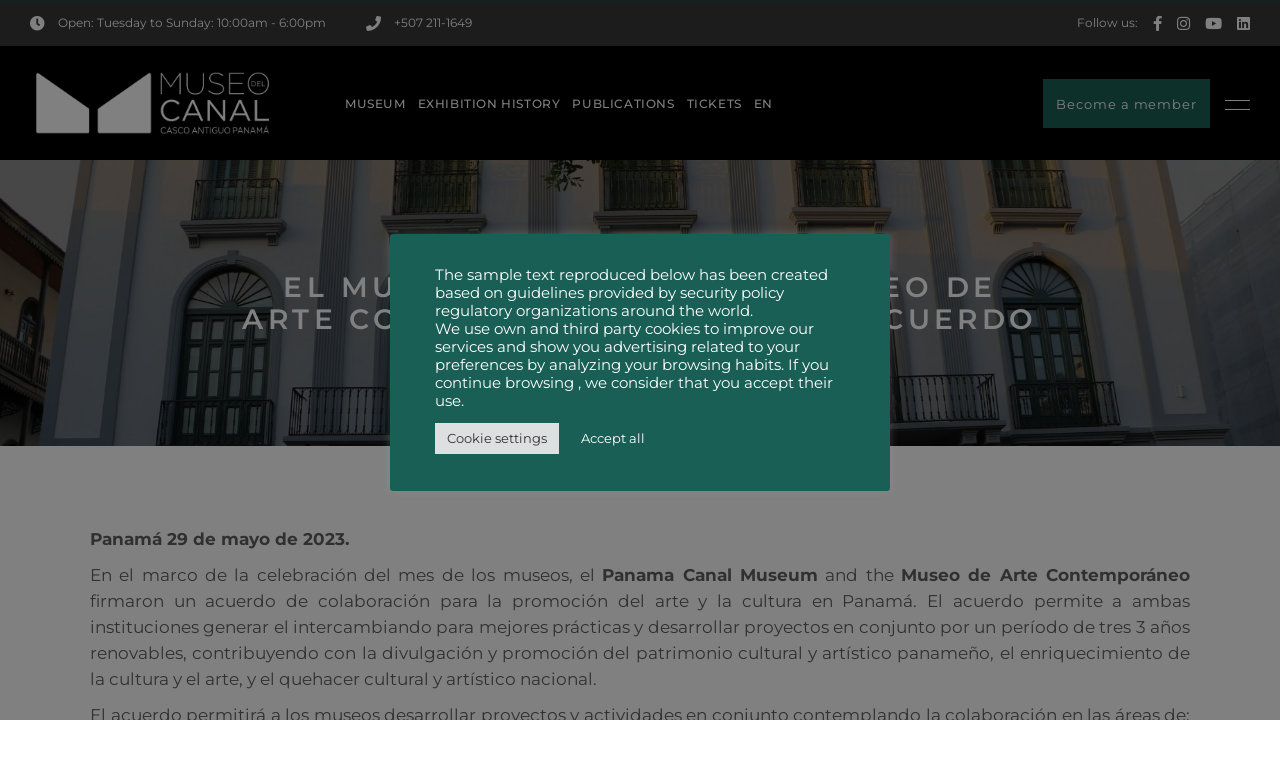

--- FILE ---
content_type: text/html; charset=UTF-8
request_url: https://museodelcanal.com/en/firman-acuerdo/
body_size: 52963
content:
<!DOCTYPE html>
<html lang="en-US">
	
	<!-- Google tag (gtag.js) --> <script async src="https://www.googletagmanager.com/gtag/js?id=G-3S8S6ZBB71"></script> <script>   window.dataLayer = window.dataLayer || [];   function gtag(){dataLayer.push(arguments);}   gtag('js', new Date());   gtag('config', 'G-3S8S6ZBB71'); </script>
	
<head>
	<meta property="og:image" content="/wp-content/uploads/2021/04/MUCI-Logo-Green.png">
	
		<meta charset="UTF-8"/>
		<link rel="profile" href="https://gmpg.org/xfn/11" />
		
				<meta name="viewport" content="width=device-width,initial-scale=1,user-scalable=yes">
		<meta name='robots' content='index, follow, max-image-preview:large, max-snippet:-1, max-video-preview:-1' />

	<!-- This site is optimized with the Yoast SEO plugin v26.8 - https://yoast.com/product/yoast-seo-wordpress/ -->
	<title>El Museo del Canal y el Museo de Arte Contemporáneo firman acuerdo - Museo del Canal Interoceánico de Panamá</title>
	<link rel="canonical" href="https://museodelcanal.com/en/firman-acuerdo/" />
	<meta property="og:locale" content="en_US" />
	<meta property="og:type" content="article" />
	<meta property="og:title" content="El Museo del Canal y el Museo de Arte Contemporáneo firman acuerdo - Museo del Canal Interoceánico de Panamá" />
	<meta property="og:description" content="Panamá 29 de mayo de 2023. En el marco de la celebración del mes de los museos, el Museo del Canal y el Museo de Arte Contemporáneo firmaron un acuerdo de colaboración para la promoción del arte y la cultura [&hellip;]" />
	<meta property="og:url" content="https://museodelcanal.com/en/firman-acuerdo/" />
	<meta property="og:site_name" content="Panama Canal Museum" />
	<meta property="article:published_time" content="2023-07-12T22:02:22+00:00" />
	<meta property="article:modified_time" content="2023-08-04T15:29:57+00:00" />
	<meta property="og:image" content="https://museodelcanal.com/wp-content/uploads/2023/06/CONVENIO-MAC-MUCI-scaled.jpg" />
	<meta property="og:image:width" content="2560" />
	<meta property="og:image:height" content="2560" />
	<meta property="og:image:type" content="image/jpeg" />
	<meta name="author" content="Museo del Canal Interoceánico de Panamá" />
	<meta name="twitter:card" content="summary_large_image" />
	<meta name="twitter:label1" content="Written by" />
	<meta name="twitter:data1" content="Museo del Canal Interoceánico de Panamá" />
	<meta name="twitter:label2" content="Est. reading time" />
	<meta name="twitter:data2" content="3 minutes" />
	<script type="application/ld+json" class="yoast-schema-graph">{
    "@context": "https:\/\/schema.org",
    "@graph": [
        {
            "@type": "Article",
            "@id": "https:\/\/museodelcanal.com\/en\/firman-acuerdo\/#article",
            "isPartOf": {
                "@id": "https:\/\/museodelcanal.com\/en\/firman-acuerdo\/"
            },
            "author": {
                "name": "Panama Canal Museum",
                "@id": "https:\/\/museodelcanal.com\/#\/schema\/person\/6477bdb497d529900b437bfa1bfc6e8b"
            },
            "headline": "El Museo del Canal y el Museo de Arte Contempor\u00e1neo firman acuerdo",
            "datePublished": "2023-07-12T22:02:22+00:00",
            "dateModified": "2023-08-04T15:29:57+00:00",
            "mainEntityOfPage": {
                "@id": "https:\/\/museodelcanal.com\/en\/firman-acuerdo\/"
            },
            "wordCount": 570,
            "image": {
                "@id": "https:\/\/museodelcanal.com\/en\/firman-acuerdo\/#primaryimage"
            },
            "thumbnailUrl": "https:\/\/museodelcanal.com\/wp-content\/uploads\/2023\/06\/CONVENIO-MAC-MUCI-scaled.jpg",
            "articleSection": [
                "Articulos"
            ],
            "inLanguage": "en-US"
        },
        {
            "@type": "WebPage",
            "@id": "https:\/\/museodelcanal.com\/en\/firman-acuerdo\/",
            "url": "https:\/\/museodelcanal.com\/en\/firman-acuerdo\/",
            "name": "El Museo del Canal y el Museo de Arte Contempor\u00e1neo firman acuerdo - Museo del Canal Interoce\u00e1nico de Panam\u00e1",
            "isPartOf": {
                "@id": "https:\/\/museodelcanal.com\/#website"
            },
            "primaryImageOfPage": {
                "@id": "https:\/\/museodelcanal.com\/en\/firman-acuerdo\/#primaryimage"
            },
            "image": {
                "@id": "https:\/\/museodelcanal.com\/en\/firman-acuerdo\/#primaryimage"
            },
            "thumbnailUrl": "https:\/\/museodelcanal.com\/wp-content\/uploads\/2023\/06\/CONVENIO-MAC-MUCI-scaled.jpg",
            "datePublished": "2023-07-12T22:02:22+00:00",
            "dateModified": "2023-08-04T15:29:57+00:00",
            "author": {
                "@id": "https:\/\/museodelcanal.com\/#\/schema\/person\/6477bdb497d529900b437bfa1bfc6e8b"
            },
            "breadcrumb": {
                "@id": "https:\/\/museodelcanal.com\/en\/firman-acuerdo\/#breadcrumb"
            },
            "inLanguage": "en-US",
            "potentialAction": [
                {
                    "@type": "ReadAction",
                    "target": [
                        "https:\/\/museodelcanal.com\/en\/firman-acuerdo\/"
                    ]
                }
            ]
        },
        {
            "@type": "ImageObject",
            "inLanguage": "en-US",
            "@id": "https:\/\/museodelcanal.com\/en\/firman-acuerdo\/#primaryimage",
            "url": "https:\/\/museodelcanal.com\/wp-content\/uploads\/2023\/06\/CONVENIO-MAC-MUCI-scaled.jpg",
            "contentUrl": "https:\/\/museodelcanal.com\/wp-content\/uploads\/2023\/06\/CONVENIO-MAC-MUCI-scaled.jpg",
            "width": 2560,
            "height": 2560
        },
        {
            "@type": "BreadcrumbList",
            "@id": "https:\/\/museodelcanal.com\/en\/firman-acuerdo\/#breadcrumb",
            "itemListElement": [
                {
                    "@type": "ListItem",
                    "position": 1,
                    "name": "Home page",
                    "item": "https:\/\/museodelcanal.com\/"
                },
                {
                    "@type": "ListItem",
                    "position": 2,
                    "name": "El Museo del Canal y el Museo de Arte Contempor\u00e1neo firman acuerdo"
                }
            ]
        },
        {
            "@type": "WebSite",
            "@id": "https:\/\/museodelcanal.com\/#website",
            "url": "https:\/\/museodelcanal.com\/",
            "name": "Panama Canal Museum",
            "description": "Explore the past to navigate the present",
            "potentialAction": [
                {
                    "@type": "SearchAction",
                    "target": {
                        "@type": "EntryPoint",
                        "urlTemplate": "https:\/\/museodelcanal.com\/?s={search_term_string}"
                    },
                    "query-input": {
                        "@type": "PropertyValueSpecification",
                        "valueRequired": true,
                        "valueName": "search_term_string"
                    }
                }
            ],
            "inLanguage": "en-US"
        },
        {
            "@type": "Person",
            "@id": "https:\/\/museodelcanal.com\/#\/schema\/person\/6477bdb497d529900b437bfa1bfc6e8b",
            "name": "Panama Canal Museum",
            "image": {
                "@type": "ImageObject",
                "inLanguage": "en-US",
                "@id": "https:\/\/museodelcanal.com\/#\/schema\/person\/image\/",
                "url": "https:\/\/secure.gravatar.com\/avatar\/d190fb3334882dbe3323b72a06b576c203daa505fdbf1f634c0ae29242343983?s=96&d=mm&r=g",
                "contentUrl": "https:\/\/secure.gravatar.com\/avatar\/d190fb3334882dbe3323b72a06b576c203daa505fdbf1f634c0ae29242343983?s=96&d=mm&r=g",
                "caption": "Museo del Canal Interoce\u00e1nico de Panam\u00e1"
            },
            "url": "https:\/\/museodelcanal.com\/en\/author\/museodelcanal\/"
        }
    ]
}</script>
	<!-- / Yoast SEO plugin. -->


<link rel='dns-prefetch' href='//www.google.com' />
<link rel='dns-prefetch' href='//cdnjs.cloudflare.com' />
<link rel='dns-prefetch' href='//fonts.googleapis.com' />
<link rel='dns-prefetch' href='//cdn.jsdelivr.net' />
<link rel='dns-prefetch' href='//www.googletagmanager.com' />
<link href='https://fonts.gstatic.com' crossorigin rel='preconnect' />
<link rel="alternate" type="application/rss+xml" title="Museo del Canal Interoceánico de Panamá &raquo; Feed" href="https://museodelcanal.com/en/feed/" />
<link rel="alternate" type="application/rss+xml" title="Museo del Canal Interoceánico de Panamá &raquo; Comments Feed" href="https://museodelcanal.com/en/comments/feed/" />
<link rel="alternate" title="oEmbed (JSON)" type="application/json+oembed" href="https://museodelcanal.com/en/wp-json/oembed/1.0/embed?url=https%3A%2F%2Fmuseodelcanal.com%2Fen%2Ffirman-acuerdo%2F" />
<link rel="alternate" title="oEmbed (XML)" type="text/xml+oembed" href="https://museodelcanal.com/en/wp-json/oembed/1.0/embed?url=https%3A%2F%2Fmuseodelcanal.com%2Fen%2Ffirman-acuerdo%2F&#038;format=xml" />
                <script type="text/javascript">
                    let mp_ajax_url = "https://museodelcanal.com/wp-admin/admin-ajax.php";
                    var ajaxurl = "https://museodelcanal.com/wp-admin/admin-ajax.php";
                    let mpwem_ajax_url = "https://museodelcanal.com/wp-admin/admin-ajax.php";
                    let mpwem_currency_symbol = "&#36;";
                    let mpwem_currency_position = "left";
                    let mpwem_currency_decimal = ".";
                    let mpwem_currency_thousands_separator = ",";
                    let mpwem_num_of_decimal = "2";
                    let mpwem_empty_image_url = "https://museodelcanal.com/wp-content/plugins/mage-eventpress/assets/helper/images/no_image.png";
                    let mpwem_date_format = "D d M , yy";
                    //let mp_nonce = wp_create_nonce('mep-ajax-nonce');
                </script>
						<script type="text/javascript">
				// WooCommerce Event Manager Ajax URL
				var ajaxurl = "https://museodelcanal.com/wp-admin/admin-ajax.php";
		</script>
		<style id='wp-img-auto-sizes-contain-inline-css' type='text/css'>
img:is([sizes=auto i],[sizes^="auto," i]){contain-intrinsic-size:3000px 1500px}
/*# sourceURL=wp-img-auto-sizes-contain-inline-css */
</style>

<link rel='stylesheet' id='wdp_cart-summary-css' href='https://museodelcanal.com/wp-content/plugins/advanced-dynamic-pricing-for-woocommerce/BaseVersion/assets/css/cart-summary.css?ver=4.10.5' type='text/css' media='all' />
<link rel='stylesheet' id='delivery-date-block-frontend-css' href='https://museodelcanal.com/wp-content/plugins/order-delivery-date-for-woocommerce/build/style-index.css?ver=ded14adcec7169e50367' type='text/css' media='1' />
<link rel='stylesheet' id='dashicons-css' href='https://museodelcanal.com/wp-includes/css/dashicons.min.css?ver=6.9' type='text/css' media='all' />
<link rel='stylesheet' id='post-views-counter-frontend-css' href='https://museodelcanal.com/wp-content/plugins/post-views-counter/css/frontend.css?ver=1.7.3' type='text/css' media='all' />
<link rel='stylesheet' id='xoo-aff-style-css' href='https://museodelcanal.com/wp-content/plugins/easy-login-woocommerce/xoo-form-fields-fw/assets/css/xoo-aff-style.css?ver=2.1.0' type='text/css' media='all' />
<style id='xoo-aff-style-inline-css' type='text/css'>

.xoo-aff-input-group .xoo-aff-input-icon{
	background-color:  #eee;
	color:  #555;
	max-width: 40px;
	min-width: 40px;
	border-color:  #ccc;
	border-width: 1px;
	font-size: 14px;
}
.xoo-aff-group{
	margin-bottom: 30px;
}

.xoo-aff-group input[type="text"], .xoo-aff-group input[type="password"], .xoo-aff-group input[type="email"], .xoo-aff-group input[type="number"], .xoo-aff-group select, .xoo-aff-group select + .select2, .xoo-aff-group input[type="tel"], .xoo-aff-group input[type="file"]{
	background-color: #fff;
	color: #777;
	border-width: 1px;
	border-color: #cccccc;
	height: 50px;
}


.xoo-aff-group input[type="file"]{
	line-height: calc(50px - 13px);
}



.xoo-aff-group input[type="text"]::placeholder, .xoo-aff-group input[type="password"]::placeholder, .xoo-aff-group input[type="email"]::placeholder, .xoo-aff-group input[type="number"]::placeholder, .xoo-aff-group select::placeholder, .xoo-aff-group input[type="tel"]::placeholder, .xoo-aff-group .select2-selection__rendered, .xoo-aff-group .select2-container--default .select2-selection--single .select2-selection__rendered, .xoo-aff-group input[type="file"]::placeholder, .xoo-aff-group input::file-selector-button{
	color: #777;
}

.xoo-aff-group input[type="text"]:focus, .xoo-aff-group input[type="password"]:focus, .xoo-aff-group input[type="email"]:focus, .xoo-aff-group input[type="number"]:focus, .xoo-aff-group select:focus, .xoo-aff-group select + .select2:focus, .xoo-aff-group input[type="tel"]:focus, .xoo-aff-group input[type="file"]:focus{
	background-color: #ededed;
	color: #000;
}

[placeholder]:focus::-webkit-input-placeholder{
	color: #000!important;
}


.xoo-aff-input-icon + input[type="text"], .xoo-aff-input-icon + input[type="password"], .xoo-aff-input-icon + input[type="email"], .xoo-aff-input-icon + input[type="number"], .xoo-aff-input-icon + select, .xoo-aff-input-icon + select + .select2,  .xoo-aff-input-icon + input[type="tel"], .xoo-aff-input-icon + input[type="file"]{
	border-bottom-left-radius: 0;
	border-top-left-radius: 0;
}


/*# sourceURL=xoo-aff-style-inline-css */
</style>
<link rel='stylesheet' id='xoo-aff-font-awesome5-css' href='https://museodelcanal.com/wp-content/plugins/easy-login-woocommerce/xoo-form-fields-fw/lib/fontawesome5/css/all.min.css?ver=6.9' type='text/css' media='all' />
<style id='wp-emoji-styles-inline-css' type='text/css'>

	img.wp-smiley, img.emoji {
		display: inline !important;
		border: none !important;
		box-shadow: none !important;
		height: 1em !important;
		width: 1em !important;
		margin: 0 0.07em !important;
		vertical-align: -0.1em !important;
		background: none !important;
		padding: 0 !important;
	}
/*# sourceURL=wp-emoji-styles-inline-css */
</style>
<link rel='stylesheet' id='wp-block-library-css' href='https://museodelcanal.com/wp-includes/css/dist/block-library/style.min.css?ver=6.9' type='text/css' media='all' />
<style id='classic-theme-styles-inline-css' type='text/css'>
/*! This file is auto-generated */
.wp-block-button__link{color:#fff;background-color:#32373c;border-radius:9999px;box-shadow:none;text-decoration:none;padding:calc(.667em + 2px) calc(1.333em + 2px);font-size:1.125em}.wp-block-file__button{background:#32373c;color:#fff;text-decoration:none}
/*# sourceURL=/wp-includes/css/classic-themes.min.css */
</style>
<link rel='stylesheet' id='mep-blocks-style-css' href='https://museodelcanal.com/wp-content/plugins/mage-eventpress/inc/../assets/blocks/style.css?ver=1769182009' type='text/css' media='all' />
<style id='global-styles-inline-css' type='text/css'>
:root{--wp--preset--aspect-ratio--square: 1;--wp--preset--aspect-ratio--4-3: 4/3;--wp--preset--aspect-ratio--3-4: 3/4;--wp--preset--aspect-ratio--3-2: 3/2;--wp--preset--aspect-ratio--2-3: 2/3;--wp--preset--aspect-ratio--16-9: 16/9;--wp--preset--aspect-ratio--9-16: 9/16;--wp--preset--color--black: #000000;--wp--preset--color--cyan-bluish-gray: #abb8c3;--wp--preset--color--white: #ffffff;--wp--preset--color--pale-pink: #f78da7;--wp--preset--color--vivid-red: #cf2e2e;--wp--preset--color--luminous-vivid-orange: #ff6900;--wp--preset--color--luminous-vivid-amber: #fcb900;--wp--preset--color--light-green-cyan: #7bdcb5;--wp--preset--color--vivid-green-cyan: #00d084;--wp--preset--color--pale-cyan-blue: #8ed1fc;--wp--preset--color--vivid-cyan-blue: #0693e3;--wp--preset--color--vivid-purple: #9b51e0;--wp--preset--gradient--vivid-cyan-blue-to-vivid-purple: linear-gradient(135deg,rgb(6,147,227) 0%,rgb(155,81,224) 100%);--wp--preset--gradient--light-green-cyan-to-vivid-green-cyan: linear-gradient(135deg,rgb(122,220,180) 0%,rgb(0,208,130) 100%);--wp--preset--gradient--luminous-vivid-amber-to-luminous-vivid-orange: linear-gradient(135deg,rgb(252,185,0) 0%,rgb(255,105,0) 100%);--wp--preset--gradient--luminous-vivid-orange-to-vivid-red: linear-gradient(135deg,rgb(255,105,0) 0%,rgb(207,46,46) 100%);--wp--preset--gradient--very-light-gray-to-cyan-bluish-gray: linear-gradient(135deg,rgb(238,238,238) 0%,rgb(169,184,195) 100%);--wp--preset--gradient--cool-to-warm-spectrum: linear-gradient(135deg,rgb(74,234,220) 0%,rgb(151,120,209) 20%,rgb(207,42,186) 40%,rgb(238,44,130) 60%,rgb(251,105,98) 80%,rgb(254,248,76) 100%);--wp--preset--gradient--blush-light-purple: linear-gradient(135deg,rgb(255,206,236) 0%,rgb(152,150,240) 100%);--wp--preset--gradient--blush-bordeaux: linear-gradient(135deg,rgb(254,205,165) 0%,rgb(254,45,45) 50%,rgb(107,0,62) 100%);--wp--preset--gradient--luminous-dusk: linear-gradient(135deg,rgb(255,203,112) 0%,rgb(199,81,192) 50%,rgb(65,88,208) 100%);--wp--preset--gradient--pale-ocean: linear-gradient(135deg,rgb(255,245,203) 0%,rgb(182,227,212) 50%,rgb(51,167,181) 100%);--wp--preset--gradient--electric-grass: linear-gradient(135deg,rgb(202,248,128) 0%,rgb(113,206,126) 100%);--wp--preset--gradient--midnight: linear-gradient(135deg,rgb(2,3,129) 0%,rgb(40,116,252) 100%);--wp--preset--font-size--small: 13px;--wp--preset--font-size--medium: 20px;--wp--preset--font-size--large: 36px;--wp--preset--font-size--x-large: 42px;--wp--preset--font-family--montserrat: Montserrat;--wp--preset--spacing--20: 0.44rem;--wp--preset--spacing--30: 0.67rem;--wp--preset--spacing--40: 1rem;--wp--preset--spacing--50: 1.5rem;--wp--preset--spacing--60: 2.25rem;--wp--preset--spacing--70: 3.38rem;--wp--preset--spacing--80: 5.06rem;--wp--preset--shadow--natural: 6px 6px 9px rgba(0, 0, 0, 0.2);--wp--preset--shadow--deep: 12px 12px 50px rgba(0, 0, 0, 0.4);--wp--preset--shadow--sharp: 6px 6px 0px rgba(0, 0, 0, 0.2);--wp--preset--shadow--outlined: 6px 6px 0px -3px rgb(255, 255, 255), 6px 6px rgb(0, 0, 0);--wp--preset--shadow--crisp: 6px 6px 0px rgb(0, 0, 0);}:where(.is-layout-flex){gap: 0.5em;}:where(.is-layout-grid){gap: 0.5em;}body .is-layout-flex{display: flex;}.is-layout-flex{flex-wrap: wrap;align-items: center;}.is-layout-flex > :is(*, div){margin: 0;}body .is-layout-grid{display: grid;}.is-layout-grid > :is(*, div){margin: 0;}:where(.wp-block-columns.is-layout-flex){gap: 2em;}:where(.wp-block-columns.is-layout-grid){gap: 2em;}:where(.wp-block-post-template.is-layout-flex){gap: 1.25em;}:where(.wp-block-post-template.is-layout-grid){gap: 1.25em;}.has-black-color{color: var(--wp--preset--color--black) !important;}.has-cyan-bluish-gray-color{color: var(--wp--preset--color--cyan-bluish-gray) !important;}.has-white-color{color: var(--wp--preset--color--white) !important;}.has-pale-pink-color{color: var(--wp--preset--color--pale-pink) !important;}.has-vivid-red-color{color: var(--wp--preset--color--vivid-red) !important;}.has-luminous-vivid-orange-color{color: var(--wp--preset--color--luminous-vivid-orange) !important;}.has-luminous-vivid-amber-color{color: var(--wp--preset--color--luminous-vivid-amber) !important;}.has-light-green-cyan-color{color: var(--wp--preset--color--light-green-cyan) !important;}.has-vivid-green-cyan-color{color: var(--wp--preset--color--vivid-green-cyan) !important;}.has-pale-cyan-blue-color{color: var(--wp--preset--color--pale-cyan-blue) !important;}.has-vivid-cyan-blue-color{color: var(--wp--preset--color--vivid-cyan-blue) !important;}.has-vivid-purple-color{color: var(--wp--preset--color--vivid-purple) !important;}.has-black-background-color{background-color: var(--wp--preset--color--black) !important;}.has-cyan-bluish-gray-background-color{background-color: var(--wp--preset--color--cyan-bluish-gray) !important;}.has-white-background-color{background-color: var(--wp--preset--color--white) !important;}.has-pale-pink-background-color{background-color: var(--wp--preset--color--pale-pink) !important;}.has-vivid-red-background-color{background-color: var(--wp--preset--color--vivid-red) !important;}.has-luminous-vivid-orange-background-color{background-color: var(--wp--preset--color--luminous-vivid-orange) !important;}.has-luminous-vivid-amber-background-color{background-color: var(--wp--preset--color--luminous-vivid-amber) !important;}.has-light-green-cyan-background-color{background-color: var(--wp--preset--color--light-green-cyan) !important;}.has-vivid-green-cyan-background-color{background-color: var(--wp--preset--color--vivid-green-cyan) !important;}.has-pale-cyan-blue-background-color{background-color: var(--wp--preset--color--pale-cyan-blue) !important;}.has-vivid-cyan-blue-background-color{background-color: var(--wp--preset--color--vivid-cyan-blue) !important;}.has-vivid-purple-background-color{background-color: var(--wp--preset--color--vivid-purple) !important;}.has-black-border-color{border-color: var(--wp--preset--color--black) !important;}.has-cyan-bluish-gray-border-color{border-color: var(--wp--preset--color--cyan-bluish-gray) !important;}.has-white-border-color{border-color: var(--wp--preset--color--white) !important;}.has-pale-pink-border-color{border-color: var(--wp--preset--color--pale-pink) !important;}.has-vivid-red-border-color{border-color: var(--wp--preset--color--vivid-red) !important;}.has-luminous-vivid-orange-border-color{border-color: var(--wp--preset--color--luminous-vivid-orange) !important;}.has-luminous-vivid-amber-border-color{border-color: var(--wp--preset--color--luminous-vivid-amber) !important;}.has-light-green-cyan-border-color{border-color: var(--wp--preset--color--light-green-cyan) !important;}.has-vivid-green-cyan-border-color{border-color: var(--wp--preset--color--vivid-green-cyan) !important;}.has-pale-cyan-blue-border-color{border-color: var(--wp--preset--color--pale-cyan-blue) !important;}.has-vivid-cyan-blue-border-color{border-color: var(--wp--preset--color--vivid-cyan-blue) !important;}.has-vivid-purple-border-color{border-color: var(--wp--preset--color--vivid-purple) !important;}.has-vivid-cyan-blue-to-vivid-purple-gradient-background{background: var(--wp--preset--gradient--vivid-cyan-blue-to-vivid-purple) !important;}.has-light-green-cyan-to-vivid-green-cyan-gradient-background{background: var(--wp--preset--gradient--light-green-cyan-to-vivid-green-cyan) !important;}.has-luminous-vivid-amber-to-luminous-vivid-orange-gradient-background{background: var(--wp--preset--gradient--luminous-vivid-amber-to-luminous-vivid-orange) !important;}.has-luminous-vivid-orange-to-vivid-red-gradient-background{background: var(--wp--preset--gradient--luminous-vivid-orange-to-vivid-red) !important;}.has-very-light-gray-to-cyan-bluish-gray-gradient-background{background: var(--wp--preset--gradient--very-light-gray-to-cyan-bluish-gray) !important;}.has-cool-to-warm-spectrum-gradient-background{background: var(--wp--preset--gradient--cool-to-warm-spectrum) !important;}.has-blush-light-purple-gradient-background{background: var(--wp--preset--gradient--blush-light-purple) !important;}.has-blush-bordeaux-gradient-background{background: var(--wp--preset--gradient--blush-bordeaux) !important;}.has-luminous-dusk-gradient-background{background: var(--wp--preset--gradient--luminous-dusk) !important;}.has-pale-ocean-gradient-background{background: var(--wp--preset--gradient--pale-ocean) !important;}.has-electric-grass-gradient-background{background: var(--wp--preset--gradient--electric-grass) !important;}.has-midnight-gradient-background{background: var(--wp--preset--gradient--midnight) !important;}.has-small-font-size{font-size: var(--wp--preset--font-size--small) !important;}.has-medium-font-size{font-size: var(--wp--preset--font-size--medium) !important;}.has-large-font-size{font-size: var(--wp--preset--font-size--large) !important;}.has-x-large-font-size{font-size: var(--wp--preset--font-size--x-large) !important;}.has-montserrat-font-family{font-family: var(--wp--preset--font-family--montserrat) !important;}
:where(.wp-block-post-template.is-layout-flex){gap: 1.25em;}:where(.wp-block-post-template.is-layout-grid){gap: 1.25em;}
:where(.wp-block-term-template.is-layout-flex){gap: 1.25em;}:where(.wp-block-term-template.is-layout-grid){gap: 1.25em;}
:where(.wp-block-columns.is-layout-flex){gap: 2em;}:where(.wp-block-columns.is-layout-grid){gap: 2em;}
:root :where(.wp-block-pullquote){font-size: 1.5em;line-height: 1.6;}
/*# sourceURL=global-styles-inline-css */
</style>
<link rel='stylesheet' id='cookie-law-info-css' href='https://museodelcanal.com/wp-content/plugins/cookie-law-info/legacy/public/css/cookie-law-info-public.css?ver=3.3.9.1' type='text/css' media='all' />
<link rel='stylesheet' id='cookie-law-info-gdpr-css' href='https://museodelcanal.com/wp-content/plugins/cookie-law-info/legacy/public/css/cookie-law-info-gdpr.css?ver=3.3.9.1' type='text/css' media='all' />
<link rel='stylesheet' id='theme.css-css' href='https://museodelcanal.com/wp-content/plugins/popup-builder/public/css/theme.css?ver=4.4.3' type='text/css' media='all' />
<link rel='stylesheet' id='bg-shce-genericons-css' href='https://museodelcanal.com/wp-content/plugins/show-hidecollapse-expand/assets/css/genericons/genericons.css?ver=6.9' type='text/css' media='all' />
<link rel='stylesheet' id='bg-show-hide-css' href='https://museodelcanal.com/wp-content/plugins/show-hidecollapse-expand/assets/css/bg-show-hide.css?ver=6.9' type='text/css' media='all' />
<link rel='stylesheet' id='pcp-font-awesome-css' href='https://museodelcanal.com/wp-content/plugins/smart-post-show-pro/public/assets/css/font-awesome.min.css?ver=2.5.1' type='text/css' media='all' />
<link rel='stylesheet' id='pcp_swiper-css' href='https://museodelcanal.com/wp-content/plugins/smart-post-show-pro/public/assets/css/swiper-bundle.min.css?ver=2.5.1' type='text/css' media='all' />
<link rel='stylesheet' id='pcp-bxslider-css' href='https://museodelcanal.com/wp-content/plugins/smart-post-show-pro/public/assets/css/jquery.bxslider.min.css?ver=2.5.1' type='text/css' media='all' />
<link rel='stylesheet' id='pcp-likes-css' href='https://museodelcanal.com/wp-content/plugins/smart-post-show-pro/public/assets/css/pcp-likes-public.min.css?ver=2.5.1' type='text/css' media='all' />
<link rel='stylesheet' id='pcp-popup-css' href='https://museodelcanal.com/wp-content/plugins/smart-post-show-pro/public/assets/css/magnific-popup.min.css?ver=2.5.1' type='text/css' media='all' />
<link rel='stylesheet' id='pcp-style-css' href='https://museodelcanal.com/wp-content/plugins/smart-post-show-pro/public/assets/css/style.min.css?ver=2.5.1' type='text/css' media='all' />
<style id='pcp-style-inline-css' type='text/css'>
#pcp_wrapper-12931 .sp-pcp-row{ margin-right: -10px;margin-left: -10px;}#pcp_wrapper-12931 .sp-pcp-row [class*='sp-pcp-col-']{padding-right: 10px;padding-left: 10px;padding-bottom: 20px;}.pcp-wrapper-12931 .sp-pcp-title a,.pcp-modal-12931 .sp-pcp-title, .pcp-wrapper-12931 .pcp-collapse-header a{text-align: left;text-transform: none;font-size: 12px;line-height: 20px;letter-spacing: 0px;color: #111;display: inherit;}.pcp-wrapper-12931 .sp-pcp-title, .pcp-modal-12931 .sp-pcp-title {margin: 0px 0px 9px 0px;}.pcp-wrapper-12931 .pcp-collapse-header a{display: inline-block;}.pcp-modal-12931 .sp-pcp-title{text-align: left;color: #111; display: block;}.pcp-wrapper-12931 .sp-pcp-title a:hover,.pcp-wrapper-12931 .pcp-collapse-header:hover a{color: #e1624b;}.pcp-wrapper-12931 .sp-pcp-post-content, .pcp-modal-12931 .sp-pcp-post-content, .pcp-wrapper-12931 .sp-pcp-post-content p, .pcp-modal-12931 .sp-pcp-post-content p{text-align: left;text-transform: none;font-size: 12px;line-height: 20px;letter-spacing: 0px;margin: 0px 0px 17px 0px;color: #444; }.pcp-modal-12931 .sp-pcp-post-content,.pcp-modal-12931 .sp-pcp-post-content p,.pcp-modal-12931 .sp-pcp-post-content * {color: #444;}#pcp_wrapper-12931 .sp-pcp-post  ,#pcp_wrapper-12931 .sp-pcp-post td, #pcp_wrapper-12931 .table-responsive th {border: 0px solid #e2e2e2;}#pcp_wrapper-12931 .sp-pcp-post  {border-radius: 0;}#pcp_wrapper-12931 .sp-pcp-post{background-color: transparent;}#pcp_wrapper-12931 .sp-pcp-post  {padding: 0 0 0 0;}#pcp_wrapper-12931 .sp-pcp-post-details  {padding: 0 0 0 0;}#pcp_wrapper-12931 .sp-pcp-post .pcp-post-thumb-wrapper{border-radius: 0px;margin: 0px 0px 11px 0px;}.pcp-modal-12931 .sp-pcp-post .sp-pcp-post-thumb-area {margin: 0px 0px 11px 0px;}#pcp_wrapper-12931 .sp-overlay.sp-pcp-post .pcp-post-thumb-wrapper,#pcp_wrapper-12931 .left-thumb.sp-pcp-post .pcp-post-thumb-wrapper,#pcp_wrapper-12931 .right-thumb.sp-pcp-post .pcp-post-thumb-wrapper,#pcp_wrapper-12931 .sp-pcp-content-box.sp-pcp-post .pcp-post-thumb-wrapper{margin: 0;}#pcp_wrapper-12931 .pcp-post-thumb-wrapper{border: 0px solid #dddddd;}.pcp-wrapper-12931 .sp_pcp_cf_list,.pcp-popup-12931 .sp_pcp_cf_list{text-align: left;text-transform: none;font-size: 12px;line-height: 18px;letter-spacing: 0px;color: #888;margin: 0px 0px 15px 0px;}.pcp-popup-12931 .sp_pcp_cf_list{color: #888;}.pcp-wrapper-12931 .sp-pcp-post .pcp-category a,.pcp-wrapper-12931  .sp-pcp-post .sp-pcp-post-meta ul li{
		margin: 0px 5px 5px 0px;
	}.pcp-wrapper-12931 .sp-pcp-post-meta li,.pcp-wrapper-12931 td.sp-pcp-post-meta,.pcp-wrapper-12931 .sp-pcp-post-meta ul,.pcp-wrapper-12931 .sp-pcp-post-meta li a,.pcp-popup-12931 .sp-pcp-post-meta ul,.pcp-popup-12931 .sp-pcp-post-meta li,.pcp-popup-12931 .sp-pcp-post-meta li a{text-transform: none;font-size: 14px;line-height: 16px;letter-spacing: 0px;color: #888;}.pcp-popup-12931 .sp-pcp-post-meta ul,.pcp-popup-12931 .sp-pcp-post-meta li,.pcp-popup-12931 .sp-pcp-post-meta li a {color: #888;}.pcp-modal-12931 .sp-pcp-post-meta,.pcp-wrapper-12931 .sp-pcp-post-meta{margin: 0px 0px 9px 0px;text-align: left;}.pcp-wrapper-12931 .sp-pcp-post-meta li a:hover,.pcp-popup-12931 .sp-pcp-post-meta li a:hover{color: #e1624b;}.pcp-modal-12931.pcp-modal{background: #fff;max-width: 1050px;max-height: 700px;}.pcp-popup-12931.mfp-bg {background: rgba(11,11,11,0.8);}.pcp-modal-12931.pcp-modal button.mfp-close{color: #fc0c0c;}.pcp-modal-12931.pcp-modal button.mfp-close:hover{color: #e1624b;}.pcp-popup-12931 .pcp-popup-button-prev,.pcp-popup-12931 .pcp-popup-button-next {color: #aaa;background: rgba(0,0,0,0.5);}.pcp-popup-12931 .pcp-popup-button-prev:hover,.pcp-popup-12931 .pcp-popup-button-next:hover{color: #fff;background: #e1624b;}#pcp_wrapper-12931  .sp-pcp-post .sp-pcp-social-share{text-align: left;}.pcp-popup-12931  .sp-pcp-post .sp-pcp-social-share{text-align: left;}#pcp_wrapper-12931 .sp-pcp-post .sp-pcp-social-share,.pcp-popup-12931 .sp-pcp-post .sp-pcp-social-share{margin: 0px 0px 0px 0px;}.pcp-popup-12931 .sp-pcp-post .sp-pcp-social-share a.icon_only .fa,#pcp_wrapper-12931 .sp-pcp-post .sp-pcp-social-share a.icon_only .fa{background: transparent;border: none;}#pcp_wrapper-12931 .pcp-readmore-link{text-transform: uppercase; font-size: 12px; line-height: 18px; letter-spacing: 0px; }#pcp_wrapper-12931 .sp-pcp-readmore{ text-align: left; }#pcp_wrapper-12931 .pcp-readmore-link{ background: transparent; color: #111; border-color: #888; border-radius: 0px; } #pcp_wrapper-12931 .pcp-readmore-link:hover { background: #e1624b; color: #fff; border-color: #e1624b; }#pcp_wrapper-12931 .pcp-post-pagination .page-numbers.current, #pcp_wrapper-12931 .pcp-post-pagination a.active , #pcp_wrapper-12931 .pcp-post-pagination a:hover{ color: #ffffff; background: #e1624b; border-color: #e1624b; }#pcp_wrapper-12931 .pcp-post-pagination,#pcp_wrapper-12931 .pcp-load-more,#pcp_wrapper-12931 .pcp-infinite-scroll-loader{ text-align: left; }#pcp_wrapper-12931 .pcp-post-pagination .page-numbers, .pcp-post-pagination a{ background: #ffffff; color:#5e5e5e; border-color: #bbbbbb; }#pcp_wrapper-12931 .pcp-load-more button{ background: #e1624b; color: #ffffff; border:1px solid transparent; }#pcp_wrapper-12931 .pcp-load-more button:hover{ background: #ffffff; color: #5e5e5e; border:1px solid; cursor: pointer; }
			#pcp_wrapper-12931 .pcp_ex_filter_bar .pcp-order.pcp-bar.fl-btn input~div { background: #ffffff;color:#5e5e5e; border-color: #bbbbbb;font-size:  13px;text-transform: uppercase;letter-spacing: 0px;
		}#pcp_wrapper-12931 .pcp_ex_filter_bar .pcp-order.pcp-bar.fl-btn input:checked~div{ color: #ffffff; background: #e1624b; border-color: #e1624b; }
			#pcp_wrapper-12931 .pcp_ex_filter_bar .pcp-order.pcp-bar.fl-btn input:hover~div{ color: #ffffff; background: #e1624b; border-color: #e1624b; }
		#pcp_wrapper-12931 .pcp-shuffle-filter .taxonomy-group{ margin: 0px 0px 30px 0px; }
		#pcp_wrapper-12931 .pcp-shuffle-filter .pcp-button{
			background: transparent;color: #444444;margin: 0px 8px 8px 0px;border: 2px solid #bbbbbb;font-size:  13px;text-transform: uppercase;letter-spacing: 0px;}#pcp_wrapper-12931 .pcp-shuffle-filter .pcp-button:hover, #pcp_wrapper-12931 .pcp-shuffle-filter .pcp-button.is-active { background: #e1624b; color: #ffffff; border: 2px solid #e1624b; } @media (max-width: 768px) {.pcp-wrapper-12931 .sp-pcp-title a{ font-size: 18px; line-height: 22px; }.pcp-wrapper-12931 .sp-pcp-post-content, .pcp-wrapper-12931 .sp-pcp-post-content p{ font-size: 12px; line-height: 18px; }#pcp_wrapper-12931 .pcp-readmore-link{ font-size: 12px; line-height: 18px; }.pcp-wrapper-12931 .sp-pcp-post-meta li, .pcp-wrapper-12931 .sp-pcp-post-meta li a { font-size: 14px; line-height: 16px; } .pcp-wrapper-12931 .sp_pcp_cf_list{ font-size: 12px; line-height: 18px; } }@media (max-width: 420px) {.pcp-wrapper-12931 .sp-pcp-title a{ font-size: 16px; line-height: 20px; }.pcp-wrapper-12931 .sp-pcp-post-content, .pcp-wrapper-12931 .sp-pcp-post-content p{ font-size: 12px; line-height: 18px; }#pcp_wrapper-12931 .pcp-readmore-link{ font-size: 10px; line-height: 16px; }.pcp-wrapper-12931 .sp-pcp-post-meta li, .pcp-wrapper-12931 .sp-pcp-post-meta li a{ font-size: 12px; line-height: 16px; } .pcp-wrapper-12931 .sp_pcp_cf_list{ font-size: 12px; line-height: 16px; } }#pcp_wrapper-12931 .pcp-table-layout table tbody tr.sp-pcp-post:nth-child(even) {
    background-color: hsl(0deg 0% 60% / 10%);
}#pcp_wrapper-8276 .sp-pcp-row{ margin-right: -10px;margin-left: -10px;}#pcp_wrapper-8276 .sp-pcp-row [class*='sp-pcp-col-']{padding-right: 10px;padding-left: 10px;padding-bottom: 20px;}.pcp-wrapper-8276 .sp-pcp-title a,.pcp-modal-8276 .sp-pcp-title, .pcp-wrapper-8276 .pcp-collapse-header a{text-align: left;text-transform: none;font-size: 20px;line-height: 24px;letter-spacing: 0px;color: #111;display: inherit;}.pcp-wrapper-8276 .sp-pcp-title, .pcp-modal-8276 .sp-pcp-title {margin: 0px 0px 9px 0px;}.pcp-wrapper-8276 .pcp-collapse-header a{display: inline-block;}.pcp-modal-8276 .sp-pcp-title{text-align: left;color: #111; display: block;}.pcp-wrapper-8276 .sp-pcp-title a:hover,.pcp-wrapper-8276 .pcp-collapse-header:hover a{color: #e1624b;}.pcp-wrapper-8276 .sp-pcp-post-content, .pcp-modal-8276 .sp-pcp-post-content, .pcp-wrapper-8276 .sp-pcp-post-content p, .pcp-modal-8276 .sp-pcp-post-content p{text-align: left;text-transform: none;font-size: 16px;line-height: 20px;letter-spacing: 0px;margin: 0px 0px 17px 0px;color: #444; }.pcp-modal-8276 .sp-pcp-post-content,.pcp-modal-8276 .sp-pcp-post-content p,.pcp-modal-8276 .sp-pcp-post-content * {color: #444;}#pcp_wrapper-8276 .sp-pcp-post  ,#pcp_wrapper-8276 .sp-pcp-post td, #pcp_wrapper-8276 .table-responsive th {border: 0px solid #e2e2e2;}#pcp_wrapper-8276 .sp-pcp-post  {border-radius: 0;}#pcp_wrapper-8276 .sp-pcp-post{background-color: transparent;}#pcp_wrapper-8276 .sp-pcp-post  {padding: 0 0 0 0;}#pcp_wrapper-8276 .sp-pcp-post-details  {padding: 0 0 0 0;}#pcp_wrapper-8276 .sp-pcp-post .pcp-post-thumb-wrapper{border-radius: 0px;margin: 0px 0px 11px 0px;}.pcp-modal-8276 .sp-pcp-post .sp-pcp-post-thumb-area {margin: 0px 0px 11px 0px;}#pcp_wrapper-8276 .sp-overlay.sp-pcp-post .pcp-post-thumb-wrapper,#pcp_wrapper-8276 .left-thumb.sp-pcp-post .pcp-post-thumb-wrapper,#pcp_wrapper-8276 .right-thumb.sp-pcp-post .pcp-post-thumb-wrapper,#pcp_wrapper-8276 .sp-pcp-content-box.sp-pcp-post .pcp-post-thumb-wrapper{margin: 0;}#pcp_wrapper-8276 .pcp-post-thumb-wrapper{border: 0px solid #dddddd;}.pcp-wrapper-8276 .sp_pcp_cf_list,.pcp-popup-8276 .sp_pcp_cf_list{text-align: left;text-transform: none;font-size: 14px;line-height: 18px;letter-spacing: 0px;color: #888;margin: 0px 0px 15px 0px;}.pcp-popup-8276 .sp_pcp_cf_list{color: #888;}.pcp-wrapper-8276 .sp-pcp-post .pcp-category a,.pcp-wrapper-8276  .sp-pcp-post .sp-pcp-post-meta ul li{
		margin: 0px 5px 5px 0px;
	}.pcp-wrapper-8276 .sp-pcp-post-meta li,.pcp-wrapper-8276 td.sp-pcp-post-meta,.pcp-wrapper-8276 .sp-pcp-post-meta ul,.pcp-wrapper-8276 .sp-pcp-post-meta li a,.pcp-popup-8276 .sp-pcp-post-meta ul,.pcp-popup-8276 .sp-pcp-post-meta li,.pcp-popup-8276 .sp-pcp-post-meta li a{text-transform: none;font-size: 14px;line-height: 16px;letter-spacing: 0px;color: #888;}.pcp-popup-8276 .sp-pcp-post-meta ul,.pcp-popup-8276 .sp-pcp-post-meta li,.pcp-popup-8276 .sp-pcp-post-meta li a {color: #888;}.pcp-modal-8276 .sp-pcp-post-meta,.pcp-wrapper-8276 .sp-pcp-post-meta{margin: 0px 0px 9px 0px;text-align: left;}.pcp-wrapper-8276 .sp-pcp-post-meta li a:hover,.pcp-popup-8276 .sp-pcp-post-meta li a:hover{color: #e1624b;}.pcp-modal-8276.pcp-modal{background: #fff;max-width: 1050px;max-height: 700px;}.pcp-popup-8276.mfp-bg {background: rgba(11,11,11,0.8);}.pcp-modal-8276.pcp-modal button.mfp-close{color: #fc0c0c;}.pcp-modal-8276.pcp-modal button.mfp-close:hover{color: #e1624b;}.pcp-popup-8276 .pcp-popup-button-prev,.pcp-popup-8276 .pcp-popup-button-next {color: #aaa;background: rgba(0,0,0,0.5);}.pcp-popup-8276 .pcp-popup-button-prev:hover,.pcp-popup-8276 .pcp-popup-button-next:hover{color: #fff;background: #e1624b;}#pcp_wrapper-8276  .sp-pcp-post .sp-pcp-social-share{text-align: left;}.pcp-popup-8276  .sp-pcp-post .sp-pcp-social-share{text-align: left;}#pcp_wrapper-8276 .sp-pcp-post .sp-pcp-social-share,.pcp-popup-8276 .sp-pcp-post .sp-pcp-social-share{margin: 0px 0px 0px 0px;}.pcp-popup-8276 .sp-pcp-post .sp-pcp-social-share a.icon_only .fa,#pcp_wrapper-8276 .sp-pcp-post .sp-pcp-social-share a.icon_only .fa{background: transparent;border: none;}#pcp_wrapper-8276 .pcp-readmore-link{text-transform: uppercase; font-size: 12px; line-height: 18px; letter-spacing: 0px; }#pcp_wrapper-8276 .sp-pcp-readmore{ text-align: left; }#pcp_wrapper-8276 .pcp-readmore-link{ background: transparent; color: #111; border-color: #888; border-radius: 0px; } #pcp_wrapper-8276 .pcp-readmore-link:hover { background: #e1624b; color: #fff; border-color: #e1624b; }#pcp_wrapper-8276 .pcp-post-pagination .page-numbers.current, #pcp_wrapper-8276 .pcp-post-pagination a.active , #pcp_wrapper-8276 .pcp-post-pagination a:hover{ color: #ffffff; background: #e1624b; border-color: #e1624b; }#pcp_wrapper-8276 .pcp-post-pagination,#pcp_wrapper-8276 .pcp-load-more,#pcp_wrapper-8276 .pcp-infinite-scroll-loader{ text-align: left; }#pcp_wrapper-8276 .pcp-post-pagination .page-numbers, .pcp-post-pagination a{ background: #ffffff; color:#5e5e5e; border-color: #bbbbbb; }#pcp_wrapper-8276 .pcp-load-more button{ background: #e1624b; color: #ffffff; border:1px solid transparent; }#pcp_wrapper-8276 .pcp-load-more button:hover{ background: #ffffff; color: #5e5e5e; border:1px solid; cursor: pointer; }
			#pcp_wrapper-8276 .pcp_ex_filter_bar .pcp-order.pcp-bar.fl-btn input~div { background: #ffffff;color:#5e5e5e; border-color: #bbbbbb;font-size:  13px;text-transform: uppercase;letter-spacing: 0px;
		}#pcp_wrapper-8276 .pcp_ex_filter_bar .pcp-order.pcp-bar.fl-btn input:checked~div{ color: #ffffff; background: #e1624b; border-color: #e1624b; }
			#pcp_wrapper-8276 .pcp_ex_filter_bar .pcp-order.pcp-bar.fl-btn input:hover~div{ color: #ffffff; background: #e1624b; border-color: #e1624b; }
		#pcp_wrapper-8276 .pcp-shuffle-filter .taxonomy-group{ margin: 0px 0px 30px 0px; }
		#pcp_wrapper-8276 .pcp-shuffle-filter .pcp-button{
			background: transparent;color: #444444;margin: 0px 8px 8px 0px;border: 2px solid #bbbbbb;font-size:  13px;text-transform: uppercase;letter-spacing: 0px;}#pcp_wrapper-8276 .pcp-shuffle-filter .pcp-button:hover, #pcp_wrapper-8276 .pcp-shuffle-filter .pcp-button.is-active { background: #e1624b; color: #ffffff; border: 2px solid #e1624b; } @media (max-width: 768px) {.pcp-wrapper-8276 .sp-pcp-title a{ font-size: 18px; line-height: 22px; }.pcp-wrapper-8276 .sp-pcp-post-content, .pcp-wrapper-8276 .sp-pcp-post-content p{ font-size: 14px; line-height: 18px; }#pcp_wrapper-8276 .pcp-readmore-link{ font-size: 12px; line-height: 18px; }.pcp-wrapper-8276 .sp-pcp-post-meta li, .pcp-wrapper-8276 .sp-pcp-post-meta li a { font-size: 14px; line-height: 16px; } .pcp-wrapper-8276 .sp_pcp_cf_list{ font-size: 14px; line-height: 18px; } }@media (max-width: 420px) {.pcp-wrapper-8276 .sp-pcp-title a{ font-size: 16px; line-height: 20px; }.pcp-wrapper-8276 .sp-pcp-post-content, .pcp-wrapper-8276 .sp-pcp-post-content p{ font-size: 12px; line-height: 18px; }#pcp_wrapper-8276 .pcp-readmore-link{ font-size: 10px; line-height: 16px; }.pcp-wrapper-8276 .sp-pcp-post-meta li, .pcp-wrapper-8276 .sp-pcp-post-meta li a{ font-size: 12px; line-height: 16px; } .pcp-wrapper-8276 .sp_pcp_cf_list{ font-size: 12px; line-height: 16px; } }#pcp_wrapper-8276 .pcp-table-layout table tbody tr.sp-pcp-post:nth-child(even) {
    background-color: hsl(0deg 0% 60% / 10%);
}#pcp_wrapper-8017 .sp-pcp-row{ margin-right: -10px;margin-left: -10px;}#pcp_wrapper-8017 .sp-pcp-row [class*='sp-pcp-col-']{padding-right: 10px;padding-left: 10px;padding-bottom: 20px;}.pcp-modal-8017 .sp-pcp-post-content,.pcp-modal-8017 .sp-pcp-post-content p,.pcp-modal-8017 .sp-pcp-post-content * {color: #444;}#pcp_wrapper-8017 .sp-pcp-post  ,#pcp_wrapper-8017 .sp-pcp-post td, #pcp_wrapper-8017 .table-responsive th {border: 0px solid #e2e2e2;}#pcp_wrapper-8017 .sp-pcp-post  {border-radius: 0;}#pcp_wrapper-8017 .sp-pcp-post{background-color: transparent;}#pcp_wrapper-8017 .sp-pcp-post  {padding: 0 0 0 0;}#pcp_wrapper-8017 .sp-pcp-post-details  {padding: 0 0 0 0;}#pcp_wrapper-8017 .sp-pcp-post .pcp-post-thumb-wrapper{border-radius: 0px;margin: 0px 0px 11px 0px;}.pcp-modal-8017 .sp-pcp-post .sp-pcp-post-thumb-area {margin: 0px 0px 11px 0px;}#pcp_wrapper-8017 .sp-overlay.sp-pcp-post .pcp-post-thumb-wrapper,#pcp_wrapper-8017 .left-thumb.sp-pcp-post .pcp-post-thumb-wrapper,#pcp_wrapper-8017 .right-thumb.sp-pcp-post .pcp-post-thumb-wrapper,#pcp_wrapper-8017 .sp-pcp-content-box.sp-pcp-post .pcp-post-thumb-wrapper{margin: 0;}#pcp_wrapper-8017 .pcp-post-thumb-wrapper{border: 0px solid #dddddd;}.pcp-wrapper-8017 .sp_pcp_cf_list,.pcp-popup-8017 .sp_pcp_cf_list{text-align: left;text-transform: none;font-size: 14px;line-height: 18px;letter-spacing: 0px;color: #888;margin: 0px 0px 15px 0px;}.pcp-popup-8017 .sp_pcp_cf_list{color: #888;}.pcp-wrapper-8017 .sp-pcp-post .pcp-category a,.pcp-wrapper-8017  .sp-pcp-post .sp-pcp-post-meta ul li{
		margin: 0px 5px 5px 0px;
	}.pcp-wrapper-8017 .sp-pcp-post-meta li,.pcp-wrapper-8017 td.sp-pcp-post-meta,.pcp-wrapper-8017 .sp-pcp-post-meta ul,.pcp-wrapper-8017 .sp-pcp-post-meta li a,.pcp-popup-8017 .sp-pcp-post-meta ul,.pcp-popup-8017 .sp-pcp-post-meta li,.pcp-popup-8017 .sp-pcp-post-meta li a{font-family: Montserrat;font-weight: normal;font-style: normal;text-transform: none;font-size: 14px;line-height: 16px;letter-spacing: 0px;color: #888;}.pcp-popup-8017 .sp-pcp-post-meta ul,.pcp-popup-8017 .sp-pcp-post-meta li,.pcp-popup-8017 .sp-pcp-post-meta li a {color: #888;}.pcp-modal-8017 .sp-pcp-post-meta,.pcp-wrapper-8017 .sp-pcp-post-meta{margin: 0px 0px 9px 0px;text-align: left;}.pcp-wrapper-8017 .sp-pcp-post-meta li a:hover,.pcp-popup-8017 .sp-pcp-post-meta li a:hover{color: #e1624b;}#pcp_wrapper-8017 .sp-pcp-post-thumb-area .pcp-category a,.pcp-modal-8017 .sp-pcp-post-thumb-area .pcp-category a{font-family: Montserrat;}.pcp-modal-8017.pcp-modal{background: #fff;max-width: 1050px;max-height: 700px;}.pcp-popup-8017.mfp-bg {background: rgba(11,11,11,0.8);}.pcp-modal-8017.pcp-modal button.mfp-close{color: #fc0c0c;}.pcp-modal-8017.pcp-modal button.mfp-close:hover{color: #e1624b;}.pcp-popup-8017 .pcp-popup-button-prev,.pcp-popup-8017 .pcp-popup-button-next {color: #aaa;background: rgba(0,0,0,0.5);}.pcp-popup-8017 .pcp-popup-button-prev:hover,.pcp-popup-8017 .pcp-popup-button-next:hover{color: #fff;background: #e1624b;}#pcp_wrapper-8017  .sp-pcp-post .sp-pcp-social-share{text-align: left;}.pcp-popup-8017  .sp-pcp-post .sp-pcp-social-share{text-align: left;}#pcp_wrapper-8017 .sp-pcp-post .sp-pcp-social-share,.pcp-popup-8017 .sp-pcp-post .sp-pcp-social-share{margin: 0px 0px 0px 0px;}.pcp-popup-8017 .sp-pcp-post .sp-pcp-social-share a.icon_only .fa,#pcp_wrapper-8017 .sp-pcp-post .sp-pcp-social-share a.icon_only .fa{background: transparent;border: none;}#pcp_wrapper-8017 .pcp-post-pagination .page-numbers.current, #pcp_wrapper-8017 .pcp-post-pagination a.active , #pcp_wrapper-8017 .pcp-post-pagination a:hover{ color: #ffffff; background: #e1624b; border-color: #e1624b; }#pcp_wrapper-8017 .pcp-post-pagination,#pcp_wrapper-8017 .pcp-load-more,#pcp_wrapper-8017 .pcp-infinite-scroll-loader{ text-align: left; }#pcp_wrapper-8017 .pcp-post-pagination .page-numbers, .pcp-post-pagination a{ background: #ffffff; color:#5e5e5e; border-color: #bbbbbb; }#pcp_wrapper-8017 .pcp-load-more button{ background: #e1624b; color: #ffffff; border:1px solid transparent; }#pcp_wrapper-8017 .pcp-load-more button:hover{ background: #ffffff; color: #5e5e5e; border:1px solid; cursor: pointer; }
			#pcp_wrapper-8017 .pcp_ex_filter_bar .pcp-order.pcp-bar.fl-btn input~div { background: #ffffff;color:#5e5e5e; border-color: #bbbbbb;font-size:  13px;text-transform: uppercase;letter-spacing: 0px;
		}#pcp_wrapper-8017 .pcp_ex_filter_bar .pcp-order.pcp-bar.fl-btn input:checked~div{ color: #ffffff; background: #e1624b; border-color: #e1624b; }
			#pcp_wrapper-8017 .pcp_ex_filter_bar .pcp-order.pcp-bar.fl-btn input:hover~div{ color: #ffffff; background: #e1624b; border-color: #e1624b; }
		#pcp_wrapper-8017 .pcp-shuffle-filter .taxonomy-group{ margin: 0px 0px 30px 0px; }
		#pcp_wrapper-8017 .pcp-shuffle-filter .pcp-button{
			background: transparent;color: #444444;margin: 0px 8px 8px 0px;border: 2px solid #bbbbbb;font-size:  13px;text-transform: uppercase;letter-spacing: 0px;}#pcp_wrapper-8017 .pcp-shuffle-filter .pcp-button:hover, #pcp_wrapper-8017 .pcp-shuffle-filter .pcp-button.is-active { background: #e1624b; color: #ffffff; border: 2px solid #e1624b; } @media (max-width: 768px) {.pcp-wrapper-8017 .sp-pcp-post-meta li, .pcp-wrapper-8017 .sp-pcp-post-meta li a { font-size: 14px; line-height: 16px; } .pcp-wrapper-8017 .sp_pcp_cf_list{ font-size: 14px; line-height: 18px; } }@media (max-width: 420px) {.pcp-wrapper-8017 .sp-pcp-post-meta li, .pcp-wrapper-8017 .sp-pcp-post-meta li a{ font-size: 12px; line-height: 16px; } .pcp-wrapper-8017 .sp_pcp_cf_list{ font-size: 12px; line-height: 16px; } }#pcp_wrapper-8017 .pcp-table-layout table tbody tr.sp-pcp-post:nth-child(even) {
    background-color: hsl(0deg 0% 60% / 10%);
}#pcp_wrapper-8015 .sp-pcp-row{ margin-right: -0px;margin-left: -0px;}#pcp_wrapper-8015 .sp-pcp-row [class*='sp-pcp-col-']{padding-right: 0px;padding-left: 0px;padding-bottom: 0px;}.pcp-wrapper-8015 .sp-pcp-title a,.pcp-modal-8015 .sp-pcp-title, .pcp-wrapper-8015 .pcp-collapse-header a{text-align: left;text-transform: none;font-size: 20px;line-height: 24px;letter-spacing: 0px;color: #111;display: inherit;}.pcp-wrapper-8015 .sp-pcp-title, .pcp-modal-8015 .sp-pcp-title {margin: 0px 0px 0px 0px;}.pcp-wrapper-8015 .pcp-collapse-header a{display: inline-block;}.pcp-modal-8015 .sp-pcp-title{text-align: left;color: #111; display: block;}.pcp-wrapper-8015 .sp-pcp-title a:hover,.pcp-wrapper-8015 .pcp-collapse-header:hover a{color: #e1624b;}#pcp_wrapper-8015 .swiper-container-fade:not(.swiper-container-rtl)  .swiper-slide .sp-smart-pro-item:not(:last-child),  #pcp_wrapper-8015 .swiper-container-cube:not(.swiper-container-rtl)  .swiper-slide [class~='sp-smart-pro-item'], #pcp_wrapper-8015 .swiper-container-flip:not(.swiper-container-rtl)  .swiper-slide [class~='sp-smart-pro-item']{
			margin-right:0px;
		}
		#pcp_wrapper-8015 .swiper-container-fade.swiper-container-rtl  .swiper-slide .sp-smart-pro-item:not(:last-child),  #pcp_wrapper-8015 .swiper-container-cube.swiper-container-rtl  .swiper-slide [class~='sp-smart-pro-item'], #pcp_wrapper-8015 .swiper-container-flip.swiper-container-rtl  .swiper-slide [class~='sp-smart-pro-item']{
			margin-left:0px;
		}
		#pcp_wrapper-8015 .pcp-button-prev, #pcp_wrapper-8015 .pcp-button-next{ background-image: none; background-size: auto; background-color: #fff; font-size: 18px; height: 33px; width: 33px; margin-top: 8px; border: 1px solid #aaa; text-align: center; line-height: 30px; -webkit-transition: 0.3s; border-radius: 0px; }#pcp_wrapper-8015 .pcp-button-prev:hover, #pcp_wrapper-8015 .pcp-button-next:hover{ background-color: #D64224; border-color: #D64224; } #pcp_wrapper-8015 .pcp-button-prev .fa, #pcp_wrapper-8015 .pcp-button-next .fa{ color: #aaa; } #pcp_wrapper-8015 .pcp-button-prev:hover .fa, #pcp_wrapper-8015 .pcp-button-next:hover .fa{ color: #fff; } #pcp_wrapper-8015.pcp-carousel-wrapper .sp-pcp-post{ margin-top: 0; } #pcp_wrapper-8015 .sp-pcp-carousel.top_right, #pcp_wrapper-8015 .sp-pcp-carousel.top_left, #pcp_wrapper-8015 .sp-pcp-carousel.top_center {padding-top: 60px;}#pcp_wrapper-8015 .sp-pcp-carousel.bottom_left, #pcp_wrapper-8015 .sp-pcp-carousel.bottom_right, #pcp_wrapper-8015 .sp-pcp-carousel.bottom_center {padding-bottom: 60px;}#pcp_wrapper-8015 .dots .swiper-pagination-bullet{ background: #cccccc; } #pcp_wrapper-8015 .dots .swiper-pagination-bullet-active { background: #D64224; } #pcp_wrapper-8015 .number .swiper-pagination-bullet{ color: #ffffff; background: #444444; } #pcp_wrapper-8015 .number .swiper-pagination-bullet-active, #pcp_wrapper-8015 .number .swiper-pagination-bullet:hover{ color: #ffffff; background: #e1624b; }#pcp_wrapper-8015 .pcp-filter-bar ~ .sp-pcp-carousel.top_right, #pcp_wrapper-8015 .pcp-filter-bar ~ .sp-pcp-carousel.top_center, #pcp_wrapper-8015 .pcp-filter-bar ~ .sp-pcp-carousel.top_left {padding-top: 0px;}#pcp_wrapper-8015 .sp-pcp-carousel {padding-bottom: 60px;}.pcp-modal-8015 .sp-pcp-post-content,.pcp-modal-8015 .sp-pcp-post-content p,.pcp-modal-8015 .sp-pcp-post-content * {color: #444;}#pcp_wrapper-8015 .sp-pcp-post  ,#pcp_wrapper-8015 .sp-pcp-post td, #pcp_wrapper-8015 .table-responsive th {border: 0px solid #e2e2e2;}#pcp_wrapper-8015 .sp-pcp-post  {border-radius: 0;}#pcp_wrapper-8015 .sp-pcp-post{background-color: transparent;}#pcp_wrapper-8015 .sp-pcp-post  {padding: 0 0 10px 0;}#pcp_wrapper-8015 .sp-pcp-post-details  {padding: 0 0 0 0;}#pcp_wrapper-8015 .sp-pcp-post .pcp-post-thumb-wrapper{border-radius: 0px;margin: 0px 5px 11px 5px;}.pcp-modal-8015 .sp-pcp-post .sp-pcp-post-thumb-area {margin: 0px 5px 11px 5px;}#pcp_wrapper-8015 .sp-overlay.sp-pcp-post .pcp-post-thumb-wrapper,#pcp_wrapper-8015 .left-thumb.sp-pcp-post .pcp-post-thumb-wrapper,#pcp_wrapper-8015 .right-thumb.sp-pcp-post .pcp-post-thumb-wrapper,#pcp_wrapper-8015 .sp-pcp-content-box.sp-pcp-post .pcp-post-thumb-wrapper{margin: 0;}#pcp_wrapper-8015 .pcp-post-thumb-wrapper{border: 0px solid #dddddd;}#pcp_wrapper-8015 .sp-pcp-thumb img{-webkit-filter: grayscale(100%);filter: grayscale(100%);}#pcp_wrapper-8015 .sp-pcp-post:hover .sp-pcp-thumb img{-webkit-filter: grayscale(0);filter: grayscale(0);}.pcp-wrapper-8015 .sp_pcp_cf_list,.pcp-popup-8015 .sp_pcp_cf_list{text-align: left;text-transform: none;font-size: 14px;line-height: 18px;letter-spacing: 0px;color: #888;margin: 0px 0px 15px 0px;}.pcp-popup-8015 .sp_pcp_cf_list{color: #888;}.pcp-wrapper-8015 .sp-pcp-post .pcp-category a,.pcp-wrapper-8015  .sp-pcp-post .sp-pcp-post-meta ul li{
		margin: 0px 5px 5px 0px;
	}.pcp-wrapper-8015 .sp-pcp-post-meta li,.pcp-wrapper-8015 td.sp-pcp-post-meta,.pcp-wrapper-8015 .sp-pcp-post-meta ul,.pcp-wrapper-8015 .sp-pcp-post-meta li a,.pcp-popup-8015 .sp-pcp-post-meta ul,.pcp-popup-8015 .sp-pcp-post-meta li,.pcp-popup-8015 .sp-pcp-post-meta li a{text-transform: none;font-size: 14px;line-height: 16px;letter-spacing: 0px;color: #888;}.pcp-popup-8015 .sp-pcp-post-meta ul,.pcp-popup-8015 .sp-pcp-post-meta li,.pcp-popup-8015 .sp-pcp-post-meta li a {color: #888;}.pcp-modal-8015 .sp-pcp-post-meta,.pcp-wrapper-8015 .sp-pcp-post-meta{margin: 0px 0px 9px 0px;text-align: left;}.pcp-wrapper-8015 .sp-pcp-post-meta li a:hover,.pcp-popup-8015 .sp-pcp-post-meta li a:hover{color: #e1624b;}#pcp_wrapper-8015 .pcp-readmore-link{text-transform: uppercase; font-size: 12px; line-height: 18px; letter-spacing: 0px; }#pcp_wrapper-8015 .sp-pcp-readmore{ text-align: left; }#pcp_wrapper-8015 .pcp-readmore-link{ background: #195f55; color: #ffffff; border-color: transparent; border-radius: 0px; } #pcp_wrapper-8015 .pcp-readmore-link:hover { background: #ffffff; color: #000000; border-color: #ffffff; }#pcp_wrapper-8015 .pcp-post-pagination .page-numbers.current, #pcp_wrapper-8015 .pcp-post-pagination a.active , #pcp_wrapper-8015 .pcp-post-pagination a:hover{ color: #ffffff; background: #e1624b; border-color: #e1624b; }#pcp_wrapper-8015 .pcp-post-pagination,#pcp_wrapper-8015 .pcp-load-more,#pcp_wrapper-8015 .pcp-infinite-scroll-loader{ text-align: left; }#pcp_wrapper-8015 .pcp-post-pagination .page-numbers, .pcp-post-pagination a{ background: #ffffff; color:#5e5e5e; border-color: #bbbbbb; }#pcp_wrapper-8015 .pcp-load-more button{ background: #e1624b; color: #ffffff; border:1px solid transparent; }#pcp_wrapper-8015 .pcp-load-more button:hover{ background: #ffffff; color: #5e5e5e; border:1px solid; cursor: pointer; }
			#pcp_wrapper-8015 .pcp_ex_filter_bar .pcp-order.pcp-bar.fl-btn input~div { background: #ffffff;color:#5e5e5e; border-color: #bbbbbb;font-size:  13px;text-transform: uppercase;letter-spacing: 0px;
		}#pcp_wrapper-8015 .pcp_ex_filter_bar .pcp-order.pcp-bar.fl-btn input:checked~div{ color: #ffffff; background: #e1624b; border-color: #e1624b; }
			#pcp_wrapper-8015 .pcp_ex_filter_bar .pcp-order.pcp-bar.fl-btn input:hover~div{ color: #ffffff; background: #e1624b; border-color: #e1624b; }
		#pcp_wrapper-8015 .pcp-shuffle-filter .taxonomy-group{ margin: 0px 0px 30px 0px; }
		#pcp_wrapper-8015 .pcp-shuffle-filter .pcp-button{
			background: transparent;color: #444444;margin: 0px 8px 8px 0px;border: 2px solid #bbbbbb;font-size:  13px;text-transform: uppercase;letter-spacing: 0px;}#pcp_wrapper-8015 .pcp-shuffle-filter .pcp-button:hover, #pcp_wrapper-8015 .pcp-shuffle-filter .pcp-button.is-active { background: #e1624b; color: #ffffff; border: 2px solid #e1624b; } @media (max-width: 768px) {.pcp-wrapper-8015 .sp-pcp-title a{ font-size: 18px; line-height: 22px; }#pcp_wrapper-8015 .pcp-readmore-link{ font-size: 12px; line-height: 18px; }.pcp-wrapper-8015 .sp-pcp-post-meta li, .pcp-wrapper-8015 .sp-pcp-post-meta li a { font-size: 14px; line-height: 16px; } .pcp-wrapper-8015 .sp_pcp_cf_list{ font-size: 14px; line-height: 18px; } }@media (max-width: 420px) {.pcp-wrapper-8015 .sp-pcp-title a{ font-size: 16px; line-height: 20px; }#pcp_wrapper-8015 .pcp-readmore-link{ font-size: 10px; line-height: 16px; }.pcp-wrapper-8015 .sp-pcp-post-meta li, .pcp-wrapper-8015 .sp-pcp-post-meta li a{ font-size: 12px; line-height: 16px; } .pcp-wrapper-8015 .sp_pcp_cf_list{ font-size: 12px; line-height: 16px; } }#pcp_wrapper-8015 .pcp-table-layout table tbody tr.sp-pcp-post:nth-child(even) {
    background-color: hsl(0deg 0% 60% / 10%);
}#pcp_wrapper-7497 .sp-pcp-row{ margin-right: -10px;margin-left: -10px;}#pcp_wrapper-7497 .sp-pcp-row [class*='sp-pcp-col-']{padding-right: 10px;padding-left: 10px;padding-bottom: 20px;}.pcp-wrapper-7497 .sp-pcp-title a,.pcp-modal-7497 .sp-pcp-title, .pcp-wrapper-7497 .pcp-collapse-header a{text-align: left;text-transform: none;font-size: 20px;line-height: 24px;letter-spacing: 0px;color: #111;display: inherit;}.pcp-wrapper-7497 .sp-pcp-title, .pcp-modal-7497 .sp-pcp-title {margin: 0px 0px 9px 0px;}.pcp-wrapper-7497 .pcp-collapse-header a{display: inline-block;}.pcp-modal-7497 .sp-pcp-title{text-align: left;color: #111; display: block;}.pcp-wrapper-7497 .sp-pcp-title a:hover,.pcp-wrapper-7497 .pcp-collapse-header:hover a{color: #e1624b;}#pcp_wrapper-7497 .swiper-container-fade:not(.swiper-container-rtl)  .swiper-slide .sp-smart-pro-item:not(:last-child),  #pcp_wrapper-7497 .swiper-container-cube:not(.swiper-container-rtl)  .swiper-slide [class~='sp-smart-pro-item'], #pcp_wrapper-7497 .swiper-container-flip:not(.swiper-container-rtl)  .swiper-slide [class~='sp-smart-pro-item']{
			margin-right:20px;
		}
		#pcp_wrapper-7497 .swiper-container-fade.swiper-container-rtl  .swiper-slide .sp-smart-pro-item:not(:last-child),  #pcp_wrapper-7497 .swiper-container-cube.swiper-container-rtl  .swiper-slide [class~='sp-smart-pro-item'], #pcp_wrapper-7497 .swiper-container-flip.swiper-container-rtl  .swiper-slide [class~='sp-smart-pro-item']{
			margin-left:20px;
		}
		#pcp_wrapper-7497 .pcp-button-prev, #pcp_wrapper-7497 .pcp-button-next{ background-image: none; background-size: auto; background-color: #fff; font-size: 18px; height: 33px; width: 33px; margin-top: 8px; border: 1px solid #aaa; text-align: center; line-height: 30px; -webkit-transition: 0.3s; border-radius: 0px; }#pcp_wrapper-7497 .pcp-button-prev:hover, #pcp_wrapper-7497 .pcp-button-next:hover{ background-color: #e1624b; border-color: #e1624b; } #pcp_wrapper-7497 .pcp-button-prev .fa, #pcp_wrapper-7497 .pcp-button-next .fa{ color: #aaa; } #pcp_wrapper-7497 .pcp-button-prev:hover .fa, #pcp_wrapper-7497 .pcp-button-next:hover .fa{ color: #fff; } #pcp_wrapper-7497.pcp-carousel-wrapper .sp-pcp-post{ margin-top: 0; } #pcp_wrapper-7497 .sp-pcp-carousel.top_right, #pcp_wrapper-7497 .sp-pcp-carousel.top_left, #pcp_wrapper-7497 .sp-pcp-carousel.top_center {padding-top: 60px;}#pcp_wrapper-7497 .sp-pcp-carousel.bottom_left, #pcp_wrapper-7497 .sp-pcp-carousel.bottom_right, #pcp_wrapper-7497 .sp-pcp-carousel.bottom_center {padding-bottom: 60px;}#pcp_wrapper-7497 .dots .swiper-pagination-bullet{ background: #cccccc; } #pcp_wrapper-7497 .dots .swiper-pagination-bullet-active { background: #e1624b; } #pcp_wrapper-7497 .number .swiper-pagination-bullet{ color: #ffffff; background: #444444; } #pcp_wrapper-7497 .number .swiper-pagination-bullet-active, #pcp_wrapper-7497 .number .swiper-pagination-bullet:hover{ color: #ffffff; background: #e1624b; }#pcp_wrapper-7497 .pcp-filter-bar ~ .sp-pcp-carousel.top_right, #pcp_wrapper-7497 .pcp-filter-bar ~ .sp-pcp-carousel.top_center, #pcp_wrapper-7497 .pcp-filter-bar ~ .sp-pcp-carousel.top_left {padding-top: 0px;}#pcp_wrapper-7497 .sp-pcp-carousel {padding-bottom: 60px;}.pcp-modal-7497 .sp-pcp-post-content,.pcp-modal-7497 .sp-pcp-post-content p,.pcp-modal-7497 .sp-pcp-post-content * {color: #444;}#pcp_wrapper-7497 .sp-pcp-post  ,#pcp_wrapper-7497 .sp-pcp-post td, #pcp_wrapper-7497 .table-responsive th {border: 0px solid #e2e2e2;}#pcp_wrapper-7497 .sp-pcp-post  {border-radius: 0;}#pcp_wrapper-7497 .sp-pcp-post{background-color: transparent;}#pcp_wrapper-7497 .sp-pcp-post  {padding: 0 0 0 0;}#pcp_wrapper-7497 .sp-pcp-post-details  {padding: 0 0 0 0;}#pcp_wrapper-7497 .sp-pcp-post .pcp-post-thumb-wrapper{border-radius: 0px;margin: 0px 0px 11px 0px;}.pcp-modal-7497 .sp-pcp-post .sp-pcp-post-thumb-area {margin: 0px 0px 11px 0px;}#pcp_wrapper-7497 .sp-overlay.sp-pcp-post .pcp-post-thumb-wrapper,#pcp_wrapper-7497 .left-thumb.sp-pcp-post .pcp-post-thumb-wrapper,#pcp_wrapper-7497 .right-thumb.sp-pcp-post .pcp-post-thumb-wrapper,#pcp_wrapper-7497 .sp-pcp-content-box.sp-pcp-post .pcp-post-thumb-wrapper{margin: 0;}#pcp_wrapper-7497 .pcp-post-thumb-wrapper{border: 0px solid #dddddd;}.pcp-wrapper-7497 .sp_pcp_cf_list,.pcp-popup-7497 .sp_pcp_cf_list{text-align: left;text-transform: none;font-size: 14px;line-height: 18px;letter-spacing: 0px;color: #888;margin: 0px 0px 15px 0px;}.pcp-popup-7497 .sp_pcp_cf_list{color: #888;}.pcp-wrapper-7497 .sp-pcp-post .pcp-category a,.pcp-wrapper-7497  .sp-pcp-post .sp-pcp-post-meta ul li{
		margin: 0px 5px 5px 0px;
	}.pcp-wrapper-7497 .sp-pcp-post-meta li,.pcp-wrapper-7497 td.sp-pcp-post-meta,.pcp-wrapper-7497 .sp-pcp-post-meta ul,.pcp-wrapper-7497 .sp-pcp-post-meta li a,.pcp-popup-7497 .sp-pcp-post-meta ul,.pcp-popup-7497 .sp-pcp-post-meta li,.pcp-popup-7497 .sp-pcp-post-meta li a{text-transform: none;font-size: 14px;line-height: 16px;letter-spacing: 0px;color: #888;}.pcp-popup-7497 .sp-pcp-post-meta ul,.pcp-popup-7497 .sp-pcp-post-meta li,.pcp-popup-7497 .sp-pcp-post-meta li a {color: #888;}.pcp-modal-7497 .sp-pcp-post-meta,.pcp-wrapper-7497 .sp-pcp-post-meta{margin: 0px 0px 9px 0px;text-align: left;}.pcp-wrapper-7497 .sp-pcp-post-meta li a:hover,.pcp-popup-7497 .sp-pcp-post-meta li a:hover{color: #e1624b;}.pcp-modal-7497.pcp-modal{background: #fff;max-width: 500px;max-height: 500px;}.pcp-popup-7497.mfp-bg {background: rgba(11,11,11,0.8);}.pcp-modal-7497.pcp-modal button.mfp-close{color: #fc0c0c;}.pcp-modal-7497.pcp-modal button.mfp-close:hover{color: #e1624b;}.pcp-popup-7497 .pcp-popup-button-prev,.pcp-popup-7497 .pcp-popup-button-next {color: #aaa;background: rgba(0,0,0,0.5);}.pcp-popup-7497 .pcp-popup-button-prev:hover,.pcp-popup-7497 .pcp-popup-button-next:hover{color: #fff;background: #e1624b;}#pcp_wrapper-7497  .sp-pcp-post .sp-pcp-social-share{text-align: left;}.pcp-popup-7497  .sp-pcp-post .sp-pcp-social-share{text-align: left;}#pcp_wrapper-7497 .sp-pcp-post .sp-pcp-social-share,.pcp-popup-7497 .sp-pcp-post .sp-pcp-social-share{margin: 0px 0px 0px 0px;}.pcp-popup-7497 .sp-pcp-post .sp-pcp-social-share a.icon_only .fa,#pcp_wrapper-7497 .sp-pcp-post .sp-pcp-social-share a.icon_only .fa{background: transparent;border: none;}#pcp_wrapper-7497 .pcp-post-pagination .page-numbers.current, #pcp_wrapper-7497 .pcp-post-pagination a.active , #pcp_wrapper-7497 .pcp-post-pagination a:hover{ color: #ffffff; background: #e1624b; border-color: #e1624b; }#pcp_wrapper-7497 .pcp-post-pagination,#pcp_wrapper-7497 .pcp-load-more,#pcp_wrapper-7497 .pcp-infinite-scroll-loader{ text-align: left; }#pcp_wrapper-7497 .pcp-post-pagination .page-numbers, .pcp-post-pagination a{ background: #ffffff; color:#5e5e5e; border-color: #bbbbbb; }#pcp_wrapper-7497 .pcp-load-more button{ background: #e1624b; color: #ffffff; border:1px solid transparent; }#pcp_wrapper-7497 .pcp-load-more button:hover{ background: #ffffff; color: #5e5e5e; border:1px solid; cursor: pointer; }
			#pcp_wrapper-7497 .pcp_ex_filter_bar .pcp-order.pcp-bar.fl-btn input~div { background: #ffffff;color:#5e5e5e; border-color: #bbbbbb;font-size:  13px;text-transform: uppercase;letter-spacing: 0px;
		}#pcp_wrapper-7497 .pcp_ex_filter_bar .pcp-order.pcp-bar.fl-btn input:checked~div{ color: #ffffff; background: #e1624b; border-color: #e1624b; }
			#pcp_wrapper-7497 .pcp_ex_filter_bar .pcp-order.pcp-bar.fl-btn input:hover~div{ color: #ffffff; background: #e1624b; border-color: #e1624b; }
		#pcp_wrapper-7497 .pcp-shuffle-filter .taxonomy-group{ margin: 0px 0px 30px 0px; }
		#pcp_wrapper-7497 .pcp-shuffle-filter .pcp-button{
			background: transparent;color: #444444;margin: 0px 8px 8px 0px;border: 2px solid #bbbbbb;font-size:  13px;text-transform: uppercase;letter-spacing: 0px;}#pcp_wrapper-7497 .pcp-shuffle-filter .pcp-button:hover, #pcp_wrapper-7497 .pcp-shuffle-filter .pcp-button.is-active { background: #e1624b; color: #ffffff; border: 2px solid #e1624b; } @media (max-width: 768px) {.pcp-wrapper-7497 .sp-pcp-title a{ font-size: 18px; line-height: 22px; }.pcp-wrapper-7497 .sp-pcp-post-meta li, .pcp-wrapper-7497 .sp-pcp-post-meta li a { font-size: 14px; line-height: 16px; } .pcp-wrapper-7497 .sp_pcp_cf_list{ font-size: 14px; line-height: 18px; } }@media (max-width: 420px) {.pcp-wrapper-7497 .sp-pcp-title a{ font-size: 16px; line-height: 20px; }.pcp-wrapper-7497 .sp-pcp-post-meta li, .pcp-wrapper-7497 .sp-pcp-post-meta li a{ font-size: 12px; line-height: 16px; } .pcp-wrapper-7497 .sp_pcp_cf_list{ font-size: 12px; line-height: 16px; } }#pcp_wrapper-7497 .pcp-table-layout table tbody tr.sp-pcp-post:nth-child(even) {
    background-color: hsl(0deg 0% 60% / 10%);
}#pcp_wrapper-7493 .sp-pcp-row{ margin-right: -10px;margin-left: -10px;}#pcp_wrapper-7493 .sp-pcp-row [class*='sp-pcp-col-']{padding-right: 10px;padding-left: 10px;padding-bottom: 20px;}.pcp-wrapper-7493 .sp-pcp-title a,.pcp-modal-7493 .sp-pcp-title, .pcp-wrapper-7493 .pcp-collapse-header a{text-align: left;text-transform: none;font-size: 20px;line-height: 24px;letter-spacing: 0px;color: #111;display: inherit;}.pcp-wrapper-7493 .sp-pcp-title, .pcp-modal-7493 .sp-pcp-title {margin: 0px 0px 9px 0px;}.pcp-wrapper-7493 .pcp-collapse-header a{display: inline-block;}.pcp-modal-7493 .sp-pcp-title{text-align: left;color: #111; display: block;}.pcp-wrapper-7493 .sp-pcp-title a:hover,.pcp-wrapper-7493 .pcp-collapse-header:hover a{color: #e1624b;}.pcp-wrapper-7493 .sp-pcp-post-content, .pcp-modal-7493 .sp-pcp-post-content, .pcp-wrapper-7493 .sp-pcp-post-content p, .pcp-modal-7493 .sp-pcp-post-content p{text-align: left;text-transform: none;font-size: 16px;line-height: 20px;letter-spacing: 0px;margin: 0px 0px 17px 0px;color: #444; }.pcp-modal-7493 .sp-pcp-post-content,.pcp-modal-7493 .sp-pcp-post-content p,.pcp-modal-7493 .sp-pcp-post-content * {color: #444;}#pcp_wrapper-7493 .sp-pcp-post  ,#pcp_wrapper-7493 .sp-pcp-post td, #pcp_wrapper-7493 .table-responsive th {border: 0px solid #e2e2e2;}#pcp_wrapper-7493 .sp-pcp-post  {border-radius: 0;}#pcp_wrapper-7493 .sp-pcp-post{background-color: transparent;}#pcp_wrapper-7493 .sp-pcp-post  {padding: 0 0 0 0;}#pcp_wrapper-7493 .sp-pcp-post-details  {padding: 0 0 0 0;}#pcp_wrapper-7493 .sp-pcp-post .pcp-post-thumb-wrapper{border-radius: 0px;margin: 0px 0px 11px 0px;}.pcp-modal-7493 .sp-pcp-post .sp-pcp-post-thumb-area {margin: 0px 0px 11px 0px;}#pcp_wrapper-7493 .sp-overlay.sp-pcp-post .pcp-post-thumb-wrapper,#pcp_wrapper-7493 .left-thumb.sp-pcp-post .pcp-post-thumb-wrapper,#pcp_wrapper-7493 .right-thumb.sp-pcp-post .pcp-post-thumb-wrapper,#pcp_wrapper-7493 .sp-pcp-content-box.sp-pcp-post .pcp-post-thumb-wrapper{margin: 0;}#pcp_wrapper-7493 .pcp-post-thumb-wrapper{border: 0px solid #dddddd;}.pcp-wrapper-7493 .sp_pcp_cf_list,.pcp-popup-7493 .sp_pcp_cf_list{text-align: left;text-transform: none;font-size: 14px;line-height: 18px;letter-spacing: 0px;color: #888;margin: 0px 0px 15px 0px;}.pcp-popup-7493 .sp_pcp_cf_list{color: #888;}.pcp-wrapper-7493 .sp-pcp-post .pcp-category a,.pcp-wrapper-7493  .sp-pcp-post .sp-pcp-post-meta ul li{
		margin: 0px 5px 5px 0px;
	}.pcp-wrapper-7493 .sp-pcp-post-meta li,.pcp-wrapper-7493 td.sp-pcp-post-meta,.pcp-wrapper-7493 .sp-pcp-post-meta ul,.pcp-wrapper-7493 .sp-pcp-post-meta li a,.pcp-popup-7493 .sp-pcp-post-meta ul,.pcp-popup-7493 .sp-pcp-post-meta li,.pcp-popup-7493 .sp-pcp-post-meta li a{text-transform: none;font-size: 14px;line-height: 16px;letter-spacing: 0px;color: #888;}.pcp-popup-7493 .sp-pcp-post-meta ul,.pcp-popup-7493 .sp-pcp-post-meta li,.pcp-popup-7493 .sp-pcp-post-meta li a {color: #888;}.pcp-modal-7493 .sp-pcp-post-meta,.pcp-wrapper-7493 .sp-pcp-post-meta{margin: 0px 0px 9px 0px;text-align: left;}.pcp-wrapper-7493 .sp-pcp-post-meta li a:hover,.pcp-popup-7493 .sp-pcp-post-meta li a:hover{color: #e1624b;}.pcp-modal-7493.pcp-modal{background: #fff;max-width: 1050px;max-height: 700px;}.pcp-popup-7493.mfp-bg {background: rgba(11,11,11,0.8);}.pcp-modal-7493.pcp-modal button.mfp-close{color: #fc0c0c;}.pcp-modal-7493.pcp-modal button.mfp-close:hover{color: #e1624b;}.pcp-popup-7493 .pcp-popup-button-prev,.pcp-popup-7493 .pcp-popup-button-next {color: #aaa;background: rgba(0,0,0,0.5);}.pcp-popup-7493 .pcp-popup-button-prev:hover,.pcp-popup-7493 .pcp-popup-button-next:hover{color: #fff;background: #e1624b;}#pcp_wrapper-7493  .sp-pcp-post .sp-pcp-social-share{text-align: left;}.pcp-popup-7493  .sp-pcp-post .sp-pcp-social-share{text-align: left;}#pcp_wrapper-7493 .sp-pcp-post .sp-pcp-social-share,.pcp-popup-7493 .sp-pcp-post .sp-pcp-social-share{margin: 0px 0px 0px 0px;}.pcp-popup-7493 .sp-pcp-post .sp-pcp-social-share a.icon_only .fa,#pcp_wrapper-7493 .sp-pcp-post .sp-pcp-social-share a.icon_only .fa{background: transparent;border: none;}#pcp_wrapper-7493 .pcp-readmore-link{text-transform: uppercase; font-size: 12px; line-height: 18px; letter-spacing: 0px; }#pcp_wrapper-7493 .sp-pcp-readmore{ text-align: left; }#pcp_wrapper-7493 .pcp-readmore-link{ background: transparent; color: #111; border-color: #888; border-radius: 0px; } #pcp_wrapper-7493 .pcp-readmore-link:hover { background: #e1624b; color: #fff; border-color: #e1624b; }#pcp_wrapper-7493 .pcp-post-pagination .page-numbers.current, #pcp_wrapper-7493 .pcp-post-pagination a.active , #pcp_wrapper-7493 .pcp-post-pagination a:hover{ color: #ffffff; background: #e1624b; border-color: #e1624b; }#pcp_wrapper-7493 .pcp-post-pagination,#pcp_wrapper-7493 .pcp-load-more,#pcp_wrapper-7493 .pcp-infinite-scroll-loader{ text-align: left; }#pcp_wrapper-7493 .pcp-post-pagination .page-numbers, .pcp-post-pagination a{ background: #ffffff; color:#5e5e5e; border-color: #bbbbbb; }#pcp_wrapper-7493 .pcp-load-more button{ background: #e1624b; color: #ffffff; border:1px solid transparent; }#pcp_wrapper-7493 .pcp-load-more button:hover{ background: #ffffff; color: #5e5e5e; border:1px solid; cursor: pointer; }
			#pcp_wrapper-7493 .pcp_ex_filter_bar .pcp-order.pcp-bar.fl-btn input~div { background: #ffffff;color:#5e5e5e; border-color: #bbbbbb;font-size:  13px;text-transform: uppercase;letter-spacing: 0px;
		}#pcp_wrapper-7493 .pcp_ex_filter_bar .pcp-order.pcp-bar.fl-btn input:checked~div{ color: #ffffff; background: #e1624b; border-color: #e1624b; }
			#pcp_wrapper-7493 .pcp_ex_filter_bar .pcp-order.pcp-bar.fl-btn input:hover~div{ color: #ffffff; background: #e1624b; border-color: #e1624b; }
		#pcp_wrapper-7493 .pcp-shuffle-filter .taxonomy-group{ margin: 0px 0px 30px 0px; }
		#pcp_wrapper-7493 .pcp-shuffle-filter .pcp-button{
			background: transparent;color: #444444;margin: 0px 8px 8px 0px;border: 2px solid #bbbbbb;font-size:  13px;text-transform: uppercase;letter-spacing: 0px;}#pcp_wrapper-7493 .pcp-shuffle-filter .pcp-button:hover, #pcp_wrapper-7493 .pcp-shuffle-filter .pcp-button.is-active { background: #e1624b; color: #ffffff; border: 2px solid #e1624b; } @media (max-width: 768px) {.pcp-wrapper-7493 .sp-pcp-title a{ font-size: 18px; line-height: 22px; }.pcp-wrapper-7493 .sp-pcp-post-content, .pcp-wrapper-7493 .sp-pcp-post-content p{ font-size: 14px; line-height: 18px; }#pcp_wrapper-7493 .pcp-readmore-link{ font-size: 12px; line-height: 18px; }.pcp-wrapper-7493 .sp-pcp-post-meta li, .pcp-wrapper-7493 .sp-pcp-post-meta li a { font-size: 14px; line-height: 16px; } .pcp-wrapper-7493 .sp_pcp_cf_list{ font-size: 14px; line-height: 18px; } }@media (max-width: 420px) {.pcp-wrapper-7493 .sp-pcp-title a{ font-size: 16px; line-height: 20px; }.pcp-wrapper-7493 .sp-pcp-post-content, .pcp-wrapper-7493 .sp-pcp-post-content p{ font-size: 12px; line-height: 18px; }#pcp_wrapper-7493 .pcp-readmore-link{ font-size: 10px; line-height: 16px; }.pcp-wrapper-7493 .sp-pcp-post-meta li, .pcp-wrapper-7493 .sp-pcp-post-meta li a{ font-size: 12px; line-height: 16px; } .pcp-wrapper-7493 .sp_pcp_cf_list{ font-size: 12px; line-height: 16px; } }#pcp_wrapper-7493 .pcp-table-layout table tbody tr.sp-pcp-post:nth-child(even) {
    background-color: hsl(0deg 0% 60% / 10%);
}#pcp_wrapper-7185 .sp-pcp-row{ margin-right: -0px;margin-left: -0px;}#pcp_wrapper-7185 .sp-pcp-row [class*='sp-pcp-col-']{padding-right: 0px;padding-left: 0px;padding-bottom: 0px;}.pcp-wrapper-7185 .sp-pcp-title a,.pcp-modal-7185 .sp-pcp-title, .pcp-wrapper-7185 .pcp-collapse-header a{text-align: left;text-transform: none;font-size: 20px;line-height: 24px;letter-spacing: 0px;color: #111;display: inherit;}.pcp-wrapper-7185 .sp-pcp-title, .pcp-modal-7185 .sp-pcp-title {margin: 0px 0px 0px 0px;}.pcp-wrapper-7185 .pcp-collapse-header a{display: inline-block;}.pcp-modal-7185 .sp-pcp-title{text-align: left;color: #111; display: block;}.pcp-wrapper-7185 .sp-pcp-title a:hover,.pcp-wrapper-7185 .pcp-collapse-header:hover a{color: #e1624b;}#pcp_wrapper-7185 .swiper-container-fade:not(.swiper-container-rtl)  .swiper-slide .sp-smart-pro-item:not(:last-child),  #pcp_wrapper-7185 .swiper-container-cube:not(.swiper-container-rtl)  .swiper-slide [class~='sp-smart-pro-item'], #pcp_wrapper-7185 .swiper-container-flip:not(.swiper-container-rtl)  .swiper-slide [class~='sp-smart-pro-item']{
			margin-right:0px;
		}
		#pcp_wrapper-7185 .swiper-container-fade.swiper-container-rtl  .swiper-slide .sp-smart-pro-item:not(:last-child),  #pcp_wrapper-7185 .swiper-container-cube.swiper-container-rtl  .swiper-slide [class~='sp-smart-pro-item'], #pcp_wrapper-7185 .swiper-container-flip.swiper-container-rtl  .swiper-slide [class~='sp-smart-pro-item']{
			margin-left:0px;
		}
		#pcp_wrapper-7185 .pcp-button-prev, #pcp_wrapper-7185 .pcp-button-next{ background-image: none; background-size: auto; background-color: #fff; font-size: 18px; height: 33px; width: 33px; margin-top: 8px; border: 1px solid #aaa; text-align: center; line-height: 30px; -webkit-transition: 0.3s; border-radius: 0px; }#pcp_wrapper-7185 .pcp-button-prev:hover, #pcp_wrapper-7185 .pcp-button-next:hover{ background-color: #D64224; border-color: #D64224; } #pcp_wrapper-7185 .pcp-button-prev .fa, #pcp_wrapper-7185 .pcp-button-next .fa{ color: #aaa; } #pcp_wrapper-7185 .pcp-button-prev:hover .fa, #pcp_wrapper-7185 .pcp-button-next:hover .fa{ color: #fff; } #pcp_wrapper-7185.pcp-carousel-wrapper .sp-pcp-post{ margin-top: 0; } #pcp_wrapper-7185 .sp-pcp-carousel.top_right, #pcp_wrapper-7185 .sp-pcp-carousel.top_left, #pcp_wrapper-7185 .sp-pcp-carousel.top_center {padding-top: 60px;}#pcp_wrapper-7185 .sp-pcp-carousel.bottom_left, #pcp_wrapper-7185 .sp-pcp-carousel.bottom_right, #pcp_wrapper-7185 .sp-pcp-carousel.bottom_center {padding-bottom: 60px;}#pcp_wrapper-7185 .dots .swiper-pagination-bullet{ background: #cccccc; } #pcp_wrapper-7185 .dots .swiper-pagination-bullet-active { background: #D64224; } #pcp_wrapper-7185 .number .swiper-pagination-bullet{ color: #ffffff; background: #444444; } #pcp_wrapper-7185 .number .swiper-pagination-bullet-active, #pcp_wrapper-7185 .number .swiper-pagination-bullet:hover{ color: #ffffff; background: #e1624b; }#pcp_wrapper-7185 .pcp-filter-bar ~ .sp-pcp-carousel.top_right, #pcp_wrapper-7185 .pcp-filter-bar ~ .sp-pcp-carousel.top_center, #pcp_wrapper-7185 .pcp-filter-bar ~ .sp-pcp-carousel.top_left {padding-top: 0px;}#pcp_wrapper-7185 .sp-pcp-carousel {padding-bottom: 60px;}.pcp-modal-7185 .sp-pcp-post-content,.pcp-modal-7185 .sp-pcp-post-content p,.pcp-modal-7185 .sp-pcp-post-content * {color: #444;}#pcp_wrapper-7185 .sp-pcp-post  ,#pcp_wrapper-7185 .sp-pcp-post td, #pcp_wrapper-7185 .table-responsive th {border: 0px solid #e2e2e2;}#pcp_wrapper-7185 .sp-pcp-post  {border-radius: 0;}#pcp_wrapper-7185 .sp-pcp-post{background-color: transparent;}#pcp_wrapper-7185 .sp-pcp-post  {padding: 0 0 10px 0;}#pcp_wrapper-7185 .sp-pcp-post-details  {padding: 0 0 0 0;}#pcp_wrapper-7185 .sp-pcp-post .pcp-post-thumb-wrapper{border-radius: 0px;margin: 0px 5px 11px 5px;}.pcp-modal-7185 .sp-pcp-post .sp-pcp-post-thumb-area {margin: 0px 5px 11px 5px;}#pcp_wrapper-7185 .sp-overlay.sp-pcp-post .pcp-post-thumb-wrapper,#pcp_wrapper-7185 .left-thumb.sp-pcp-post .pcp-post-thumb-wrapper,#pcp_wrapper-7185 .right-thumb.sp-pcp-post .pcp-post-thumb-wrapper,#pcp_wrapper-7185 .sp-pcp-content-box.sp-pcp-post .pcp-post-thumb-wrapper{margin: 0;}#pcp_wrapper-7185 .pcp-post-thumb-wrapper{border: 0px solid #dddddd;}#pcp_wrapper-7185 .sp-pcp-thumb img{-webkit-filter: grayscale(100%);filter: grayscale(100%);}#pcp_wrapper-7185 .sp-pcp-post:hover .sp-pcp-thumb img{-webkit-filter: grayscale(0);filter: grayscale(0);}.pcp-wrapper-7185 .sp_pcp_cf_list,.pcp-popup-7185 .sp_pcp_cf_list{text-align: left;text-transform: none;font-size: 14px;line-height: 18px;letter-spacing: 0px;color: #888;margin: 0px 0px 15px 0px;}.pcp-popup-7185 .sp_pcp_cf_list{color: #888;}.pcp-wrapper-7185 .sp-pcp-post .pcp-category a,.pcp-wrapper-7185  .sp-pcp-post .sp-pcp-post-meta ul li{
		margin: 0px 5px 5px 0px;
	}.pcp-wrapper-7185 .sp-pcp-post-meta li,.pcp-wrapper-7185 td.sp-pcp-post-meta,.pcp-wrapper-7185 .sp-pcp-post-meta ul,.pcp-wrapper-7185 .sp-pcp-post-meta li a,.pcp-popup-7185 .sp-pcp-post-meta ul,.pcp-popup-7185 .sp-pcp-post-meta li,.pcp-popup-7185 .sp-pcp-post-meta li a{text-transform: none;font-size: 14px;line-height: 16px;letter-spacing: 0px;color: #888;}.pcp-popup-7185 .sp-pcp-post-meta ul,.pcp-popup-7185 .sp-pcp-post-meta li,.pcp-popup-7185 .sp-pcp-post-meta li a {color: #888;}.pcp-modal-7185 .sp-pcp-post-meta,.pcp-wrapper-7185 .sp-pcp-post-meta{margin: 0px 0px 9px 0px;text-align: left;}.pcp-wrapper-7185 .sp-pcp-post-meta li a:hover,.pcp-popup-7185 .sp-pcp-post-meta li a:hover{color: #e1624b;}#pcp_wrapper-7185 .pcp-readmore-link{text-transform: uppercase; font-size: 12px; line-height: 18px; letter-spacing: 0px; }#pcp_wrapper-7185 .sp-pcp-readmore{ text-align: left; }#pcp_wrapper-7185 .pcp-readmore-link{ background: #195f55; color: #ffffff; border-color: #ffffff; border-radius: 0px; } #pcp_wrapper-7185 .pcp-readmore-link:hover { background: #ffffff; color: #000000; border-color: #ffffff; }#pcp_wrapper-7185 .pcp-post-pagination .page-numbers.current, #pcp_wrapper-7185 .pcp-post-pagination a.active , #pcp_wrapper-7185 .pcp-post-pagination a:hover{ color: #ffffff; background: #e1624b; border-color: #e1624b; }#pcp_wrapper-7185 .pcp-post-pagination,#pcp_wrapper-7185 .pcp-load-more,#pcp_wrapper-7185 .pcp-infinite-scroll-loader{ text-align: left; }#pcp_wrapper-7185 .pcp-post-pagination .page-numbers, .pcp-post-pagination a{ background: #ffffff; color:#5e5e5e; border-color: #bbbbbb; }#pcp_wrapper-7185 .pcp-load-more button{ background: #e1624b; color: #ffffff; border:1px solid transparent; }#pcp_wrapper-7185 .pcp-load-more button:hover{ background: #ffffff; color: #5e5e5e; border:1px solid; cursor: pointer; }
			#pcp_wrapper-7185 .pcp_ex_filter_bar .pcp-order.pcp-bar.fl-btn input~div { background: #ffffff;color:#5e5e5e; border-color: #bbbbbb;font-size:  13px;text-transform: uppercase;letter-spacing: 0px;
		}#pcp_wrapper-7185 .pcp_ex_filter_bar .pcp-order.pcp-bar.fl-btn input:checked~div{ color: #ffffff; background: #e1624b; border-color: #e1624b; }
			#pcp_wrapper-7185 .pcp_ex_filter_bar .pcp-order.pcp-bar.fl-btn input:hover~div{ color: #ffffff; background: #e1624b; border-color: #e1624b; }
		#pcp_wrapper-7185 .pcp-shuffle-filter .taxonomy-group{ margin: 0px 0px 30px 0px; }
		#pcp_wrapper-7185 .pcp-shuffle-filter .pcp-button{
			background: transparent;color: #444444;margin: 0px 8px 8px 0px;border: 2px solid #bbbbbb;font-size:  13px;text-transform: uppercase;letter-spacing: 0px;}#pcp_wrapper-7185 .pcp-shuffle-filter .pcp-button:hover, #pcp_wrapper-7185 .pcp-shuffle-filter .pcp-button.is-active { background: #e1624b; color: #ffffff; border: 2px solid #e1624b; } @media (max-width: 768px) {.pcp-wrapper-7185 .sp-pcp-title a{ font-size: 18px; line-height: 22px; }#pcp_wrapper-7185 .pcp-readmore-link{ font-size: 12px; line-height: 18px; }.pcp-wrapper-7185 .sp-pcp-post-meta li, .pcp-wrapper-7185 .sp-pcp-post-meta li a { font-size: 14px; line-height: 16px; } .pcp-wrapper-7185 .sp_pcp_cf_list{ font-size: 14px; line-height: 18px; } }@media (max-width: 420px) {.pcp-wrapper-7185 .sp-pcp-title a{ font-size: 16px; line-height: 20px; }#pcp_wrapper-7185 .pcp-readmore-link{ font-size: 10px; line-height: 16px; }.pcp-wrapper-7185 .sp-pcp-post-meta li, .pcp-wrapper-7185 .sp-pcp-post-meta li a{ font-size: 12px; line-height: 16px; } .pcp-wrapper-7185 .sp_pcp_cf_list{ font-size: 12px; line-height: 16px; } }#pcp_wrapper-7185 .pcp-table-layout table tbody tr.sp-pcp-post:nth-child(even) {
    background-color: hsl(0deg 0% 60% / 10%);
}
@media (min-width: 1200px) {
  .sp-pcp-row .sp-pcp-col-xl-1 {
    flex: 0 0 100%;
    max-width: 100%;
  }
  .sp-pcp-row .sp-pcp-col-xl-2 {
    flex: 0 0 50%;
    max-width: 50%;
  }
  .sp-pcp-row .sp-pcp-col-xl-3 {
    flex: 0 0 33.22222222%;
    max-width: 33.22222222%;
  }
  .sp-pcp-row .sp-pcp-col-xl-4 {
    flex: 0 0 25%;
    max-width: 25%;
  }
  .sp-pcp-row .sp-pcp-col-xl-5 {
    flex: 0 0 20%;
    max-width: 20%;
  }
  .sp-pcp-row .sp-pcp-col-xl-6 {
    flex: 0 0 16.66666666666667%;
    max-width: 16.66666666666667%;
  }
  .sp-pcp-row .sp-pcp-col-xl-7 {
    flex: 0 0 14.28571428%;
    max-width: 14.28571428%;
  }
  .sp-pcp-row .sp-pcp-col-xl-8 {
    flex: 0 0 12.5%;
    max-width: 12.5%;
  }
}

@media (max-width: 1200px) {
  .sp-pcp-row .sp-pcp-col-lg-1 {
    flex: 0 0 100%;
    max-width: 100%;
  }
  .sp-pcp-row .sp-pcp-col-lg-2 {
    flex: 0 0 50%;
    max-width: 50%;
  }
  .sp-pcp-row .sp-pcp-col-lg-3 {
    flex: 0 0 33.22222222%;
    max-width: 33.22222222%;
  }
  .sp-pcp-row .sp-pcp-col-lg-4 {
    flex: 0 0 25%;
    max-width: 25%;
  }
  .sp-pcp-row .sp-pcp-col-lg-5 {
    flex: 0 0 20%;
    max-width: 20%;
  }
  .sp-pcp-row .sp-pcp-col-lg-6 {
    flex: 0 0 16.66666666666667%;
    max-width: 16.66666666666667%;
  }
  .sp-pcp-row .sp-pcp-col-lg-7 {
    flex: 0 0 14.28571428%;
    max-width: 14.28571428%;
  }
  .sp-pcp-row .sp-pcp-col-lg-8 {
    flex: 0 0 12.5%;
    max-width: 12.5%;
  }
}

@media (max-width: 992px) {
  .sp-pcp-row .sp-pcp-col-md-1 {
    flex: 0 0 100%;
    max-width: 100%;
  }
  .sp-pcp-row .sp-pcp-col-md-2 {
    flex: 0 0 50%;
    max-width: 50%;
  }
  .sp-pcp-row .sp-pcp-col-md-2-5 {
    flex: 0 0 75%;
    max-width: 75%;
  }
  .sp-pcp-row .sp-pcp-col-md-3 {
    flex: 0 0 33.333%;
    max-width: 33.333%;
  }
  .sp-pcp-row .sp-pcp-col-md-4 {
    flex: 0 0 25%;
    max-width: 25%;
  }
  .sp-pcp-row .sp-pcp-col-md-5 {
    flex: 0 0 20%;
    max-width: 20%;
  }
  .sp-pcp-row .sp-pcp-col-md-6 {
    flex: 0 0 16.66666666666667%;
    max-width: 16.66666666666667%;
  }
  .sp-pcp-row .sp-pcp-col-md-7 {
    flex: 0 0 14.28571428%;
    max-width: 14.28571428%;
  }
  .sp-pcp-row .sp-pcp-col-md-8 {
    flex: 0 0 12.5%;
    max-width: 12.5%;
  }
}

@media (max-width: 768px) {
  .sp-pcp-row .sp-pcp-col-sm-1 {
    flex: 0 0 100%;
    max-width: 100%;
  }
  .sp-pcp-row .sp-pcp-col-sm-2 {
    flex: 0 0 50%;
    max-width: 50%;
  }
  .sp-pcp-row .sp-pcp-col-sm-2-5 {
    flex: 0 0 75%;
    max-width: 75%;
  }
  .sp-pcp-row .sp-pcp-col-sm-3 {
    flex: 0 0 33.333%;
    max-width: 33.333%;
  }
  .sp-pcp-row .sp-pcp-col-sm-4 {
    flex: 0 0 25%;
    max-width: 25%;
  }
  .sp-pcp-row .sp-pcp-col-sm-5 {
    flex: 0 0 20%;
    max-width: 20%;
  }
  .sp-pcp-row .sp-pcp-col-sm-6 {
    flex: 0 0 16.66666666666667%;
    max-width: 16.66666666666667%;
  }
  .sp-pcp-row .sp-pcp-col-sm-7 {
    flex: 0 0 14.28571428%;
    max-width: 14.28571428%;
  }
  .sp-pcp-row .sp-pcp-col-sm-8 {
    flex: 0 0 12.5%;
    max-width: 12.5%;
  }
}
.pcp-post-pagination.pcp-on-mobile {
  display: none;
}
@media (max-width: 576px) {
  .sp-pcp-row .sp-pcp-col-xs-1 {
    flex: 0 0 100%;
    max-width: 100%;
  }
  .sp-pcp-row .sp-pcp-col-xs-2 {
    flex: 0 0 50%;
    max-width: 50%;
  }
  .sp-pcp-row .sp-pcp-col-xs-3 {
    flex: 0 0 33.22222222%;
    max-width: 33.22222222%;
  }
  .sp-pcp-row .sp-pcp-col-xs-4 {
    flex: 0 0 25%;
    max-width: 25%;
  }
  .sp-pcp-row .sp-pcp-col-xs-5 {
    flex: 0 0 20%;
    max-width: 20%;
  }
  .sp-pcp-row .sp-pcp-col-xs-6 {
    flex: 0 0 16.66666666666667%;
    max-width: 16.66666666666667%;
  }
  .sp-pcp-row .sp-pcp-col-xs-7 {
    flex: 0 0 14.28571428%;
    max-width: 14.28571428%;
  }
  .sp-pcp-row .sp-pcp-col-xs-8 {
    flex: 0 0 12.5%;
    max-width: 12.5%;
  }
  .pcp-post-pagination.pcp-on-mobile:not(.pcp-hide) {
    display: block;
  }
  .pcp-post-pagination:not(.pcp-on-mobile) {
    display: none;
  }
}

/*# sourceURL=pcp-style-inline-css */
</style>
<link rel='stylesheet' id='pcp-google-fonts-css' href='//fonts.googleapis.com/css?family=Montserrat%3Anormal&#038;ver=2.5.1' type='text/css' media='' />
<link rel='stylesheet' id='mep-event-form-builder-style-front-css' href='https://museodelcanal.com/wp-content/plugins/woocommerce-event-manager-addon-form-builder/css/front-mep-form-builder.css?ver=1769195132' type='text/css' media='all' />
<style id='woocommerce-inline-inline-css' type='text/css'>
.woocommerce form .form-row .required { visibility: visible; }
/*# sourceURL=woocommerce-inline-inline-css */
</style>
<link rel='stylesheet' id='wp-show-posts-css' href='https://museodelcanal.com/wp-content/plugins/wp-show-posts/css/wp-show-posts-min.css?ver=1.1.6' type='text/css' media='all' />
<link rel='stylesheet' id='trp-language-switcher-style-css' href='https://museodelcanal.com/wp-content/plugins/translatepress-multilingual/assets/css/trp-language-switcher.css?ver=3.0.7' type='text/css' media='all' />
<link rel='stylesheet' id='xoo-el-style-css' href='https://museodelcanal.com/wp-content/plugins/easy-login-woocommerce/assets/css/xoo-el-style.css?ver=3.0.4' type='text/css' media='all' />
<style id='xoo-el-style-inline-css' type='text/css'>

	.xoo-el-form-container button.btn.button.xoo-el-action-btn{
		background-color: #000000;
		color: #ffffff;
		font-weight: 600;
		font-size: 15px;
		height: 40px;
	}

.xoo-el-container:not(.xoo-el-style-slider) .xoo-el-inmodal{
	max-width: 800px;
	max-height: 600px;
}

.xoo-el-style-slider .xoo-el-modal{
	transform: translateX(800px);
	max-width: 800px;
}

	.xoo-el-sidebar{
		background-image: url(https://museodelcanal.com/wp-content/plugins/easy-login-woocommerce/assets/images/popup-sidebar.jpg);
		min-width: 40%;
	}

.xoo-el-main, .xoo-el-main a , .xoo-el-main label{
	color: #000000;
}
.xoo-el-srcont{
	background-color: #ffffff;
}
.xoo-el-form-container ul.xoo-el-tabs li.xoo-el-active {
	background-color: #000000;
	color: #ffffff;
}
.xoo-el-form-container ul.xoo-el-tabs li{
	background-color: #eeeeee;
	color: #000000;
	font-size: 16px;
	padding: 12px 20px;
}
.xoo-el-main{
	padding: 40px 30px;
}

.xoo-el-form-container button.xoo-el-action-btn:not(.button){
    font-weight: 600;
    font-size: 15px;
}



	.xoo-el-modal:before {
		vertical-align: top;
	}


	.xoo-el-inmodal{
		top: 5%;
	}

	.xoo-el-style-slider .xoo-el-srcont {
		justify-content: flex-start;
	}





.xoo-el-popup-active .xoo-el-opac{
    opacity: 0.7;
    background-color: #000000;
}





/*# sourceURL=xoo-el-style-inline-css */
</style>
<link rel='stylesheet' id='xoo-el-fonts-css' href='https://museodelcanal.com/wp-content/plugins/easy-login-woocommerce/assets/css/xoo-el-fonts.css?ver=3.0.4' type='text/css' media='all' />
<link rel='stylesheet' id='musea-select-default-style-css' href='https://museodelcanal.com/wp-content/themes/musea/style.css?ver=6.9' type='text/css' media='all' />
<link rel='stylesheet' id='musea-select-child-style-css' href='https://museodelcanal.com/wp-content/themes/musea-child/style.css?ver=6.9' type='text/css' media='all' />
<link rel='stylesheet' id='musea-select-modules-css' href='https://museodelcanal.com/wp-content/themes/musea/assets/css/modules.min.css?ver=6.9' type='text/css' media='all' />
<link rel='stylesheet' id='musea-select-dripicons-css' href='https://museodelcanal.com/wp-content/themes/musea/framework/lib/icons-pack/dripicons/dripicons.css?ver=6.9' type='text/css' media='all' />
<link rel='stylesheet' id='musea-select-font_elegant-css' href='https://museodelcanal.com/wp-content/themes/musea/framework/lib/icons-pack/elegant-icons/style.min.css?ver=6.9' type='text/css' media='all' />
<link rel='stylesheet' id='musea-select-font_awesome-css' href='https://museodelcanal.com/wp-content/themes/musea/framework/lib/icons-pack/font-awesome/css/all.min.css?ver=6.9' type='text/css' media='all' />
<link rel='stylesheet' id='musea-select-ion_icons-css' href='https://museodelcanal.com/wp-content/themes/musea/framework/lib/icons-pack/ion-icons/css/ionicons.min.css?ver=6.9' type='text/css' media='all' />
<link rel='stylesheet' id='musea-select-linea_icons-css' href='https://museodelcanal.com/wp-content/themes/musea/framework/lib/icons-pack/linea-icons/style.css?ver=6.9' type='text/css' media='all' />
<link rel='stylesheet' id='musea-select-linear_icons-css' href='https://museodelcanal.com/wp-content/themes/musea/framework/lib/icons-pack/linear-icons/style.css?ver=6.9' type='text/css' media='all' />
<link rel='stylesheet' id='musea-select-simple_line_icons-css' href='https://museodelcanal.com/wp-content/themes/musea/framework/lib/icons-pack/simple-line-icons/simple-line-icons.css?ver=6.9' type='text/css' media='all' />
<link rel='stylesheet' id='mediaelement-css' href='https://museodelcanal.com/wp-includes/js/mediaelement/mediaelementplayer-legacy.min.css?ver=4.2.17' type='text/css' media='all' />
<link rel='stylesheet' id='wp-mediaelement-css' href='https://museodelcanal.com/wp-includes/js/mediaelement/wp-mediaelement.min.css?ver=6.9' type='text/css' media='all' />
<link rel='stylesheet' id='musea-select-modules-responsive-css' href='https://museodelcanal.com/wp-content/themes/musea/assets/css/modules-responsive.min.css?ver=6.9' type='text/css' media='all' />
<link rel='stylesheet' id='musea-select-google-fonts-css' href='https://fonts.googleapis.com/css?family=Cinzel%3A800%7CEB+Garamond%3A800%7CAlegreya+Sans%3A800%7COpen+Sans%3A800%7CMontserrat%3A800%7CHind%3A800&#038;subset=latin-ext&#038;ver=1.0.0' type='text/css' media='all' />
<link rel='stylesheet' id='dflip-style-css' href='https://museodelcanal.com/wp-content/plugins/3d-flipbook-dflip-lite/assets/css/dflip.min.css?ver=2.4.20' type='text/css' media='all' />
<link rel='stylesheet' id='wpdreams-asl-basic-css' href='https://museodelcanal.com/wp-content/plugins/ajax-search-lite/css/style.basic.css?ver=4.13.4' type='text/css' media='all' />
<style id='wpdreams-asl-basic-inline-css' type='text/css'>

					div[id*='ajaxsearchlitesettings'].searchsettings .asl_option_inner label {
						font-size: 0px !important;
						color: rgba(0, 0, 0, 0);
					}
					div[id*='ajaxsearchlitesettings'].searchsettings .asl_option_inner label:after {
						font-size: 11px !important;
						position: absolute;
						top: 0;
						left: 0;
						z-index: 1;
					}
					.asl_w_container {
						width: 100%;
						margin: 0px 0px 0px 0px;
						min-width: 200px;
					}
					div[id*='ajaxsearchlite'].asl_m {
						width: 100%;
					}
					div[id*='ajaxsearchliteres'].wpdreams_asl_results div.resdrg span.highlighted {
						font-weight: bold;
						color: rgba(217, 49, 43, 1);
						background-color: rgba(238, 238, 238, 1);
					}
					div[id*='ajaxsearchliteres'].wpdreams_asl_results .results img.asl_image {
						width: 70px;
						height: 70px;
						object-fit: cover;
					}
					div[id*='ajaxsearchlite'].asl_r .results {
						max-height: none;
					}
					div[id*='ajaxsearchlite'].asl_r {
						position: absolute;
					}
				
							.asl_w, .asl_w * {font-family:&quot;Montserrat&quot; !important;}
							.asl_m input[type=search]::placeholder{font-family:&quot;Montserrat&quot; !important;}
							.asl_m input[type=search]::-webkit-input-placeholder{font-family:&quot;Montserrat&quot; !important;}
							.asl_m input[type=search]::-moz-placeholder{font-family:&quot;Montserrat&quot; !important;}
							.asl_m input[type=search]:-ms-input-placeholder{font-family:&quot;Montserrat&quot; !important;}
						
						div.asl_r.asl_w.vertical .results .item::after {
							display: block;
							position: absolute;
							bottom: 0;
							content: '';
							height: 1px;
							width: 100%;
							background: #D8D8D8;
						}
						div.asl_r.asl_w.vertical .results .item.asl_last_item::after {
							display: none;
						}
					
/*# sourceURL=wpdreams-asl-basic-inline-css */
</style>
<link rel='stylesheet' id='wpdreams-asl-instance-css' href='https://museodelcanal.com/wp-content/plugins/ajax-search-lite/css/style-curvy-black.css?ver=4.13.4' type='text/css' media='all' />
<link rel='stylesheet' id='wpmenucart-icons-css' href='https://museodelcanal.com/wp-content/plugins/wp-menu-cart-pro/assets/css/wpmenucart-icons-pro.min.css?ver=4.0.1' type='text/css' media='all' />
<style id='wpmenucart-icons-inline-css' type='text/css'>
@font-face {
    font-family:'WPMenuCart';
    src: url('https://museodelcanal.com/wp-content/plugins/wp-menu-cart-pro/assets/fonts/WPMenuCart.eot');
    src: url('https://museodelcanal.com/wp-content/plugins/wp-menu-cart-pro/assets/fonts/WPMenuCart.eot?#iefix') format('embedded-opentype'),
         url('https://museodelcanal.com/wp-content/plugins/wp-menu-cart-pro/assets/fonts/WPMenuCart.woff2') format('woff2'),
         url('https://museodelcanal.com/wp-content/plugins/wp-menu-cart-pro/assets/fonts/WPMenuCart.woff') format('woff'),
         url('https://museodelcanal.com/wp-content/plugins/wp-menu-cart-pro/assets/fonts/WPMenuCart.ttf') format('truetype'),
         url('https://museodelcanal.com/wp-content/plugins/wp-menu-cart-pro/assets/fonts/WPMenuCart.svg#WPMenuCart') format('svg');
    font-weight:normal;
	font-style:normal;
	font-display:swap;
}
/*# sourceURL=wpmenucart-icons-inline-css */
</style>
<link rel='stylesheet' id='wpmenucart-css' href='https://museodelcanal.com/wp-content/plugins/wp-menu-cart-pro/assets/css/wpmenucart-main.min.css?ver=4.0.1' type='text/css' media='all' />
<link rel='stylesheet' id='awcfe-frontend-css' href='https://museodelcanal.com/wp-content/plugins/checkout-field-editor-and-manager-for-woocommerce/assets/css/frontend.css?ver=3.0.1' type='text/css' media='all' />
<link rel='stylesheet' id='select2-css' href='https://museodelcanal.com/wp-content/plugins/woocommerce/assets/css/select2.css?ver=10.4.3' type='text/css' media='all' />
<link rel='stylesheet' id='mp_jquery_ui-css' href='https://museodelcanal.com/wp-content/plugins/mage-eventpress/assets/helper/jquery-ui.min.css?ver=1.13.2' type='text/css' media='all' />
<link rel='stylesheet' id='mp_font_awesome-430-css' href='https://cdnjs.cloudflare.com/ajax/libs/font-awesome/4.3.0/css/font-awesome.css?ver=4.3.0' type='text/css' media='all' />
<link rel='stylesheet' id='mp_font_awesome-660-css' href='https://cdnjs.cloudflare.com/ajax/libs/font-awesome/6.6.0/css/all.min.css?ver=6.6.0' type='text/css' media='all' />
<link rel='stylesheet' id='mp_font_awesome-css' href='//cdn.jsdelivr.net/npm/@fortawesome/fontawesome-free@5.15.4/css/all.min.css?ver=5.15.4' type='text/css' media='all' />
<link rel='stylesheet' id='mp_flat_icon-css' href='https://museodelcanal.com/wp-content/plugins/mage-eventpress/assets/helper/flaticon/flaticon.css?ver=6.9' type='text/css' media='all' />
<link rel='stylesheet' id='mp_owl_carousel-css' href='https://museodelcanal.com/wp-content/plugins/mage-eventpress/assets/helper/owl_carousel/owl.carousel.min.css?ver=2.3.4' type='text/css' media='all' />
<link rel='stylesheet' id='mpwem_slick-css' href='https://museodelcanal.com/wp-content/plugins/mage-eventpress/assets/helper/slick/slick.css?ver=1.8.1' type='text/css' media='all' />
<link rel='stylesheet' id='mpwem_slick_theme-css' href='https://museodelcanal.com/wp-content/plugins/mage-eventpress/assets/helper/slick/slick_theme.css?ver=1.8.1' type='text/css' media='all' />
<link rel='stylesheet' id='mpwem_global-css' href='https://museodelcanal.com/wp-content/plugins/mage-eventpress/assets/helper/mp_style/mpwem_global.css?ver=1769195132' type='text/css' media='all' />
<link rel='stylesheet' id='mage-icons-css' href='https://museodelcanal.com/wp-content/plugins/mage-eventpress/assets/mage-icon/css/mage-icon.css?ver=1769195132' type='text/css' media='all' />
<link rel='stylesheet' id='mep-timeline-min-css' href='https://museodelcanal.com/wp-content/plugins/mage-eventpress/assets/helper/timeline/timeline.min.css?ver=1.0.0' type='text/css' media='all' />
<link rel='stylesheet' id='mep-calendar-min-style-css' href='https://museodelcanal.com/wp-content/plugins/mage-eventpress/assets/helper/calender/calendar.min.css?ver=6.9' type='text/css' media='all' />
<link rel='stylesheet' id='mpwem_style-css' href='https://museodelcanal.com/wp-content/plugins/mage-eventpress/assets/frontend/mpwem_style.css?ver=1769195132' type='text/css' media='all' />
<link rel='stylesheet' id='jquery-ui-style-orddd-lite-css' href='https://museodelcanal.com/wp-content/plugins/order-delivery-date-for-woocommerce/css/themes/cupertino/jquery-ui.css?ver=4.4.0' type='text/css' media='' />
<link rel='stylesheet' id='datepicker-css' href='https://museodelcanal.com/wp-content/plugins/order-delivery-date-for-woocommerce/css/datepicker.css?ver=4.4.0' type='text/css' media='' />
<link rel='stylesheet' id='sib-front-css-css' href='https://museodelcanal.com/wp-content/plugins/mailin/css/mailin-front.css?ver=6.9' type='text/css' media='all' />
<link rel='stylesheet' id='wdp_pricing-table-css' href='https://museodelcanal.com/wp-content/plugins/advanced-dynamic-pricing-for-woocommerce/BaseVersion/assets/css/pricing-table.css?ver=4.10.5' type='text/css' media='all' />
<link rel='stylesheet' id='wdp_deals-table-css' href='https://museodelcanal.com/wp-content/plugins/advanced-dynamic-pricing-for-woocommerce/BaseVersion/assets/css/deals-table.css?ver=4.10.5' type='text/css' media='all' />
<script type="text/javascript" id="jquery-core-js-extra">
/* <![CDATA[ */
var mep_ajax = {"url":"https://museodelcanal.com/wp-admin/admin-ajax.php","nonce":"1511c45a9f"};
//# sourceURL=jquery-core-js-extra
/* ]]> */
</script>
<script type="text/javascript" src="https://museodelcanal.com/wp-includes/js/jquery/jquery.min.js?ver=3.7.1" id="jquery-core-js"></script>
<script type="text/javascript" src="https://museodelcanal.com/wp-includes/js/jquery/jquery-migrate.min.js?ver=3.4.1" id="jquery-migrate-js"></script>
<script type="text/javascript" id="xoo-aff-js-js-extra">
/* <![CDATA[ */
var xoo_aff_localize = {"adminurl":"https://museodelcanal.com/wp-admin/admin-ajax.php","password_strength":{"min_password_strength":3,"i18n_password_error":"Please enter a stronger password.","i18n_password_hint":"Hint: The password should be at least twelve characters long. To make it stronger, use upper and lower case letters, numbers, and symbols like ! &quot; ? $ % ^ &amp; )."}};
//# sourceURL=xoo-aff-js-js-extra
/* ]]> */
</script>
<script type="text/javascript" src="https://museodelcanal.com/wp-content/plugins/easy-login-woocommerce/xoo-form-fields-fw/assets/js/xoo-aff-js.js?ver=2.1.0" id="xoo-aff-js-js" defer="defer" data-wp-strategy="defer"></script>
<script type="text/javascript" id="cookie-law-info-js-extra">
/* <![CDATA[ */
var Cli_Data = {"nn_cookie_ids":[],"cookielist":[],"non_necessary_cookies":[],"ccpaEnabled":"","ccpaRegionBased":"","ccpaBarEnabled":"","strictlyEnabled":["necessary","obligatoire"],"ccpaType":"gdpr","js_blocking":"1","custom_integration":"","triggerDomRefresh":"","secure_cookies":""};
var cli_cookiebar_settings = {"animate_speed_hide":"500","animate_speed_show":"500","background":"#195f55","border":"#b1a6a6c2","border_on":"","button_1_button_colour":"#195f55","button_1_button_hover":"#144c44","button_1_link_colour":"#fff","button_1_as_button":"1","button_1_new_win":"","button_2_button_colour":"#333","button_2_button_hover":"#292929","button_2_link_colour":"#444","button_2_as_button":"","button_2_hidebar":"1","button_3_button_colour":"#dedfe0","button_3_button_hover":"#b2b2b3","button_3_link_colour":"#333333","button_3_as_button":"1","button_3_new_win":"","button_4_button_colour":"#dedfe0","button_4_button_hover":"#b2b2b3","button_4_link_colour":"#333333","button_4_as_button":"1","button_7_button_colour":"#195f55","button_7_button_hover":"#144c44","button_7_link_colour":"#fff","button_7_as_button":"1","button_7_new_win":"","font_family":"inherit","header_fix":"","notify_animate_hide":"1","notify_animate_show":"","notify_div_id":"#cookie-law-info-bar","notify_position_horizontal":"right","notify_position_vertical":"bottom","scroll_close":"","scroll_close_reload":"","accept_close_reload":"","reject_close_reload":"","showagain_tab":"","showagain_background":"#fff","showagain_border":"#000","showagain_div_id":"#cookie-law-info-again","showagain_x_position":"100px","text":"#ffffff","show_once_yn":"","show_once":"10000","logging_on":"","as_popup":"","popup_overlay":"1","bar_heading_text":"","cookie_bar_as":"popup","popup_showagain_position":"bottom-right","widget_position":"left"};
var log_object = {"ajax_url":"https://museodelcanal.com/wp-admin/admin-ajax.php"};
//# sourceURL=cookie-law-info-js-extra
/* ]]> */
</script>
<script type="text/javascript" src="https://museodelcanal.com/wp-content/plugins/cookie-law-info/legacy/public/js/cookie-law-info-public.js?ver=3.3.9.1" id="cookie-law-info-js"></script>
<script type="text/javascript" id="Popup.js-js-before">
/* <![CDATA[ */
var sgpbPublicUrl = "https:\/\/museodelcanal.com\/wp-content\/plugins\/popup-builder\/public\/";
var SGPB_JS_LOCALIZATION = {"imageSupportAlertMessage":"Only image files supported","pdfSupportAlertMessage":"Only pdf files supported","areYouSure":"Are you sure?","addButtonSpinner":"L","audioSupportAlertMessage":"Only audio files supported (e.g.: mp3, wav, m4a, ogg)","publishPopupBeforeElementor":"Please, publish the popup before starting to use Elementor with it!","publishPopupBeforeDivi":"Please, publish the popup before starting to use Divi Builder with it!","closeButtonAltText":"Close"};
//# sourceURL=Popup.js-js-before
/* ]]> */
</script>
<script type="text/javascript" src="https://museodelcanal.com/wp-content/plugins/popup-builder/public/js/Popup.js?ver=4.4.3" id="Popup.js-js"></script>
<script type="text/javascript" src="https://museodelcanal.com/wp-content/plugins/popup-builder/public/js/PopupConfig.js?ver=4.4.3" id="PopupConfig.js-js"></script>
<script type="text/javascript" id="PopupBuilder.js-js-before">
/* <![CDATA[ */
var SGPB_POPUP_PARAMS = {"popupTypeAgeRestriction":"ageRestriction","defaultThemeImages":{"1":"https:\/\/museodelcanal.com\/wp-content\/plugins\/popup-builder\/public\/img\/theme_1\/close.png","2":"https:\/\/museodelcanal.com\/wp-content\/plugins\/popup-builder\/public\/img\/theme_2\/close.png","3":"https:\/\/museodelcanal.com\/wp-content\/plugins\/popup-builder\/public\/img\/theme_3\/close.png","5":"https:\/\/museodelcanal.com\/wp-content\/plugins\/popup-builder\/public\/img\/theme_5\/close.png","6":"https:\/\/museodelcanal.com\/wp-content\/plugins\/popup-builder\/public\/img\/theme_6\/close.png"},"homePageUrl":"https:\/\/museodelcanal.com\/en\/","isPreview":false,"convertedIdsReverse":[],"dontShowPopupExpireTime":365,"conditionalJsClasses":[],"disableAnalyticsGeneral":false};
var SGPB_JS_PACKAGES = {"packages":{"current":1,"free":1,"silver":2,"gold":3,"platinum":4},"extensions":{"geo-targeting":false,"advanced-closing":false}};
var SGPB_JS_PARAMS = {"ajaxUrl":"https:\/\/museodelcanal.com\/wp-admin\/admin-ajax.php","nonce":"579c4e3382"};
//# sourceURL=PopupBuilder.js-js-before
/* ]]> */
</script>
<script type="text/javascript" src="https://museodelcanal.com/wp-content/plugins/popup-builder/public/js/PopupBuilder.js?ver=4.4.3" id="PopupBuilder.js-js"></script>
<script type="text/javascript" src="https://museodelcanal.com/wp-content/plugins/recaptcha-woo/js/rcfwc.js?ver=1.0" id="rcfwc-js-js" defer="defer" data-wp-strategy="defer"></script>
<script type="text/javascript" src="https://www.google.com/recaptcha/api.js?hl=en_US" id="recaptcha-js" defer="defer" data-wp-strategy="defer"></script>
<script type="text/javascript" src="https://museodelcanal.com/wp-content/plugins/woocommerce/assets/js/jquery-blockui/jquery.blockUI.min.js?ver=2.7.0-wc.10.4.3" id="wc-jquery-blockui-js" defer="defer" data-wp-strategy="defer"></script>
<script type="text/javascript" id="wc-add-to-cart-js-extra">
/* <![CDATA[ */
var wc_add_to_cart_params = {"ajax_url":"/wp-admin/admin-ajax.php","wc_ajax_url":"https://museodelcanal.com/en/?wc-ajax=%%endpoint%%","i18n_view_cart":"View cart","cart_url":"https://museodelcanal.com/en/tickets-checkout/","is_cart":"","cart_redirect_after_add":"yes"};
//# sourceURL=wc-add-to-cart-js-extra
/* ]]> */
</script>
<script type="text/javascript" src="https://museodelcanal.com/wp-content/plugins/woocommerce/assets/js/frontend/add-to-cart.min.js?ver=10.4.3" id="wc-add-to-cart-js" defer="defer" data-wp-strategy="defer"></script>
<script type="text/javascript" src="https://museodelcanal.com/wp-content/plugins/woocommerce/assets/js/js-cookie/js.cookie.min.js?ver=2.1.4-wc.10.4.3" id="wc-js-cookie-js" defer="defer" data-wp-strategy="defer"></script>
<script type="text/javascript" id="woocommerce-js-extra">
/* <![CDATA[ */
var woocommerce_params = {"ajax_url":"/wp-admin/admin-ajax.php","wc_ajax_url":"https://museodelcanal.com/en/?wc-ajax=%%endpoint%%","i18n_password_show":"Show password","i18n_password_hide":"Hide password"};
//# sourceURL=woocommerce-js-extra
/* ]]> */
</script>
<script type="text/javascript" src="https://museodelcanal.com/wp-content/plugins/woocommerce/assets/js/frontend/woocommerce.min.js?ver=10.4.3" id="woocommerce-js" defer="defer" data-wp-strategy="defer"></script>
<script type="text/javascript" src="https://museodelcanal.com/wp-content/plugins/translatepress-multilingual/assets/js/trp-frontend-compatibility.js?ver=3.0.7" id="trp-frontend-compatibility-js"></script>
<script type="text/javascript" src="https://museodelcanal.com/wp-content/plugins/woocommerce/assets/js/select2/select2.full.min.js?ver=4.0.3-wc.10.4.3" id="wc-select2-js" defer="defer" data-wp-strategy="defer"></script>
<script type="text/javascript" id="wpmenucart-remove-js-extra">
/* <![CDATA[ */
var wpmenucart_ajax = {"ajaxurl":"https://museodelcanal.com/wp-admin/admin-ajax.php","nonce":"ea697406a3"};
//# sourceURL=wpmenucart-remove-js-extra
/* ]]> */
</script>
<script type="text/javascript" src="https://museodelcanal.com/wp-content/plugins/wp-menu-cart-pro/assets/js/wpmenucart-remove.min.js?ver=4.0.1" id="wpmenucart-remove-js"></script>
<script type="text/javascript" id="wpmenucart-ajax-assist-js-extra">
/* <![CDATA[ */
var wpmenucart_ajax_assist = {"shop_plugin":"WooCommerce","always_display":""};
//# sourceURL=wpmenucart-ajax-assist-js-extra
/* ]]> */
</script>
<script type="text/javascript" src="https://museodelcanal.com/wp-content/plugins/wp-menu-cart-pro/assets/js/wpmenucart-ajax-assist.min.js?ver=4.0.1" id="wpmenucart-ajax-assist-js"></script>
<script type="text/javascript" src="https://museodelcanal.com/wp-content/plugins/woocommerce/assets/js/selectWoo/selectWoo.full.min.js?ver=1.0.9-wc.10.4.3" id="selectWoo-js" defer="defer" data-wp-strategy="defer"></script>
<script type="text/javascript" src="https://museodelcanal.com/wp-content/plugins/mage-eventpress/assets/helper/slick/slick.min.js?ver=1.8.1" id="mpwem_slick-js"></script>
<script type="text/javascript" id="sib-front-js-js-extra">
/* <![CDATA[ */
var sibErrMsg = {"invalidMail":"Please fill out valid email address","requiredField":"Please fill out required fields","invalidDateFormat":"Please fill out valid date format","invalidSMSFormat":"Please fill out valid phone number"};
var ajax_sib_front_object = {"ajax_url":"https://museodelcanal.com/wp-admin/admin-ajax.php","ajax_nonce":"6ccb2735b2","flag_url":"https://museodelcanal.com/wp-content/plugins/mailin/img/flags/"};
//# sourceURL=sib-front-js-js-extra
/* ]]> */
</script>
<script type="text/javascript" src="https://museodelcanal.com/wp-content/plugins/mailin/js/mailin-front.js?ver=1768835840" id="sib-front-js-js"></script>
<link rel="https://api.w.org/" href="https://museodelcanal.com/en/wp-json/" /><link rel="alternate" title="JSON" type="application/json" href="https://museodelcanal.com/en/wp-json/wp/v2/posts/7748" /><meta name="generator" content="WordPress 6.9" />
<meta name="generator" content="WooCommerce 10.4.3" />
<link rel='shortlink' href='https://museodelcanal.com/en/?p=7748' />
<!-- start Simple Custom CSS and JS -->
<!-- Añade código HTML a la cabecera o al pie de página.

Por ejemplo, puedes utilizar el siguiente código para cargar la librería jQuery desde Google CDN:
<script src="https://ajax.googleapis.com/ajax/libs/jquery/3.7.1/jquery.min.js"></script>

o el siguiente para cargar la biblioteca Bootstrap desde jsDelivr:
<link rel="stylesheet" href="https://cdn.jsdelivr.net/npm/bootstrap@5.3.3/dist/css/bootstrap.min.css" integrity="sha384-QWTKZyjpPEjISv5WaRU9OFeRpok6YctnYmDr5pNlyT2bRjXh0JMhjY6hW+ALEwIH" crossorigin="anonymous">

-- Fin del comentario --> 

<meta name="google-site-verification" content="OF3ejMXGqBWnn2_gyK10QvqmAs4MvR9i9mzq7U_pz7A" />

<!-- end Simple Custom CSS and JS -->
<!-- start Simple Custom CSS and JS -->
<style type="text/css">
/* Añade aquí tu código CSS.

Por ejemplo:
.ejemplo {
    color: red;
}

Para mejorar tu conocimiento sobre CSS, echa un vistazo a https://www.w3schools.com/css/css_syntax.asp

Fin del comentario */ 

/* ==== GENERAL TABLE STYLE ==== */


.tabla-pedidos {
  width: 100%;
  border-collapse: collapse;
  margin-top: 20px;
}
.tabla-pedidos th, .tabla-pedidos td {
  padding: 10px;
  border: 1px solid #ddd;
  text-align: left;
}
.tabla-pedidos tr:nth-child(odd) {
  background-color: #f9f9f9;
}
.tabla-pedidos .estado-completed {
  background-color: #d4edda;
  color: #155724;
  padding: 4px 10px;
  border-radius: 6px;
}
</style>
<!-- end Simple Custom CSS and JS -->
<!-- start Simple Custom CSS and JS -->
<style type="text/css">
/* Añade aquí tu código CSS.

Por ejemplo:
.ejemplo {
    color: red;
}

Para mejorar tu conocimiento sobre CSS, echa un vistazo a https://www.w3schools.com/css/css_syntax.asp

Fin del comentario */ 

.mep_event_list_item .mep_list_thumb {
height: 300px;
}


.single .eltdf-title-holder h1.entry-title{
	font-size:28px;
}

.eltdf-page-header .eltdf-vertical-align-containers{
	background-color:black;
}</style>
<!-- end Simple Custom CSS and JS -->
<!-- start Simple Custom CSS and JS -->
<script type="text/javascript">
 

// Alternativa moderna
(function () {
  const oldConsoleWarn = console.warn;
  console.warn = function (message, ...args) {
    if (typeof message === "string" && message.includes("DOMSubtreeModified")) return;
    oldConsoleWarn.call(console, message, ...args);
  };
})();</script>
<!-- end Simple Custom CSS and JS -->
<!-- start Simple Custom CSS and JS -->
<script type="text/javascript">
 
</script>
<!-- end Simple Custom CSS and JS -->
<meta name="generator" content="Site Kit by Google 1.170.0" /><link rel="preconnect" href="https://fonts.googleapis.com">
<link rel="preconnect" href="https://fonts.gstatic.com" crossorigin>
<link href="https://fonts.googleapis.com/css2?family=Montserrat:wght@100;200;300;400;500;600;700;800;900&display=swap" rel="stylesheet">		<style type="text/css">
			[type="date"] {
				background: #fff url(https://cdn1.iconfinder.com/data/icons/cc_mono_icon_set/blacks/16x16/calendar_2.png) 97% 50% no-repeat;
			}
			[type="date"]::-webkit-inner-spin-button {
				display: none;
			}
			[type="date"]::-webkit-calendar-picker-indicator {
				opacity: 0;
			}
		</style>
		<meta name="google-site-verification" content="OF3ejMXGqBWnn2_gyK10QvqmAs4MvR9i9mzq7U_pz7A" />
<link href="https://fonts.googleapis.com/css2?family=Montserrat:wght@900&display=swap" rel="stylesheet">

<link rel="alternate" hreflang="es-ES" href="https://museodelcanal.com/firman-acuerdo/"/>
<link rel="alternate" hreflang="en-US" href="https://museodelcanal.com/en/firman-acuerdo/"/>
<link rel="alternate" hreflang="es" href="https://museodelcanal.com/firman-acuerdo/"/>
<link rel="alternate" hreflang="en" href="https://museodelcanal.com/en/firman-acuerdo/"/>
<link rel="alternate" hreflang="x-default" href="https://museodelcanal.com/firman-acuerdo/"/>
	<noscript><style>.woocommerce-product-gallery{ opacity: 1 !important; }</style></noscript>
					<link rel="preconnect" href="https://fonts.gstatic.com" crossorigin />
				<link rel="preload" as="style" href="//fonts.googleapis.com/css?family=Open+Sans&display=swap" />
								<link rel="stylesheet" href="//fonts.googleapis.com/css?family=Open+Sans&display=swap" media="all" />
				<meta name="generator" content="Elementor 3.34.1; features: additional_custom_breakpoints; settings: css_print_method-external, google_font-enabled, font_display-auto">
        <style type="text/css">
            .wdp_bulk_table_content .wdp_pricing_table_caption { color: #6d6d6d ! important} .wdp_bulk_table_content table thead td { color: #6d6d6d ! important} .wdp_bulk_table_content table thead td { background-color: #efefef ! important} .wdp_bulk_table_content table thead td { higlight_background_color-color: #efefef ! important} .wdp_bulk_table_content table thead td { higlight_text_color: #6d6d6d ! important} .wdp_bulk_table_content table tbody td { color: #6d6d6d ! important} .wdp_bulk_table_content table tbody td { background-color: #ffffff ! important} .wdp_bulk_table_content .wdp_pricing_table_footer { color: #6d6d6d ! important}        </style>
        			<style>
				.e-con.e-parent:nth-of-type(n+4):not(.e-lazyloaded):not(.e-no-lazyload),
				.e-con.e-parent:nth-of-type(n+4):not(.e-lazyloaded):not(.e-no-lazyload) * {
					background-image: none !important;
				}
				@media screen and (max-height: 1024px) {
					.e-con.e-parent:nth-of-type(n+3):not(.e-lazyloaded):not(.e-no-lazyload),
					.e-con.e-parent:nth-of-type(n+3):not(.e-lazyloaded):not(.e-no-lazyload) * {
						background-image: none !important;
					}
				}
				@media screen and (max-height: 640px) {
					.e-con.e-parent:nth-of-type(n+2):not(.e-lazyloaded):not(.e-no-lazyload),
					.e-con.e-parent:nth-of-type(n+2):not(.e-lazyloaded):not(.e-no-lazyload) * {
						background-image: none !important;
					}
				}
			</style>
			
<!-- Google Tag Manager snippet added by Site Kit -->
<script type="text/javascript">
/* <![CDATA[ */

			( function( w, d, s, l, i ) {
				w[l] = w[l] || [];
				w[l].push( {'gtm.start': new Date().getTime(), event: 'gtm.js'} );
				var f = d.getElementsByTagName( s )[0],
					j = d.createElement( s ), dl = l != 'dataLayer' ? '&l=' + l : '';
				j.async = true;
				j.src = 'https://www.googletagmanager.com/gtm.js?id=' + i + dl;
				f.parentNode.insertBefore( j, f );
			} )( window, document, 'script', 'dataLayer', 'GTM-WTV5V46K' );
			
/* ]]> */
</script>

<!-- End Google Tag Manager snippet added by Site Kit -->
    <!-- Google Tag Manager -->
        <script>(function(w,d,s,l,i){w[l]=w[l]||[];w[l].push({'gtm.start':
        new Date().getTime(),event:'gtm.js'});var f=d.getElementsByTagName(s)[0],
        j=d.createElement(s),dl=l!='dataLayer'?'&l='+l:'';j.async=true;j.src=
        'https://www.googletagmanager.com/gtm.js?id='+i+dl;f.parentNode.insertBefore(j,f);
        })(window,document,'script','dataLayer','	G-3S8S6ZBB71');</script>
        <!-- End Google Tag Manager -->
    <link rel="icon" href="https://museodelcanal.com/wp-content/uploads/2022/09/Favicon-green32x32.png" sizes="32x32" />
<link rel="icon" href="https://museodelcanal.com/wp-content/uploads/2022/09/Favicon-green32x32.png" sizes="192x192" />
<link rel="apple-touch-icon" href="https://museodelcanal.com/wp-content/uploads/2022/09/Favicon-green32x32.png" />
<meta name="msapplication-TileImage" content="https://museodelcanal.com/wp-content/uploads/2022/09/Favicon-green32x32.png" />
                <style>
					:root {
						--d_container_width: 1320px;
						--sidebar_left: 280px;
						--sidebar_right: 300px;
						--main_section: calc(100% - 300px);
						--dmpl: 40px;
						--dmp: 20px;
						--dmp_negetive: -20px;
						--dmp_xs: 10px;
						--dmp_xxs: 5px;
						--dmp_xs_negative: -10px;
						--dbrl: 10px;
						--dbr: 5px;
						--d_shadow: 0 0 2px #665F5F7A;
					}
					/*****Font size********/
					:root {
						--fs: 14px;
						--fw: normal;
						--fs_small: 11px;
						--fs_label: 16px;
						--fs_h6: 16px;
						--fs_h5: 18px;
						--fs_h4: 22px;
						--fs_h3: 25px;
						--fs_h2: 30px;
						--fs_h1: 35px;
						--fw-thin: 300; /*font weight medium*/
						--fw-normal: 500; /*font weight medium*/
						--fw-medium: 600; /*font weight medium*/
						--fw-bold: bold; /*font weight bold*/
					}
					/*****Button********/
					:root {
						--button_bg: #ea8125;
						--color_button: #fff;
						--button_fs: 16px;
						--button_height: 40px;
						--button_height_xs: 30px;
						--button_width: 120px;
						--button_shadows: 0 8px 12px rgb(51 65 80 / 6%), 0 14px 44px rgb(51 65 80 / 11%);
					}
					/*******Color***********/
					:root {
						--d_color: #303030;
						--color_border: #DDD;
						--color_active: #0E6BB7;
						--color_section: #FAFCFE;
						--color_theme: #6046FF;
						--color_theme_ee: #6046FFee;
						--color_theme_cc: #6046FFcc;
						--color_theme_aa: #6046FFaa;
						--color_theme_88: #6046FF88;
						--color_theme_77: #6046FF77;
						--color_theme_alter: #fff;
						--color_warning: #f8d7da;
						--color_primary: #007bff;
						--color_secondary: #6c757d;
						--color_black: #000;
						--color_success: #006607;
						--color_danger: #dc3545;
						--color_required: #C00;
						--color_white: #FFFFFF;
						--color_light: #F2F2F2;
						--color_light_1: #BBB;
						--color_light_2: #EAECEE;
						--color_light_3: #878787;
						--color_light_4: #f9f9f9;
						--color_info: #666;
						--color_yellow: #FEBB02;
						--color_blue: #815DF2;
						--color_navy_blue: #007CBA;
						--color_1: #0C5460;
						--color_2: #0CB32612;
						--color_3: #FAFCFE;
						--color_4: #6148BA;
						--color_5: #BCB;
						--color_6: #ffbe30;
						--color_7: #F1F5FF;
						--color_dark: #303030;
						--color_gray: #D3D3D3;
						--color_green: #32C1A4;
						--color_red: #ED5A54;
						--color_orange: #FFBE00;
					}
					@media only screen and (max-width: 1100px) {
						:root {
							--fs: 14px;
							--fs_small: 12px;
							--fs_label: 15px;
							--fs_h4: 20px;
							--fs_h3: 22px;
							--fs_h2: 25px;
							--fs_h1: 30px;
							--dmpl: 32px;
							--dmp: 16px;
							--dmp_negetive: -16px;
							--dmp_xs: 8px;
							--dmp_xs_negative: -8px;
						}
					}
					@media only screen and (max-width: 700px) {
						:root {
							--fs: 12px;
							--fs_small: 10px;
							--fs_label: 13px;
							--fs_h6: 15px;
							--fs_h5: 16px;
							--fs_h4: 18px;
							--fs_h3: 20px;
							--fs_h2: 22px;
							--fs_h1: 24px;
							--dmp: 10px;
							--dmp_xs: 5px;
							--dmp_xs_negative: -5px;
							--button_fs: 14px;
						}
					}
                </style>
						<style type="text/css" id="wp-custom-css">
			



.eltdf-portfolio-list-holder article .eltdf-pli-link .eltdf-pl-item-plus{

	height:0%;
	width:0%;
}

span.eltdf-st-side-line-left{
	color:white !important;
}

.eltdf-footer-top-holder{
	background:#195f55 !important;
}


.btn-reserva{
		font-size: 16px;
    padding-top: 18px;
    padding-bottom: 18px;
    padding-left: 25px;
    padding-right: 25px;
		background-color: #195F55;
	color: #FFFFFF;
}
.btn-container{
	margin-top: 20px;
}

header.eltdf-page-header div div div div nav ul#menu-muci-menu li#wpmenucartli a {
    color: #fff!important;
}

body.page-id-7652 ul#menu-muci-menu li a span {
    color: #195f55!important;
}


/* ==== Aqui empieza ==== */

.woocommerce_page_wc-orders .wp-list-table.orders tr {
  font-size: 15px;
  line-height: 1.6em;
  padding: 10px;
}

.woocommerce_page_wc-orders .wp-list-table.orders td,
.woocommerce_page_wc-orders .wp-list-table.orders th {
  padding: 12px 10px;
  vertical-align: middle;
}

/* ==== ALTERNANCIA DE FILAS ==== */
.woocommerce_page_wc-orders .wp-list-table.orders tr:nth-child(odd) {
  background-color: #f9f9f9;
}
.woocommerce_page_wc-orders .wp-list-table.orders tr:nth-child(even) {
  background-color: #ffffff;
}

/* ==== ESTADO DEL PEDIDO ==== */
.order-status.status-completed {
  background-color: #d4edda !important;
  color: #155724 !important;
  border-radius: 6px;
  font-weight: 600;
  padding: 4px 10px;
  display: inline-block;
}

/* ==== ÍCONOS PARA ORIGEN ==== */
.column-order_source:before {
  content: "🌐 ";
}
.column-order_source:has(.source-google):before {
  content: "🔍 ";
}
.column-order_source:has(.source-instagram):before {
  content: "📸 ";
}
.column-order_source:has(.source-direct):before {
  content: "⚡ ";
}

/* ==== FECHA MEJOR FORMATO ==== */
.woocommerce_page_wc-orders .column-date {
  font-weight: 500;
  color: #444;
}
.woocommerce_page_wc-orders .column-date::after {
  content: " 📅";
}

/* ==== ENLACES DE PEDIDOS ==== */
.woocommerce_page_wc-orders .wp-list-table.orders a.row-title {
  font-weight: bold;
  color: #0073aa;
}
.woocommerce_page_wc-orders .wp-list-table.orders a.row-title:hover {
  color: #005177;
  text-decoration: underline;
}

/* ==== BOTÓN DE ACCIÓN AL PASAR CURSOR ==== */
.woocommerce_page_wc-orders .row-actions {
  visibility: hidden;
}
.woocommerce_page_wc-orders .wp-list-table.orders tr:hover .row-actions {
  visibility: visible;
}

/* ==== BARRA DE FILTROS MÁS GRANDE ==== */
.woocommerce_page_wc-orders .tablenav.top select,
.woocommerce_page_wc-orders .tablenav.top input.button {
  height: 38px;
  font-size: 14px;
  padding: 0 10px;
  margin-right: 5px;
}		</style>
			<!-- Fonts Plugin CSS - https://fontsplugin.com/ -->
	<style>
		/* Cached: January 23, 2026 at 4:47am */
/* cyrillic-ext */
@font-face {
  font-family: 'Montserrat';
  font-style: italic;
  font-weight: 100;
  font-display: swap;
  src: url(https://fonts.gstatic.com/s/montserrat/v31/JTUQjIg1_i6t8kCHKm459WxRxC7m0dJ9pQOik20.woff2) format('woff2');
  unicode-range: U+0460-052F, U+1C80-1C8A, U+20B4, U+2DE0-2DFF, U+A640-A69F, U+FE2E-FE2F;
}
/* cyrillic */
@font-face {
  font-family: 'Montserrat';
  font-style: italic;
  font-weight: 100;
  font-display: swap;
  src: url(https://fonts.gstatic.com/s/montserrat/v31/JTUQjIg1_i6t8kCHKm459WxRzS7m0dJ9pQOik20.woff2) format('woff2');
  unicode-range: U+0301, U+0400-045F, U+0490-0491, U+04B0-04B1, U+2116;
}
/* vietnamese */
@font-face {
  font-family: 'Montserrat';
  font-style: italic;
  font-weight: 100;
  font-display: swap;
  src: url(https://fonts.gstatic.com/s/montserrat/v31/JTUQjIg1_i6t8kCHKm459WxRxi7m0dJ9pQOik20.woff2) format('woff2');
  unicode-range: U+0102-0103, U+0110-0111, U+0128-0129, U+0168-0169, U+01A0-01A1, U+01AF-01B0, U+0300-0301, U+0303-0304, U+0308-0309, U+0323, U+0329, U+1EA0-1EF9, U+20AB;
}
/* latin-ext */
@font-face {
  font-family: 'Montserrat';
  font-style: italic;
  font-weight: 100;
  font-display: swap;
  src: url(https://fonts.gstatic.com/s/montserrat/v31/JTUQjIg1_i6t8kCHKm459WxRxy7m0dJ9pQOik20.woff2) format('woff2');
  unicode-range: U+0100-02BA, U+02BD-02C5, U+02C7-02CC, U+02CE-02D7, U+02DD-02FF, U+0304, U+0308, U+0329, U+1D00-1DBF, U+1E00-1E9F, U+1EF2-1EFF, U+2020, U+20A0-20AB, U+20AD-20C0, U+2113, U+2C60-2C7F, U+A720-A7FF;
}
/* latin */
@font-face {
  font-family: 'Montserrat';
  font-style: italic;
  font-weight: 100;
  font-display: swap;
  src: url(https://fonts.gstatic.com/s/montserrat/v31/JTUQjIg1_i6t8kCHKm459WxRyS7m0dJ9pQOi.woff2) format('woff2');
  unicode-range: U+0000-00FF, U+0131, U+0152-0153, U+02BB-02BC, U+02C6, U+02DA, U+02DC, U+0304, U+0308, U+0329, U+2000-206F, U+20AC, U+2122, U+2191, U+2193, U+2212, U+2215, U+FEFF, U+FFFD;
}
/* cyrillic-ext */
@font-face {
  font-family: 'Montserrat';
  font-style: italic;
  font-weight: 200;
  font-display: swap;
  src: url(https://fonts.gstatic.com/s/montserrat/v31/JTUQjIg1_i6t8kCHKm459WxRxC7m0dJ9pQOik20.woff2) format('woff2');
  unicode-range: U+0460-052F, U+1C80-1C8A, U+20B4, U+2DE0-2DFF, U+A640-A69F, U+FE2E-FE2F;
}
/* cyrillic */
@font-face {
  font-family: 'Montserrat';
  font-style: italic;
  font-weight: 200;
  font-display: swap;
  src: url(https://fonts.gstatic.com/s/montserrat/v31/JTUQjIg1_i6t8kCHKm459WxRzS7m0dJ9pQOik20.woff2) format('woff2');
  unicode-range: U+0301, U+0400-045F, U+0490-0491, U+04B0-04B1, U+2116;
}
/* vietnamese */
@font-face {
  font-family: 'Montserrat';
  font-style: italic;
  font-weight: 200;
  font-display: swap;
  src: url(https://fonts.gstatic.com/s/montserrat/v31/JTUQjIg1_i6t8kCHKm459WxRxi7m0dJ9pQOik20.woff2) format('woff2');
  unicode-range: U+0102-0103, U+0110-0111, U+0128-0129, U+0168-0169, U+01A0-01A1, U+01AF-01B0, U+0300-0301, U+0303-0304, U+0308-0309, U+0323, U+0329, U+1EA0-1EF9, U+20AB;
}
/* latin-ext */
@font-face {
  font-family: 'Montserrat';
  font-style: italic;
  font-weight: 200;
  font-display: swap;
  src: url(https://fonts.gstatic.com/s/montserrat/v31/JTUQjIg1_i6t8kCHKm459WxRxy7m0dJ9pQOik20.woff2) format('woff2');
  unicode-range: U+0100-02BA, U+02BD-02C5, U+02C7-02CC, U+02CE-02D7, U+02DD-02FF, U+0304, U+0308, U+0329, U+1D00-1DBF, U+1E00-1E9F, U+1EF2-1EFF, U+2020, U+20A0-20AB, U+20AD-20C0, U+2113, U+2C60-2C7F, U+A720-A7FF;
}
/* latin */
@font-face {
  font-family: 'Montserrat';
  font-style: italic;
  font-weight: 200;
  font-display: swap;
  src: url(https://fonts.gstatic.com/s/montserrat/v31/JTUQjIg1_i6t8kCHKm459WxRyS7m0dJ9pQOi.woff2) format('woff2');
  unicode-range: U+0000-00FF, U+0131, U+0152-0153, U+02BB-02BC, U+02C6, U+02DA, U+02DC, U+0304, U+0308, U+0329, U+2000-206F, U+20AC, U+2122, U+2191, U+2193, U+2212, U+2215, U+FEFF, U+FFFD;
}
/* cyrillic-ext */
@font-face {
  font-family: 'Montserrat';
  font-style: italic;
  font-weight: 300;
  font-display: swap;
  src: url(https://fonts.gstatic.com/s/montserrat/v31/JTUQjIg1_i6t8kCHKm459WxRxC7m0dJ9pQOik20.woff2) format('woff2');
  unicode-range: U+0460-052F, U+1C80-1C8A, U+20B4, U+2DE0-2DFF, U+A640-A69F, U+FE2E-FE2F;
}
/* cyrillic */
@font-face {
  font-family: 'Montserrat';
  font-style: italic;
  font-weight: 300;
  font-display: swap;
  src: url(https://fonts.gstatic.com/s/montserrat/v31/JTUQjIg1_i6t8kCHKm459WxRzS7m0dJ9pQOik20.woff2) format('woff2');
  unicode-range: U+0301, U+0400-045F, U+0490-0491, U+04B0-04B1, U+2116;
}
/* vietnamese */
@font-face {
  font-family: 'Montserrat';
  font-style: italic;
  font-weight: 300;
  font-display: swap;
  src: url(https://fonts.gstatic.com/s/montserrat/v31/JTUQjIg1_i6t8kCHKm459WxRxi7m0dJ9pQOik20.woff2) format('woff2');
  unicode-range: U+0102-0103, U+0110-0111, U+0128-0129, U+0168-0169, U+01A0-01A1, U+01AF-01B0, U+0300-0301, U+0303-0304, U+0308-0309, U+0323, U+0329, U+1EA0-1EF9, U+20AB;
}
/* latin-ext */
@font-face {
  font-family: 'Montserrat';
  font-style: italic;
  font-weight: 300;
  font-display: swap;
  src: url(https://fonts.gstatic.com/s/montserrat/v31/JTUQjIg1_i6t8kCHKm459WxRxy7m0dJ9pQOik20.woff2) format('woff2');
  unicode-range: U+0100-02BA, U+02BD-02C5, U+02C7-02CC, U+02CE-02D7, U+02DD-02FF, U+0304, U+0308, U+0329, U+1D00-1DBF, U+1E00-1E9F, U+1EF2-1EFF, U+2020, U+20A0-20AB, U+20AD-20C0, U+2113, U+2C60-2C7F, U+A720-A7FF;
}
/* latin */
@font-face {
  font-family: 'Montserrat';
  font-style: italic;
  font-weight: 300;
  font-display: swap;
  src: url(https://fonts.gstatic.com/s/montserrat/v31/JTUQjIg1_i6t8kCHKm459WxRyS7m0dJ9pQOi.woff2) format('woff2');
  unicode-range: U+0000-00FF, U+0131, U+0152-0153, U+02BB-02BC, U+02C6, U+02DA, U+02DC, U+0304, U+0308, U+0329, U+2000-206F, U+20AC, U+2122, U+2191, U+2193, U+2212, U+2215, U+FEFF, U+FFFD;
}
/* cyrillic-ext */
@font-face {
  font-family: 'Montserrat';
  font-style: italic;
  font-weight: 400;
  font-display: swap;
  src: url(https://fonts.gstatic.com/s/montserrat/v31/JTUQjIg1_i6t8kCHKm459WxRxC7m0dJ9pQOik20.woff2) format('woff2');
  unicode-range: U+0460-052F, U+1C80-1C8A, U+20B4, U+2DE0-2DFF, U+A640-A69F, U+FE2E-FE2F;
}
/* cyrillic */
@font-face {
  font-family: 'Montserrat';
  font-style: italic;
  font-weight: 400;
  font-display: swap;
  src: url(https://fonts.gstatic.com/s/montserrat/v31/JTUQjIg1_i6t8kCHKm459WxRzS7m0dJ9pQOik20.woff2) format('woff2');
  unicode-range: U+0301, U+0400-045F, U+0490-0491, U+04B0-04B1, U+2116;
}
/* vietnamese */
@font-face {
  font-family: 'Montserrat';
  font-style: italic;
  font-weight: 400;
  font-display: swap;
  src: url(https://fonts.gstatic.com/s/montserrat/v31/JTUQjIg1_i6t8kCHKm459WxRxi7m0dJ9pQOik20.woff2) format('woff2');
  unicode-range: U+0102-0103, U+0110-0111, U+0128-0129, U+0168-0169, U+01A0-01A1, U+01AF-01B0, U+0300-0301, U+0303-0304, U+0308-0309, U+0323, U+0329, U+1EA0-1EF9, U+20AB;
}
/* latin-ext */
@font-face {
  font-family: 'Montserrat';
  font-style: italic;
  font-weight: 400;
  font-display: swap;
  src: url(https://fonts.gstatic.com/s/montserrat/v31/JTUQjIg1_i6t8kCHKm459WxRxy7m0dJ9pQOik20.woff2) format('woff2');
  unicode-range: U+0100-02BA, U+02BD-02C5, U+02C7-02CC, U+02CE-02D7, U+02DD-02FF, U+0304, U+0308, U+0329, U+1D00-1DBF, U+1E00-1E9F, U+1EF2-1EFF, U+2020, U+20A0-20AB, U+20AD-20C0, U+2113, U+2C60-2C7F, U+A720-A7FF;
}
/* latin */
@font-face {
  font-family: 'Montserrat';
  font-style: italic;
  font-weight: 400;
  font-display: swap;
  src: url(https://fonts.gstatic.com/s/montserrat/v31/JTUQjIg1_i6t8kCHKm459WxRyS7m0dJ9pQOi.woff2) format('woff2');
  unicode-range: U+0000-00FF, U+0131, U+0152-0153, U+02BB-02BC, U+02C6, U+02DA, U+02DC, U+0304, U+0308, U+0329, U+2000-206F, U+20AC, U+2122, U+2191, U+2193, U+2212, U+2215, U+FEFF, U+FFFD;
}
/* cyrillic-ext */
@font-face {
  font-family: 'Montserrat';
  font-style: italic;
  font-weight: 500;
  font-display: swap;
  src: url(https://fonts.gstatic.com/s/montserrat/v31/JTUQjIg1_i6t8kCHKm459WxRxC7m0dJ9pQOik20.woff2) format('woff2');
  unicode-range: U+0460-052F, U+1C80-1C8A, U+20B4, U+2DE0-2DFF, U+A640-A69F, U+FE2E-FE2F;
}
/* cyrillic */
@font-face {
  font-family: 'Montserrat';
  font-style: italic;
  font-weight: 500;
  font-display: swap;
  src: url(https://fonts.gstatic.com/s/montserrat/v31/JTUQjIg1_i6t8kCHKm459WxRzS7m0dJ9pQOik20.woff2) format('woff2');
  unicode-range: U+0301, U+0400-045F, U+0490-0491, U+04B0-04B1, U+2116;
}
/* vietnamese */
@font-face {
  font-family: 'Montserrat';
  font-style: italic;
  font-weight: 500;
  font-display: swap;
  src: url(https://fonts.gstatic.com/s/montserrat/v31/JTUQjIg1_i6t8kCHKm459WxRxi7m0dJ9pQOik20.woff2) format('woff2');
  unicode-range: U+0102-0103, U+0110-0111, U+0128-0129, U+0168-0169, U+01A0-01A1, U+01AF-01B0, U+0300-0301, U+0303-0304, U+0308-0309, U+0323, U+0329, U+1EA0-1EF9, U+20AB;
}
/* latin-ext */
@font-face {
  font-family: 'Montserrat';
  font-style: italic;
  font-weight: 500;
  font-display: swap;
  src: url(https://fonts.gstatic.com/s/montserrat/v31/JTUQjIg1_i6t8kCHKm459WxRxy7m0dJ9pQOik20.woff2) format('woff2');
  unicode-range: U+0100-02BA, U+02BD-02C5, U+02C7-02CC, U+02CE-02D7, U+02DD-02FF, U+0304, U+0308, U+0329, U+1D00-1DBF, U+1E00-1E9F, U+1EF2-1EFF, U+2020, U+20A0-20AB, U+20AD-20C0, U+2113, U+2C60-2C7F, U+A720-A7FF;
}
/* latin */
@font-face {
  font-family: 'Montserrat';
  font-style: italic;
  font-weight: 500;
  font-display: swap;
  src: url(https://fonts.gstatic.com/s/montserrat/v31/JTUQjIg1_i6t8kCHKm459WxRyS7m0dJ9pQOi.woff2) format('woff2');
  unicode-range: U+0000-00FF, U+0131, U+0152-0153, U+02BB-02BC, U+02C6, U+02DA, U+02DC, U+0304, U+0308, U+0329, U+2000-206F, U+20AC, U+2122, U+2191, U+2193, U+2212, U+2215, U+FEFF, U+FFFD;
}
/* cyrillic-ext */
@font-face {
  font-family: 'Montserrat';
  font-style: italic;
  font-weight: 600;
  font-display: swap;
  src: url(https://fonts.gstatic.com/s/montserrat/v31/JTUQjIg1_i6t8kCHKm459WxRxC7m0dJ9pQOik20.woff2) format('woff2');
  unicode-range: U+0460-052F, U+1C80-1C8A, U+20B4, U+2DE0-2DFF, U+A640-A69F, U+FE2E-FE2F;
}
/* cyrillic */
@font-face {
  font-family: 'Montserrat';
  font-style: italic;
  font-weight: 600;
  font-display: swap;
  src: url(https://fonts.gstatic.com/s/montserrat/v31/JTUQjIg1_i6t8kCHKm459WxRzS7m0dJ9pQOik20.woff2) format('woff2');
  unicode-range: U+0301, U+0400-045F, U+0490-0491, U+04B0-04B1, U+2116;
}
/* vietnamese */
@font-face {
  font-family: 'Montserrat';
  font-style: italic;
  font-weight: 600;
  font-display: swap;
  src: url(https://fonts.gstatic.com/s/montserrat/v31/JTUQjIg1_i6t8kCHKm459WxRxi7m0dJ9pQOik20.woff2) format('woff2');
  unicode-range: U+0102-0103, U+0110-0111, U+0128-0129, U+0168-0169, U+01A0-01A1, U+01AF-01B0, U+0300-0301, U+0303-0304, U+0308-0309, U+0323, U+0329, U+1EA0-1EF9, U+20AB;
}
/* latin-ext */
@font-face {
  font-family: 'Montserrat';
  font-style: italic;
  font-weight: 600;
  font-display: swap;
  src: url(https://fonts.gstatic.com/s/montserrat/v31/JTUQjIg1_i6t8kCHKm459WxRxy7m0dJ9pQOik20.woff2) format('woff2');
  unicode-range: U+0100-02BA, U+02BD-02C5, U+02C7-02CC, U+02CE-02D7, U+02DD-02FF, U+0304, U+0308, U+0329, U+1D00-1DBF, U+1E00-1E9F, U+1EF2-1EFF, U+2020, U+20A0-20AB, U+20AD-20C0, U+2113, U+2C60-2C7F, U+A720-A7FF;
}
/* latin */
@font-face {
  font-family: 'Montserrat';
  font-style: italic;
  font-weight: 600;
  font-display: swap;
  src: url(https://fonts.gstatic.com/s/montserrat/v31/JTUQjIg1_i6t8kCHKm459WxRyS7m0dJ9pQOi.woff2) format('woff2');
  unicode-range: U+0000-00FF, U+0131, U+0152-0153, U+02BB-02BC, U+02C6, U+02DA, U+02DC, U+0304, U+0308, U+0329, U+2000-206F, U+20AC, U+2122, U+2191, U+2193, U+2212, U+2215, U+FEFF, U+FFFD;
}
/* cyrillic-ext */
@font-face {
  font-family: 'Montserrat';
  font-style: italic;
  font-weight: 700;
  font-display: swap;
  src: url(https://fonts.gstatic.com/s/montserrat/v31/JTUQjIg1_i6t8kCHKm459WxRxC7m0dJ9pQOik20.woff2) format('woff2');
  unicode-range: U+0460-052F, U+1C80-1C8A, U+20B4, U+2DE0-2DFF, U+A640-A69F, U+FE2E-FE2F;
}
/* cyrillic */
@font-face {
  font-family: 'Montserrat';
  font-style: italic;
  font-weight: 700;
  font-display: swap;
  src: url(https://fonts.gstatic.com/s/montserrat/v31/JTUQjIg1_i6t8kCHKm459WxRzS7m0dJ9pQOik20.woff2) format('woff2');
  unicode-range: U+0301, U+0400-045F, U+0490-0491, U+04B0-04B1, U+2116;
}
/* vietnamese */
@font-face {
  font-family: 'Montserrat';
  font-style: italic;
  font-weight: 700;
  font-display: swap;
  src: url(https://fonts.gstatic.com/s/montserrat/v31/JTUQjIg1_i6t8kCHKm459WxRxi7m0dJ9pQOik20.woff2) format('woff2');
  unicode-range: U+0102-0103, U+0110-0111, U+0128-0129, U+0168-0169, U+01A0-01A1, U+01AF-01B0, U+0300-0301, U+0303-0304, U+0308-0309, U+0323, U+0329, U+1EA0-1EF9, U+20AB;
}
/* latin-ext */
@font-face {
  font-family: 'Montserrat';
  font-style: italic;
  font-weight: 700;
  font-display: swap;
  src: url(https://fonts.gstatic.com/s/montserrat/v31/JTUQjIg1_i6t8kCHKm459WxRxy7m0dJ9pQOik20.woff2) format('woff2');
  unicode-range: U+0100-02BA, U+02BD-02C5, U+02C7-02CC, U+02CE-02D7, U+02DD-02FF, U+0304, U+0308, U+0329, U+1D00-1DBF, U+1E00-1E9F, U+1EF2-1EFF, U+2020, U+20A0-20AB, U+20AD-20C0, U+2113, U+2C60-2C7F, U+A720-A7FF;
}
/* latin */
@font-face {
  font-family: 'Montserrat';
  font-style: italic;
  font-weight: 700;
  font-display: swap;
  src: url(https://fonts.gstatic.com/s/montserrat/v31/JTUQjIg1_i6t8kCHKm459WxRyS7m0dJ9pQOi.woff2) format('woff2');
  unicode-range: U+0000-00FF, U+0131, U+0152-0153, U+02BB-02BC, U+02C6, U+02DA, U+02DC, U+0304, U+0308, U+0329, U+2000-206F, U+20AC, U+2122, U+2191, U+2193, U+2212, U+2215, U+FEFF, U+FFFD;
}
/* cyrillic-ext */
@font-face {
  font-family: 'Montserrat';
  font-style: italic;
  font-weight: 800;
  font-display: swap;
  src: url(https://fonts.gstatic.com/s/montserrat/v31/JTUQjIg1_i6t8kCHKm459WxRxC7m0dJ9pQOik20.woff2) format('woff2');
  unicode-range: U+0460-052F, U+1C80-1C8A, U+20B4, U+2DE0-2DFF, U+A640-A69F, U+FE2E-FE2F;
}
/* cyrillic */
@font-face {
  font-family: 'Montserrat';
  font-style: italic;
  font-weight: 800;
  font-display: swap;
  src: url(https://fonts.gstatic.com/s/montserrat/v31/JTUQjIg1_i6t8kCHKm459WxRzS7m0dJ9pQOik20.woff2) format('woff2');
  unicode-range: U+0301, U+0400-045F, U+0490-0491, U+04B0-04B1, U+2116;
}
/* vietnamese */
@font-face {
  font-family: 'Montserrat';
  font-style: italic;
  font-weight: 800;
  font-display: swap;
  src: url(https://fonts.gstatic.com/s/montserrat/v31/JTUQjIg1_i6t8kCHKm459WxRxi7m0dJ9pQOik20.woff2) format('woff2');
  unicode-range: U+0102-0103, U+0110-0111, U+0128-0129, U+0168-0169, U+01A0-01A1, U+01AF-01B0, U+0300-0301, U+0303-0304, U+0308-0309, U+0323, U+0329, U+1EA0-1EF9, U+20AB;
}
/* latin-ext */
@font-face {
  font-family: 'Montserrat';
  font-style: italic;
  font-weight: 800;
  font-display: swap;
  src: url(https://fonts.gstatic.com/s/montserrat/v31/JTUQjIg1_i6t8kCHKm459WxRxy7m0dJ9pQOik20.woff2) format('woff2');
  unicode-range: U+0100-02BA, U+02BD-02C5, U+02C7-02CC, U+02CE-02D7, U+02DD-02FF, U+0304, U+0308, U+0329, U+1D00-1DBF, U+1E00-1E9F, U+1EF2-1EFF, U+2020, U+20A0-20AB, U+20AD-20C0, U+2113, U+2C60-2C7F, U+A720-A7FF;
}
/* latin */
@font-face {
  font-family: 'Montserrat';
  font-style: italic;
  font-weight: 800;
  font-display: swap;
  src: url(https://fonts.gstatic.com/s/montserrat/v31/JTUQjIg1_i6t8kCHKm459WxRyS7m0dJ9pQOi.woff2) format('woff2');
  unicode-range: U+0000-00FF, U+0131, U+0152-0153, U+02BB-02BC, U+02C6, U+02DA, U+02DC, U+0304, U+0308, U+0329, U+2000-206F, U+20AC, U+2122, U+2191, U+2193, U+2212, U+2215, U+FEFF, U+FFFD;
}
/* cyrillic-ext */
@font-face {
  font-family: 'Montserrat';
  font-style: italic;
  font-weight: 900;
  font-display: swap;
  src: url(https://fonts.gstatic.com/s/montserrat/v31/JTUQjIg1_i6t8kCHKm459WxRxC7m0dJ9pQOik20.woff2) format('woff2');
  unicode-range: U+0460-052F, U+1C80-1C8A, U+20B4, U+2DE0-2DFF, U+A640-A69F, U+FE2E-FE2F;
}
/* cyrillic */
@font-face {
  font-family: 'Montserrat';
  font-style: italic;
  font-weight: 900;
  font-display: swap;
  src: url(https://fonts.gstatic.com/s/montserrat/v31/JTUQjIg1_i6t8kCHKm459WxRzS7m0dJ9pQOik20.woff2) format('woff2');
  unicode-range: U+0301, U+0400-045F, U+0490-0491, U+04B0-04B1, U+2116;
}
/* vietnamese */
@font-face {
  font-family: 'Montserrat';
  font-style: italic;
  font-weight: 900;
  font-display: swap;
  src: url(https://fonts.gstatic.com/s/montserrat/v31/JTUQjIg1_i6t8kCHKm459WxRxi7m0dJ9pQOik20.woff2) format('woff2');
  unicode-range: U+0102-0103, U+0110-0111, U+0128-0129, U+0168-0169, U+01A0-01A1, U+01AF-01B0, U+0300-0301, U+0303-0304, U+0308-0309, U+0323, U+0329, U+1EA0-1EF9, U+20AB;
}
/* latin-ext */
@font-face {
  font-family: 'Montserrat';
  font-style: italic;
  font-weight: 900;
  font-display: swap;
  src: url(https://fonts.gstatic.com/s/montserrat/v31/JTUQjIg1_i6t8kCHKm459WxRxy7m0dJ9pQOik20.woff2) format('woff2');
  unicode-range: U+0100-02BA, U+02BD-02C5, U+02C7-02CC, U+02CE-02D7, U+02DD-02FF, U+0304, U+0308, U+0329, U+1D00-1DBF, U+1E00-1E9F, U+1EF2-1EFF, U+2020, U+20A0-20AB, U+20AD-20C0, U+2113, U+2C60-2C7F, U+A720-A7FF;
}
/* latin */
@font-face {
  font-family: 'Montserrat';
  font-style: italic;
  font-weight: 900;
  font-display: swap;
  src: url(https://fonts.gstatic.com/s/montserrat/v31/JTUQjIg1_i6t8kCHKm459WxRyS7m0dJ9pQOi.woff2) format('woff2');
  unicode-range: U+0000-00FF, U+0131, U+0152-0153, U+02BB-02BC, U+02C6, U+02DA, U+02DC, U+0304, U+0308, U+0329, U+2000-206F, U+20AC, U+2122, U+2191, U+2193, U+2212, U+2215, U+FEFF, U+FFFD;
}
/* cyrillic-ext */
@font-face {
  font-family: 'Montserrat';
  font-style: normal;
  font-weight: 100;
  font-display: swap;
  src: url(https://fonts.gstatic.com/s/montserrat/v31/JTUSjIg1_i6t8kCHKm459WRhyyTn89ddpROi.woff2) format('woff2');
  unicode-range: U+0460-052F, U+1C80-1C8A, U+20B4, U+2DE0-2DFF, U+A640-A69F, U+FE2E-FE2F;
}
/* cyrillic */
@font-face {
  font-family: 'Montserrat';
  font-style: normal;
  font-weight: 100;
  font-display: swap;
  src: url(https://fonts.gstatic.com/s/montserrat/v31/JTUSjIg1_i6t8kCHKm459W1hyyTn89ddpROi.woff2) format('woff2');
  unicode-range: U+0301, U+0400-045F, U+0490-0491, U+04B0-04B1, U+2116;
}
/* vietnamese */
@font-face {
  font-family: 'Montserrat';
  font-style: normal;
  font-weight: 100;
  font-display: swap;
  src: url(https://fonts.gstatic.com/s/montserrat/v31/JTUSjIg1_i6t8kCHKm459WZhyyTn89ddpROi.woff2) format('woff2');
  unicode-range: U+0102-0103, U+0110-0111, U+0128-0129, U+0168-0169, U+01A0-01A1, U+01AF-01B0, U+0300-0301, U+0303-0304, U+0308-0309, U+0323, U+0329, U+1EA0-1EF9, U+20AB;
}
/* latin-ext */
@font-face {
  font-family: 'Montserrat';
  font-style: normal;
  font-weight: 100;
  font-display: swap;
  src: url(https://fonts.gstatic.com/s/montserrat/v31/JTUSjIg1_i6t8kCHKm459WdhyyTn89ddpROi.woff2) format('woff2');
  unicode-range: U+0100-02BA, U+02BD-02C5, U+02C7-02CC, U+02CE-02D7, U+02DD-02FF, U+0304, U+0308, U+0329, U+1D00-1DBF, U+1E00-1E9F, U+1EF2-1EFF, U+2020, U+20A0-20AB, U+20AD-20C0, U+2113, U+2C60-2C7F, U+A720-A7FF;
}
/* latin */
@font-face {
  font-family: 'Montserrat';
  font-style: normal;
  font-weight: 100;
  font-display: swap;
  src: url(https://fonts.gstatic.com/s/montserrat/v31/JTUSjIg1_i6t8kCHKm459WlhyyTn89ddpQ.woff2) format('woff2');
  unicode-range: U+0000-00FF, U+0131, U+0152-0153, U+02BB-02BC, U+02C6, U+02DA, U+02DC, U+0304, U+0308, U+0329, U+2000-206F, U+20AC, U+2122, U+2191, U+2193, U+2212, U+2215, U+FEFF, U+FFFD;
}
/* cyrillic-ext */
@font-face {
  font-family: 'Montserrat';
  font-style: normal;
  font-weight: 200;
  font-display: swap;
  src: url(https://fonts.gstatic.com/s/montserrat/v31/JTUSjIg1_i6t8kCHKm459WRhyyTn89ddpROi.woff2) format('woff2');
  unicode-range: U+0460-052F, U+1C80-1C8A, U+20B4, U+2DE0-2DFF, U+A640-A69F, U+FE2E-FE2F;
}
/* cyrillic */
@font-face {
  font-family: 'Montserrat';
  font-style: normal;
  font-weight: 200;
  font-display: swap;
  src: url(https://fonts.gstatic.com/s/montserrat/v31/JTUSjIg1_i6t8kCHKm459W1hyyTn89ddpROi.woff2) format('woff2');
  unicode-range: U+0301, U+0400-045F, U+0490-0491, U+04B0-04B1, U+2116;
}
/* vietnamese */
@font-face {
  font-family: 'Montserrat';
  font-style: normal;
  font-weight: 200;
  font-display: swap;
  src: url(https://fonts.gstatic.com/s/montserrat/v31/JTUSjIg1_i6t8kCHKm459WZhyyTn89ddpROi.woff2) format('woff2');
  unicode-range: U+0102-0103, U+0110-0111, U+0128-0129, U+0168-0169, U+01A0-01A1, U+01AF-01B0, U+0300-0301, U+0303-0304, U+0308-0309, U+0323, U+0329, U+1EA0-1EF9, U+20AB;
}
/* latin-ext */
@font-face {
  font-family: 'Montserrat';
  font-style: normal;
  font-weight: 200;
  font-display: swap;
  src: url(https://fonts.gstatic.com/s/montserrat/v31/JTUSjIg1_i6t8kCHKm459WdhyyTn89ddpROi.woff2) format('woff2');
  unicode-range: U+0100-02BA, U+02BD-02C5, U+02C7-02CC, U+02CE-02D7, U+02DD-02FF, U+0304, U+0308, U+0329, U+1D00-1DBF, U+1E00-1E9F, U+1EF2-1EFF, U+2020, U+20A0-20AB, U+20AD-20C0, U+2113, U+2C60-2C7F, U+A720-A7FF;
}
/* latin */
@font-face {
  font-family: 'Montserrat';
  font-style: normal;
  font-weight: 200;
  font-display: swap;
  src: url(https://fonts.gstatic.com/s/montserrat/v31/JTUSjIg1_i6t8kCHKm459WlhyyTn89ddpQ.woff2) format('woff2');
  unicode-range: U+0000-00FF, U+0131, U+0152-0153, U+02BB-02BC, U+02C6, U+02DA, U+02DC, U+0304, U+0308, U+0329, U+2000-206F, U+20AC, U+2122, U+2191, U+2193, U+2212, U+2215, U+FEFF, U+FFFD;
}
/* cyrillic-ext */
@font-face {
  font-family: 'Montserrat';
  font-style: normal;
  font-weight: 300;
  font-display: swap;
  src: url(https://fonts.gstatic.com/s/montserrat/v31/JTUSjIg1_i6t8kCHKm459WRhyyTn89ddpROi.woff2) format('woff2');
  unicode-range: U+0460-052F, U+1C80-1C8A, U+20B4, U+2DE0-2DFF, U+A640-A69F, U+FE2E-FE2F;
}
/* cyrillic */
@font-face {
  font-family: 'Montserrat';
  font-style: normal;
  font-weight: 300;
  font-display: swap;
  src: url(https://fonts.gstatic.com/s/montserrat/v31/JTUSjIg1_i6t8kCHKm459W1hyyTn89ddpROi.woff2) format('woff2');
  unicode-range: U+0301, U+0400-045F, U+0490-0491, U+04B0-04B1, U+2116;
}
/* vietnamese */
@font-face {
  font-family: 'Montserrat';
  font-style: normal;
  font-weight: 300;
  font-display: swap;
  src: url(https://fonts.gstatic.com/s/montserrat/v31/JTUSjIg1_i6t8kCHKm459WZhyyTn89ddpROi.woff2) format('woff2');
  unicode-range: U+0102-0103, U+0110-0111, U+0128-0129, U+0168-0169, U+01A0-01A1, U+01AF-01B0, U+0300-0301, U+0303-0304, U+0308-0309, U+0323, U+0329, U+1EA0-1EF9, U+20AB;
}
/* latin-ext */
@font-face {
  font-family: 'Montserrat';
  font-style: normal;
  font-weight: 300;
  font-display: swap;
  src: url(https://fonts.gstatic.com/s/montserrat/v31/JTUSjIg1_i6t8kCHKm459WdhyyTn89ddpROi.woff2) format('woff2');
  unicode-range: U+0100-02BA, U+02BD-02C5, U+02C7-02CC, U+02CE-02D7, U+02DD-02FF, U+0304, U+0308, U+0329, U+1D00-1DBF, U+1E00-1E9F, U+1EF2-1EFF, U+2020, U+20A0-20AB, U+20AD-20C0, U+2113, U+2C60-2C7F, U+A720-A7FF;
}
/* latin */
@font-face {
  font-family: 'Montserrat';
  font-style: normal;
  font-weight: 300;
  font-display: swap;
  src: url(https://fonts.gstatic.com/s/montserrat/v31/JTUSjIg1_i6t8kCHKm459WlhyyTn89ddpQ.woff2) format('woff2');
  unicode-range: U+0000-00FF, U+0131, U+0152-0153, U+02BB-02BC, U+02C6, U+02DA, U+02DC, U+0304, U+0308, U+0329, U+2000-206F, U+20AC, U+2122, U+2191, U+2193, U+2212, U+2215, U+FEFF, U+FFFD;
}
/* cyrillic-ext */
@font-face {
  font-family: 'Montserrat';
  font-style: normal;
  font-weight: 400;
  font-display: swap;
  src: url(https://fonts.gstatic.com/s/montserrat/v31/JTUSjIg1_i6t8kCHKm459WRhyyTn89ddpROi.woff2) format('woff2');
  unicode-range: U+0460-052F, U+1C80-1C8A, U+20B4, U+2DE0-2DFF, U+A640-A69F, U+FE2E-FE2F;
}
/* cyrillic */
@font-face {
  font-family: 'Montserrat';
  font-style: normal;
  font-weight: 400;
  font-display: swap;
  src: url(https://fonts.gstatic.com/s/montserrat/v31/JTUSjIg1_i6t8kCHKm459W1hyyTn89ddpROi.woff2) format('woff2');
  unicode-range: U+0301, U+0400-045F, U+0490-0491, U+04B0-04B1, U+2116;
}
/* vietnamese */
@font-face {
  font-family: 'Montserrat';
  font-style: normal;
  font-weight: 400;
  font-display: swap;
  src: url(https://fonts.gstatic.com/s/montserrat/v31/JTUSjIg1_i6t8kCHKm459WZhyyTn89ddpROi.woff2) format('woff2');
  unicode-range: U+0102-0103, U+0110-0111, U+0128-0129, U+0168-0169, U+01A0-01A1, U+01AF-01B0, U+0300-0301, U+0303-0304, U+0308-0309, U+0323, U+0329, U+1EA0-1EF9, U+20AB;
}
/* latin-ext */
@font-face {
  font-family: 'Montserrat';
  font-style: normal;
  font-weight: 400;
  font-display: swap;
  src: url(https://fonts.gstatic.com/s/montserrat/v31/JTUSjIg1_i6t8kCHKm459WdhyyTn89ddpROi.woff2) format('woff2');
  unicode-range: U+0100-02BA, U+02BD-02C5, U+02C7-02CC, U+02CE-02D7, U+02DD-02FF, U+0304, U+0308, U+0329, U+1D00-1DBF, U+1E00-1E9F, U+1EF2-1EFF, U+2020, U+20A0-20AB, U+20AD-20C0, U+2113, U+2C60-2C7F, U+A720-A7FF;
}
/* latin */
@font-face {
  font-family: 'Montserrat';
  font-style: normal;
  font-weight: 400;
  font-display: swap;
  src: url(https://fonts.gstatic.com/s/montserrat/v31/JTUSjIg1_i6t8kCHKm459WlhyyTn89ddpQ.woff2) format('woff2');
  unicode-range: U+0000-00FF, U+0131, U+0152-0153, U+02BB-02BC, U+02C6, U+02DA, U+02DC, U+0304, U+0308, U+0329, U+2000-206F, U+20AC, U+2122, U+2191, U+2193, U+2212, U+2215, U+FEFF, U+FFFD;
}
/* cyrillic-ext */
@font-face {
  font-family: 'Montserrat';
  font-style: normal;
  font-weight: 500;
  font-display: swap;
  src: url(https://fonts.gstatic.com/s/montserrat/v31/JTUSjIg1_i6t8kCHKm459WRhyyTn89ddpROi.woff2) format('woff2');
  unicode-range: U+0460-052F, U+1C80-1C8A, U+20B4, U+2DE0-2DFF, U+A640-A69F, U+FE2E-FE2F;
}
/* cyrillic */
@font-face {
  font-family: 'Montserrat';
  font-style: normal;
  font-weight: 500;
  font-display: swap;
  src: url(https://fonts.gstatic.com/s/montserrat/v31/JTUSjIg1_i6t8kCHKm459W1hyyTn89ddpROi.woff2) format('woff2');
  unicode-range: U+0301, U+0400-045F, U+0490-0491, U+04B0-04B1, U+2116;
}
/* vietnamese */
@font-face {
  font-family: 'Montserrat';
  font-style: normal;
  font-weight: 500;
  font-display: swap;
  src: url(https://fonts.gstatic.com/s/montserrat/v31/JTUSjIg1_i6t8kCHKm459WZhyyTn89ddpROi.woff2) format('woff2');
  unicode-range: U+0102-0103, U+0110-0111, U+0128-0129, U+0168-0169, U+01A0-01A1, U+01AF-01B0, U+0300-0301, U+0303-0304, U+0308-0309, U+0323, U+0329, U+1EA0-1EF9, U+20AB;
}
/* latin-ext */
@font-face {
  font-family: 'Montserrat';
  font-style: normal;
  font-weight: 500;
  font-display: swap;
  src: url(https://fonts.gstatic.com/s/montserrat/v31/JTUSjIg1_i6t8kCHKm459WdhyyTn89ddpROi.woff2) format('woff2');
  unicode-range: U+0100-02BA, U+02BD-02C5, U+02C7-02CC, U+02CE-02D7, U+02DD-02FF, U+0304, U+0308, U+0329, U+1D00-1DBF, U+1E00-1E9F, U+1EF2-1EFF, U+2020, U+20A0-20AB, U+20AD-20C0, U+2113, U+2C60-2C7F, U+A720-A7FF;
}
/* latin */
@font-face {
  font-family: 'Montserrat';
  font-style: normal;
  font-weight: 500;
  font-display: swap;
  src: url(https://fonts.gstatic.com/s/montserrat/v31/JTUSjIg1_i6t8kCHKm459WlhyyTn89ddpQ.woff2) format('woff2');
  unicode-range: U+0000-00FF, U+0131, U+0152-0153, U+02BB-02BC, U+02C6, U+02DA, U+02DC, U+0304, U+0308, U+0329, U+2000-206F, U+20AC, U+2122, U+2191, U+2193, U+2212, U+2215, U+FEFF, U+FFFD;
}
/* cyrillic-ext */
@font-face {
  font-family: 'Montserrat';
  font-style: normal;
  font-weight: 600;
  font-display: swap;
  src: url(https://fonts.gstatic.com/s/montserrat/v31/JTUSjIg1_i6t8kCHKm459WRhyyTn89ddpROi.woff2) format('woff2');
  unicode-range: U+0460-052F, U+1C80-1C8A, U+20B4, U+2DE0-2DFF, U+A640-A69F, U+FE2E-FE2F;
}
/* cyrillic */
@font-face {
  font-family: 'Montserrat';
  font-style: normal;
  font-weight: 600;
  font-display: swap;
  src: url(https://fonts.gstatic.com/s/montserrat/v31/JTUSjIg1_i6t8kCHKm459W1hyyTn89ddpROi.woff2) format('woff2');
  unicode-range: U+0301, U+0400-045F, U+0490-0491, U+04B0-04B1, U+2116;
}
/* vietnamese */
@font-face {
  font-family: 'Montserrat';
  font-style: normal;
  font-weight: 600;
  font-display: swap;
  src: url(https://fonts.gstatic.com/s/montserrat/v31/JTUSjIg1_i6t8kCHKm459WZhyyTn89ddpROi.woff2) format('woff2');
  unicode-range: U+0102-0103, U+0110-0111, U+0128-0129, U+0168-0169, U+01A0-01A1, U+01AF-01B0, U+0300-0301, U+0303-0304, U+0308-0309, U+0323, U+0329, U+1EA0-1EF9, U+20AB;
}
/* latin-ext */
@font-face {
  font-family: 'Montserrat';
  font-style: normal;
  font-weight: 600;
  font-display: swap;
  src: url(https://fonts.gstatic.com/s/montserrat/v31/JTUSjIg1_i6t8kCHKm459WdhyyTn89ddpROi.woff2) format('woff2');
  unicode-range: U+0100-02BA, U+02BD-02C5, U+02C7-02CC, U+02CE-02D7, U+02DD-02FF, U+0304, U+0308, U+0329, U+1D00-1DBF, U+1E00-1E9F, U+1EF2-1EFF, U+2020, U+20A0-20AB, U+20AD-20C0, U+2113, U+2C60-2C7F, U+A720-A7FF;
}
/* latin */
@font-face {
  font-family: 'Montserrat';
  font-style: normal;
  font-weight: 600;
  font-display: swap;
  src: url(https://fonts.gstatic.com/s/montserrat/v31/JTUSjIg1_i6t8kCHKm459WlhyyTn89ddpQ.woff2) format('woff2');
  unicode-range: U+0000-00FF, U+0131, U+0152-0153, U+02BB-02BC, U+02C6, U+02DA, U+02DC, U+0304, U+0308, U+0329, U+2000-206F, U+20AC, U+2122, U+2191, U+2193, U+2212, U+2215, U+FEFF, U+FFFD;
}
/* cyrillic-ext */
@font-face {
  font-family: 'Montserrat';
  font-style: normal;
  font-weight: 700;
  font-display: swap;
  src: url(https://fonts.gstatic.com/s/montserrat/v31/JTUSjIg1_i6t8kCHKm459WRhyyTn89ddpROi.woff2) format('woff2');
  unicode-range: U+0460-052F, U+1C80-1C8A, U+20B4, U+2DE0-2DFF, U+A640-A69F, U+FE2E-FE2F;
}
/* cyrillic */
@font-face {
  font-family: 'Montserrat';
  font-style: normal;
  font-weight: 700;
  font-display: swap;
  src: url(https://fonts.gstatic.com/s/montserrat/v31/JTUSjIg1_i6t8kCHKm459W1hyyTn89ddpROi.woff2) format('woff2');
  unicode-range: U+0301, U+0400-045F, U+0490-0491, U+04B0-04B1, U+2116;
}
/* vietnamese */
@font-face {
  font-family: 'Montserrat';
  font-style: normal;
  font-weight: 700;
  font-display: swap;
  src: url(https://fonts.gstatic.com/s/montserrat/v31/JTUSjIg1_i6t8kCHKm459WZhyyTn89ddpROi.woff2) format('woff2');
  unicode-range: U+0102-0103, U+0110-0111, U+0128-0129, U+0168-0169, U+01A0-01A1, U+01AF-01B0, U+0300-0301, U+0303-0304, U+0308-0309, U+0323, U+0329, U+1EA0-1EF9, U+20AB;
}
/* latin-ext */
@font-face {
  font-family: 'Montserrat';
  font-style: normal;
  font-weight: 700;
  font-display: swap;
  src: url(https://fonts.gstatic.com/s/montserrat/v31/JTUSjIg1_i6t8kCHKm459WdhyyTn89ddpROi.woff2) format('woff2');
  unicode-range: U+0100-02BA, U+02BD-02C5, U+02C7-02CC, U+02CE-02D7, U+02DD-02FF, U+0304, U+0308, U+0329, U+1D00-1DBF, U+1E00-1E9F, U+1EF2-1EFF, U+2020, U+20A0-20AB, U+20AD-20C0, U+2113, U+2C60-2C7F, U+A720-A7FF;
}
/* latin */
@font-face {
  font-family: 'Montserrat';
  font-style: normal;
  font-weight: 700;
  font-display: swap;
  src: url(https://fonts.gstatic.com/s/montserrat/v31/JTUSjIg1_i6t8kCHKm459WlhyyTn89ddpQ.woff2) format('woff2');
  unicode-range: U+0000-00FF, U+0131, U+0152-0153, U+02BB-02BC, U+02C6, U+02DA, U+02DC, U+0304, U+0308, U+0329, U+2000-206F, U+20AC, U+2122, U+2191, U+2193, U+2212, U+2215, U+FEFF, U+FFFD;
}
/* cyrillic-ext */
@font-face {
  font-family: 'Montserrat';
  font-style: normal;
  font-weight: 800;
  font-display: swap;
  src: url(https://fonts.gstatic.com/s/montserrat/v31/JTUSjIg1_i6t8kCHKm459WRhyyTn89ddpROi.woff2) format('woff2');
  unicode-range: U+0460-052F, U+1C80-1C8A, U+20B4, U+2DE0-2DFF, U+A640-A69F, U+FE2E-FE2F;
}
/* cyrillic */
@font-face {
  font-family: 'Montserrat';
  font-style: normal;
  font-weight: 800;
  font-display: swap;
  src: url(https://fonts.gstatic.com/s/montserrat/v31/JTUSjIg1_i6t8kCHKm459W1hyyTn89ddpROi.woff2) format('woff2');
  unicode-range: U+0301, U+0400-045F, U+0490-0491, U+04B0-04B1, U+2116;
}
/* vietnamese */
@font-face {
  font-family: 'Montserrat';
  font-style: normal;
  font-weight: 800;
  font-display: swap;
  src: url(https://fonts.gstatic.com/s/montserrat/v31/JTUSjIg1_i6t8kCHKm459WZhyyTn89ddpROi.woff2) format('woff2');
  unicode-range: U+0102-0103, U+0110-0111, U+0128-0129, U+0168-0169, U+01A0-01A1, U+01AF-01B0, U+0300-0301, U+0303-0304, U+0308-0309, U+0323, U+0329, U+1EA0-1EF9, U+20AB;
}
/* latin-ext */
@font-face {
  font-family: 'Montserrat';
  font-style: normal;
  font-weight: 800;
  font-display: swap;
  src: url(https://fonts.gstatic.com/s/montserrat/v31/JTUSjIg1_i6t8kCHKm459WdhyyTn89ddpROi.woff2) format('woff2');
  unicode-range: U+0100-02BA, U+02BD-02C5, U+02C7-02CC, U+02CE-02D7, U+02DD-02FF, U+0304, U+0308, U+0329, U+1D00-1DBF, U+1E00-1E9F, U+1EF2-1EFF, U+2020, U+20A0-20AB, U+20AD-20C0, U+2113, U+2C60-2C7F, U+A720-A7FF;
}
/* latin */
@font-face {
  font-family: 'Montserrat';
  font-style: normal;
  font-weight: 800;
  font-display: swap;
  src: url(https://fonts.gstatic.com/s/montserrat/v31/JTUSjIg1_i6t8kCHKm459WlhyyTn89ddpQ.woff2) format('woff2');
  unicode-range: U+0000-00FF, U+0131, U+0152-0153, U+02BB-02BC, U+02C6, U+02DA, U+02DC, U+0304, U+0308, U+0329, U+2000-206F, U+20AC, U+2122, U+2191, U+2193, U+2212, U+2215, U+FEFF, U+FFFD;
}
/* cyrillic-ext */
@font-face {
  font-family: 'Montserrat';
  font-style: normal;
  font-weight: 900;
  font-display: swap;
  src: url(https://fonts.gstatic.com/s/montserrat/v31/JTUSjIg1_i6t8kCHKm459WRhyyTn89ddpROi.woff2) format('woff2');
  unicode-range: U+0460-052F, U+1C80-1C8A, U+20B4, U+2DE0-2DFF, U+A640-A69F, U+FE2E-FE2F;
}
/* cyrillic */
@font-face {
  font-family: 'Montserrat';
  font-style: normal;
  font-weight: 900;
  font-display: swap;
  src: url(https://fonts.gstatic.com/s/montserrat/v31/JTUSjIg1_i6t8kCHKm459W1hyyTn89ddpROi.woff2) format('woff2');
  unicode-range: U+0301, U+0400-045F, U+0490-0491, U+04B0-04B1, U+2116;
}
/* vietnamese */
@font-face {
  font-family: 'Montserrat';
  font-style: normal;
  font-weight: 900;
  font-display: swap;
  src: url(https://fonts.gstatic.com/s/montserrat/v31/JTUSjIg1_i6t8kCHKm459WZhyyTn89ddpROi.woff2) format('woff2');
  unicode-range: U+0102-0103, U+0110-0111, U+0128-0129, U+0168-0169, U+01A0-01A1, U+01AF-01B0, U+0300-0301, U+0303-0304, U+0308-0309, U+0323, U+0329, U+1EA0-1EF9, U+20AB;
}
/* latin-ext */
@font-face {
  font-family: 'Montserrat';
  font-style: normal;
  font-weight: 900;
  font-display: swap;
  src: url(https://fonts.gstatic.com/s/montserrat/v31/JTUSjIg1_i6t8kCHKm459WdhyyTn89ddpROi.woff2) format('woff2');
  unicode-range: U+0100-02BA, U+02BD-02C5, U+02C7-02CC, U+02CE-02D7, U+02DD-02FF, U+0304, U+0308, U+0329, U+1D00-1DBF, U+1E00-1E9F, U+1EF2-1EFF, U+2020, U+20A0-20AB, U+20AD-20C0, U+2113, U+2C60-2C7F, U+A720-A7FF;
}
/* latin */
@font-face {
  font-family: 'Montserrat';
  font-style: normal;
  font-weight: 900;
  font-display: swap;
  src: url(https://fonts.gstatic.com/s/montserrat/v31/JTUSjIg1_i6t8kCHKm459WlhyyTn89ddpQ.woff2) format('woff2');
  unicode-range: U+0000-00FF, U+0131, U+0152-0153, U+02BB-02BC, U+02C6, U+02DA, U+02DC, U+0304, U+0308, U+0329, U+2000-206F, U+20AC, U+2122, U+2191, U+2193, U+2212, U+2215, U+FEFF, U+FFFD;
}

:root {
--font-base: Montserrat;
--font-headings: Montserrat;
--font-input: Montserrat;
}
body, #content, .entry-content, .post-content, .page-content, .post-excerpt, .entry-summary, .entry-excerpt, .widget-area, .widget, .sidebar, #sidebar, footer, .footer, #footer, .site-footer {
font-family: "Montserrat";
 }
#site-title, .site-title, #site-title a, .site-title a, .entry-title, .entry-title a, h1, h2, h3, h4, h5, h6, .widget-title, .elementor-heading-title {
font-family: "Montserrat";
 }
button, .button, input, select, textarea, .wp-block-button, .wp-block-button__link {
font-family: "Montserrat";
font-style: normal;
font-weight: 800;
 }
#site-title, .site-title, #site-title a, .site-title a, #site-logo, #site-logo a, #logo, #logo a, .logo, .logo a, .wp-block-site-title, .wp-block-site-title a {
font-family: "Montserrat";
 }
#site-description, .site-description, #site-tagline, .site-tagline, .wp-block-site-tagline {
font-family: "Montserrat";
font-style: normal;
font-weight: 800;
 }
.menu, .page_item a, .menu-item a, .wp-block-navigation, .wp-block-navigation-item__content {
font-family: "Montserrat";
font-style: normal;
font-weight: 700;
 }
.entry-content, .entry-content p, .post-content, .page-content, .post-excerpt, .entry-summary, .entry-excerpt, .excerpt, .excerpt p, .type-post p, .type-page p, .wp-block-post-content, .wp-block-post-excerpt, .elementor, .elementor p {
font-family: "Montserrat";
font-weight: 400;
 }
.wp-block-post-title, .wp-block-post-title a, .entry-title, .entry-title a, .post-title, .post-title a, .page-title, .entry-content h1, #content h1, .type-post h1, .type-page h1, .elementor h1 {
font-family: "Montserrat";
font-style: normal;
font-weight: 700;
 }
.entry-content h2, .post-content h2, .page-content h2, #content h2, .type-post h2, .type-page h2, .elementor h2 {
font-family: "Montserrat";
font-style: normal;
font-weight: 700;
 }
.entry-content h3, .post-content h3, .page-content h3, #content h3, .type-post h3, .type-page h3, .elementor h3 {
font-family: "Montserrat";
 }
.entry-content h4, .post-content h4, .page-content h4, #content h4, .type-post h4, .type-page h4, .elementor h4 {
font-family: "Montserrat";
 }
blockquote, .wp-block-quote, blockquote p, .wp-block-quote p {
font-family: "Montserrat";
 }
footer h1, footer h2, footer h3, footer h4, footer h5, footer h6, .footer h1, .footer h2, .footer h3, .footer h4, .footer h5, .footer h6, #footer h1, #footer h2, #footer h3, #footer h4, #footer h5, #footer h6 {
font-family: "Montserrat";
 }
footer, #footer, .footer, .site-footer {
font-family: "Montserrat";
 }
.product_title {
font-family: "Montserrat";
font-style: normal;
font-weight: 700;
 }
.single-product .price {
font-family: "Montserrat";
 }
.single_add_to_cart_button {
font-style: normal;
font-weight: 700;
 }
.checkout-button {
font-family: "Montserrat";
font-style: normal;
font-weight: 700;
 }
.woocommerce .form-row label {
font-style: normal;
font-weight: 600;
 }
ul.products li.product .woocommerce-loop-product__title {
font-family: "Montserrat";
font-style: normal;
font-weight: 700;
 }
ul.products li.product .price {
font-family: "Montserrat";
font-style: normal;
font-weight: 700;
 }
ul.products li.product .button {
font-family: "Montserrat";
font-style: normal;
font-weight: 800;
 }
	</style>
	<!-- Fonts Plugin CSS -->
	</head>
<body class="wp-singular post-template-default single single-post postid-7748 single-format-standard wp-theme-musea wp-child-theme-musea-child theme-musea musea-core-1.0.5 woocommerce-no-js translatepress-en_US musea child-child-ver-1.0.0 musea-ver-1.7 eltdf-grid-1300 eltdf-empty-google-api eltdf-wide-dropdown-menu-content-in-grid eltdf-empty-fs-menu-svg-close eltdf-empty-sidearea-svg-close eltdf-sticky-header-on-scroll-up eltdf-dropdown-animate-height eltdf-header-standard eltdf-menu-area-shadow-disable eltdf-menu-area-in-grid-shadow-disable eltdf-menu-area-border-disable eltdf-menu-area-in-grid-border-disable eltdf-logo-area-border-disable eltdf-logo-area-in-grid-border-disable eltdf-side-menu-slide-from-right eltdf-woocommerce-columns-3 eltdf-woo-normal-space eltdf-woo-pl-info-below-image eltdf-woo-single-thumb-below-image eltdf-woo-single-has-pretty-photo eltdf-default-mobile-header eltdf-sticky-up-mobile-header eltdf-header-top-enabled elementor-default elementor-kit-7038" itemscope itemtype="https://schema.org/WebPage">
    <div class="eltdf-wrapper">
        <div class="eltdf-wrapper-inner">
			<div class="overlay">
            	
		
	<div class="eltdf-top-bar">
				
						
			<div class="eltdf-vertical-align-containers">
				<div class="eltdf-position-left"><!--
				 --><div class="eltdf-position-left-inner">
																
			<a class="eltdf-icon-widget-holder"  href="#horario" target="_self" style="margin: 0 40px 0 0">
				<span class="eltdf-icon-element fa fa-clock" style="color: #ffffff;font-size: 15px"></span>				<span class="eltdf-icon-text" style="font-size: 12px;color: #ffffff">Open: Tuesday to Sunday: 10:00am - 6:00pm</span>			</a>
						
			<a class="eltdf-icon-widget-holder eltdf-icon-has-hover" data-hover-color="#135a53" href="#direccion" target="_self" >
				<span class="eltdf-icon-element fa fa-phone" style="color: #ffffff;font-size: 15px"></span>				<span class="eltdf-icon-text" style="font-size: 12px;color: #ffffff">+507 211-1649</span>			</a>
														</div>
				</div>
				<div class="eltdf-position-right"><!--
				 --><div class="eltdf-position-right-inner">
													<div id="text-9" class="widget widget_text eltdf-top-bar-widget">			<div class="textwidget"><p><span style="font-size: 12px;">Follow us:</span></p>
</div>
		</div>			
			<a class="eltdf-icon-widget-holder eltdf-icon-has-hover" data-hover-color="#135a53" href="https://www.facebook.com/MuseodelCanal" target="_blank" style="margin: 0 0 0 15px">
				<span class="eltdf-icon-element fab fa-facebook-f" style="color: #ffffff;font-size: 15px"></span>							</a>
						
			<a class="eltdf-icon-widget-holder eltdf-icon-has-hover" data-hover-color="#135a53" href="https://www.instagram.com/museodelcanal/" target="_blank" style="margin: 0 0 0 15px">
				<span class="eltdf-icon-element fab fa-instagram" style="color: #ffffff;font-size: 15px"></span>							</a>
						
			<a class="eltdf-icon-widget-holder eltdf-icon-has-hover" data-hover-color="#135a53" href="https://twitter.com/museodelcanal" target="_blank" style="margin: 0 0 0 15px">
				<span class="eltdf-icon-element fab fa-twitter" style="color: #ffffff;font-size: 15px"></span>							</a>
						
			<a class="eltdf-icon-widget-holder eltdf-icon-has-hover" data-hover-color="#135a53" href="https://www.youtube.com/channel/UCHG3fFtRvpLA4Pa6sULEA8g" target="_blank" style="margin: 0 0 0 15px">
				<span class="eltdf-icon-element fab fa-youtube" style="color: #ffffff;font-size: 15px"></span>							</a>
						
			<a class="eltdf-icon-widget-holder eltdf-icon-has-hover" data-hover-color="#135a53" href="https://www.linkedin.com/company/museo-del-canal/" target="_blank" style="margin: 0 0 0 15px">
				<span class="eltdf-icon-element fab fa-linkedin" style="color: #ffffff;font-size: 15px"></span>							</a>
														</div>
				</div>
			</div>
				
				
			</div>
	
	
<header class="eltdf-page-header">
		
				
	<div class="eltdf-menu-area eltdf-menu-left">
				
						
			<div class="eltdf-vertical-align-containers">
				<div class="eltdf-position-left"><!--
				 --><div class="eltdf-position-left-inner">
						
	
	<div class="eltdf-logo-wrapper">
		<a itemprop="url" href="https://museodelcanal.com/en/" style="height: 300px;">
			<img itemprop="image" class="eltdf-normal-logo" src="https://museodelcanal.com/wp-content/uploads/2021/05/Museo-del-Canal-Logo-Blanco.png" width="1289" height="600"  alt="logo"/>
			<img itemprop="image" class="eltdf-dark-logo" src="https://museodelcanal.com/wp-content/uploads/2021/05/Museo-del-Canal-Logo-Blanco.png" width="1289" height="600"  alt="dark logo"/>			<img itemprop="image" class="eltdf-light-logo" src="https://museodelcanal.com/wp-content/uploads/2024/01/Museo-del-Canal-Logo-Horizontal-Verde-digital.png" width="2000" height="800"  alt="light logo"/>		</a>
	</div>

														
	<nav class="eltdf-main-menu eltdf-drop-down eltdf-default-nav">
		<ul id="menu-menu-muci" class="clearfix"><li id="nav-menu-item-13939" class="menu-item menu-item-type-custom menu-item-object-custom menu-item-has-children  has_sub narrow"><a href="#" class=""><span class="item_outer"><span class="item_text">Museum</span><i class="eltdf-menu-arrow fa fa-angle-down"></i></span></a>
<div class="second"><div class="inner"><ul>
	<li id="nav-menu-item-13011" class="menu-item menu-item-type-post_type menu-item-object-page"><a href="https://museodelcanal.com/en/we/" class=""><span class="item_outer"><span class="item_text">About us</span></span></a></li>
</ul></div></div>
</li>
<li id="nav-menu-item-13009" class="menu-item menu-item-type-post_type menu-item-object-page  narrow"><a href="https://museodelcanal.com/en/exhibition-history/" class=""><span class="item_outer"><span class="item_text">Exhibition history</span></span></a></li>
<li id="nav-menu-item-13010" class="menu-item menu-item-type-post_type menu-item-object-page  narrow"><a href="https://museodelcanal.com/en/publicaciones/" class=""><span class="item_outer"><span class="item_text">Publications</span></span></a></li>
<li id="nav-menu-item-13008" class="menu-item menu-item-type-post_type menu-item-object-page  narrow"><a href="https://museodelcanal.com/en/buy-tickets/" class=""><span class="item_outer"><span class="item_text">Tickets</span></span></a></li>
<li id="nav-menu-item-13271" class="trp-language-switcher-container menu-item menu-item-type-post_type menu-item-object-language_switcher menu-item-has-children current-language-menu-item  has_sub narrow"><a href="https://museodelcanal.com/en/firman-acuerdo/" class=""><span class="item_outer"><span class="item_text"><span data-no-translation><span class="trp-ls-language-name">EN</span></span></span><i class="eltdf-menu-arrow fa fa-angle-down"></i></span></a>
<div class="second"><div class="inner"><ul>
	<li id="nav-menu-item-13273" class="trp-language-switcher-container menu-item menu-item-type-post_type menu-item-object-language_switcher"><a href="https://museodelcanal.com/firman-acuerdo/" class=""><span class="item_outer"><span class="item_text"><span data-no-translation><span class="trp-ls-language-name">ES</span></span></span></span></a></li>
</ul></div></div>
</li>
</ul>	</nav>

											</div>
				</div>
								<div class="eltdf-position-right"><!--
				 --><div class="eltdf-position-right-inner">
												<div class="widget eltdf-button-widget"><a itemprop="url" href="https://museodelcanal.com/en/memberships/" target="_blank" style="color: #ffffff;border-color: #195f55;margin: 0px 0px 0px 0px" class="eltdf-btn eltdf-btn-small eltdf-btn-outline eltdf-btn-custom-hover-bg eltdf-btn-custom-border-hover eltdf-btn-custom-hover-color" data-hover-color="#195f55" data-hover-bg-color="#ffffff" data-border-color="#195f55" data-hover-border-color="#ffffff" >
    <span class="eltdf-btn-text">Become a member</span>
    </a></div>			<a class="eltdf-side-menu-button-opener eltdf-icon-has-hover eltdf-side-menu-button-opener-svg-path"  href="javascript:void(0)" >
								<span class="eltdf-side-menu-icon">
					<svg x="0px" y="0px"
	 width="25px" height="10px" viewbox="0 0 25 9.984" enable-background="new 0 0 25 9.984" xml:space="preserve">
<line stroke-miterlimit="10" x1="0" y1="0.531" x2="25" y2="0.531"/>
<line stroke-miterlimit="10" x1="0" y1="9.469" x2="25" y2="9.469"/>
</svg>	            </span>
			</a>
							</div>
				</div>
			</div>
			
			</div>
			
		
	
<div class="eltdf-sticky-header">
        <div class="eltdf-sticky-holder eltdf-menu-left">
                    <div class="eltdf-vertical-align-containers">
                <div class="eltdf-position-left"><!--
                 --><div class="eltdf-position-left-inner">
                        
	
	<div class="eltdf-logo-wrapper">
		<a itemprop="url" href="https://museodelcanal.com/en/" style="height: 300px;">
			<img itemprop="image" class="eltdf-normal-logo" src="https://museodelcanal.com/wp-content/uploads/2021/04/MUCI-Logo-Green.png" width="1289" height="600"  alt="logo"/>
			<img itemprop="image" class="eltdf-dark-logo" src="https://museodelcanal.com/wp-content/uploads/2021/05/Museo-del-Canal-Logo-Blanco.png" width="1289" height="600"  alt="dark logo"/>			<img itemprop="image" class="eltdf-light-logo" src="https://museodelcanal.com/wp-content/uploads/2024/01/Museo-del-Canal-Logo-Horizontal-Verde-digital.png" width="2000" height="800"  alt="light logo"/>		</a>
	</div>

                                                    
<nav class="eltdf-main-menu eltdf-drop-down eltdf-sticky-nav">
    <ul id="menu-menu-muci-1" class="clearfix"><li id="sticky-nav-menu-item-13939" class="menu-item menu-item-type-custom menu-item-object-custom menu-item-has-children  has_sub narrow"><a href="#" class=""><span class="item_outer"><span class="item_text">Museum</span><span class="plus"></span><i class="eltdf-menu-arrow fa fa-angle-down"></i></span></a>
<div class="second"><div class="inner"><ul>
	<li id="sticky-nav-menu-item-13011" class="menu-item menu-item-type-post_type menu-item-object-page"><a href="https://museodelcanal.com/en/we/" class=""><span class="item_outer"><span class="item_text">About us</span><span class="plus"></span></span></a></li>
</ul></div></div>
</li>
<li id="sticky-nav-menu-item-13009" class="menu-item menu-item-type-post_type menu-item-object-page  narrow"><a href="https://museodelcanal.com/en/exhibition-history/" class=""><span class="item_outer"><span class="item_text">Exhibition history</span><span class="plus"></span></span></a></li>
<li id="sticky-nav-menu-item-13010" class="menu-item menu-item-type-post_type menu-item-object-page  narrow"><a href="https://museodelcanal.com/en/publicaciones/" class=""><span class="item_outer"><span class="item_text">Publications</span><span class="plus"></span></span></a></li>
<li id="sticky-nav-menu-item-13008" class="menu-item menu-item-type-post_type menu-item-object-page  narrow"><a href="https://museodelcanal.com/en/buy-tickets/" class=""><span class="item_outer"><span class="item_text">Tickets</span><span class="plus"></span></span></a></li>
<li id="sticky-nav-menu-item-13271" class="trp-language-switcher-container menu-item menu-item-type-post_type menu-item-object-language_switcher menu-item-has-children current-language-menu-item  has_sub narrow"><a href="https://museodelcanal.com/en/firman-acuerdo/" class=""><span class="item_outer"><span class="item_text"><span data-no-translation><span class="trp-ls-language-name">EN</span></span></span><span class="plus"></span><i class="eltdf-menu-arrow fa fa-angle-down"></i></span></a>
<div class="second"><div class="inner"><ul>
	<li id="sticky-nav-menu-item-13273" class="trp-language-switcher-container menu-item menu-item-type-post_type menu-item-object-language_switcher"><a href="https://museodelcanal.com/firman-acuerdo/" class=""><span class="item_outer"><span class="item_text"><span data-no-translation><span class="trp-ls-language-name">ES</span></span></span><span class="plus"></span></span></a></li>
</ul></div></div>
</li>
</ul></nav>

                                            </div>
                </div>
                                <div class="eltdf-position-right"><!--
                 --><div class="eltdf-position-right-inner">
                                                			<a class="eltdf-side-menu-button-opener eltdf-icon-has-hover eltdf-side-menu-button-opener-svg-path"  href="javascript:void(0)" >
								<span class="eltdf-side-menu-icon">
					<svg x="0px" y="0px"
	 width="25px" height="10px" viewbox="0 0 25 9.984" enable-background="new 0 0 25 9.984" xml:space="preserve">
<line stroke-miterlimit="10" x1="0" y1="0.531" x2="25" y2="0.531"/>
<line stroke-miterlimit="10" x1="0" y1="9.469" x2="25" y2="9.469"/>
</svg>	            </span>
			</a>
		                    </div>
                </div>
            </div>
                </div>
	</div>

	
	</header>


<header class="eltdf-mobile-header">
		
	<div class="eltdf-mobile-header-inner">
		<div class="eltdf-mobile-header-holder">
			            <div class="eltdf-grid">
                            <div class="eltdf-vertical-align-containers">
                    <div class="eltdf-position-left"><!--
                     --><div class="eltdf-position-left-inner">
                            
<div class="eltdf-mobile-logo-wrapper">
	<a itemprop="url" href="https://museodelcanal.com/en/" style="height: 300px">
		<img itemprop="image" src="https://museodelcanal.com/wp-content/uploads/2021/04/MUCI-Logo-Green.png" width="1289" height="600"  alt="Mobile Logo"/>
	</a>
</div>

                        </div>
                    </div>
                    <div class="eltdf-position-right"><!--
                     --><div class="eltdf-position-right-inner">
                                                                                        <div class="eltdf-mobile-menu-opener eltdf-mobile-menu-opener-svg-path">
                                    <a href="javascript:void(0)">
                                                                                <span class="eltdf-mobile-menu-icon">
                                            <svg x="0px" y="0px"
	 width="25px" height="9.984px" viewbox="0 0 25 9.984" enable-background="new 0 0 25 9.984" xml:space="preserve">
<line stroke-miterlimit="10" x1="0" y1="0.531" x2="25" y2="0.531"/>
<line stroke-miterlimit="10" x1="0" y1="9.469" x2="25" y2="9.469"/>
</svg>                                        </span>
                                    </a>
                                </div>
                                                    </div>
                    </div>
				</div>
                        </div>
		    		</div>
		
	<nav class="eltdf-mobile-nav" role="navigation" aria-label="Mobile Menu">
		<div class="eltdf-grid">
			<ul id="menu-menu-muci-2" class=""><li id="mobile-menu-item-13939" class="menu-item menu-item-type-custom menu-item-object-custom menu-item-has-children  has_sub"><a href="#" class="eltdf-mobile-no-link"><span>Museum</span></a><span class="mobile_arrow"><i class="eltdf-sub-arrow eltdf-icon-ion-icon ion-ios-arrow-right"></i><i class="eltdf-icon-ion-icon ion-ios-arrow-down"></i></span>
<ul class="sub_menu">
	<li id="mobile-menu-item-13011" class="menu-item menu-item-type-post_type menu-item-object-page"><a href="https://museodelcanal.com/en/we/" class=""><span>About us</span></a></li>
</ul>
</li>
<li id="mobile-menu-item-13009" class="menu-item menu-item-type-post_type menu-item-object-page"><a href="https://museodelcanal.com/en/exhibition-history/" class=""><span>Exhibition history</span></a></li>
<li id="mobile-menu-item-13010" class="menu-item menu-item-type-post_type menu-item-object-page"><a href="https://museodelcanal.com/en/publicaciones/" class=""><span>Publications</span></a></li>
<li id="mobile-menu-item-13008" class="menu-item menu-item-type-post_type menu-item-object-page"><a href="https://museodelcanal.com/en/buy-tickets/" class=""><span>Tickets</span></a></li>
<li id="mobile-menu-item-13271" class="trp-language-switcher-container menu-item menu-item-type-post_type menu-item-object-language_switcher menu-item-has-children current-language-menu-item  has_sub"><a href="https://museodelcanal.com/en/firman-acuerdo/" class=""><span><span data-no-translation><span class="trp-ls-language-name">EN</span></span></span></a><span class="mobile_arrow"><i class="eltdf-sub-arrow eltdf-icon-ion-icon ion-ios-arrow-right"></i><i class="eltdf-icon-ion-icon ion-ios-arrow-down"></i></span>
<ul class="sub_menu">
	<li id="mobile-menu-item-13273" class="trp-language-switcher-container menu-item menu-item-type-post_type menu-item-object-language_switcher"><a href="https://museodelcanal.com/firman-acuerdo/" class=""><span><span data-no-translation><span class="trp-ls-language-name">ES</span></span></span></a></li>
</ul>
</li>
</ul>		</div>
	</nav>

	</div>
	
	</header>

			<a id='eltdf-back-to-top' href='#'>
                <span class="eltdf-icon-stack">
                    <span>
						<svg version="1.1" class="qodef-svg-nav-arrow" xmlns="http://www.w3.org/2000/svg" xmlns:xlink="http://www.w3.org/1999/xlink" x="0px" y="0px"
							width="13.667px" height="28.208px" viewbox="0 0 13.667 28.208" enable-background="new 0 0 13.667 28.208" xml:space="preserve">
							<polyline fill="none" stroke-miterlimit="10" points="0.619,27.729 12.853,14.135 0.619,0.542 "/>
							<polyline fill="none" stroke-miterlimit="10" points="0.619,27.729 12.853,14.135 0.619,0.542 "/>
						</svg>
                    </span>
                </span>
			</a>
					</div>
            <div class="eltdf-content" style="margin-top: -114px">
                <div class="eltdf-content-inner"><div class="eltdf-title-holder eltdf-centered-type eltdf-title-va-header-bottom eltdf-preload-background eltdf-has-bg-image eltdf-bg-parallax" style="height: 350px;background-image:url(https://museodelcanal.com/wp-content/uploads/2019/09/Museo-del-Canal-Banner-1.jpg);" data-height="350">
			<div class="eltdf-title-image">
			<img itemprop="image" src="https://museodelcanal.com/wp-content/uploads/2019/09/Museo-del-Canal-Banner-1.jpg" alt="Banner Canal Museum" />
		</div>
		<div class="eltdf-title-wrapper" style="height: 260px;padding-top: 90px">
		<div class="eltdf-title-inner">
			<div class="eltdf-grid">
									<h1 class="eltdf-page-title entry-title" >El Museo del Canal y el Museo de Arte Contemporáneo firman acuerdo</h1>
											</div>
	    </div>
	</div>
</div>

	
	<div class="eltdf-container">
				
		<div class="eltdf-container-inner clearfix">
            <div class="eltdf-grid-row eltdf-content-has-sidebar eltdf-grid-large-gutter">
	<div class="eltdf-page-content-holder eltdf-grid-col-12">
		<div class="eltdf-blog-holder eltdf-blog-single eltdf-blog-single-standard">
			<article id="post-7748" class="post-7748 post type-post status-publish format-standard has-post-thumbnail hentry category-articulos">
    <div class="eltdf-post-content">
        <div class="eltdf-post-heading">
            
	<div class="eltdf-post-image">
					<img width="2560" height="2560" src="https://museodelcanal.com/wp-content/uploads/2023/06/CONVENIO-MAC-MUCI-scaled.jpg" class="attachment-full size-full wp-post-image" alt="" decoding="async" srcset="https://museodelcanal.com/wp-content/uploads/2023/06/CONVENIO-MAC-MUCI-scaled.jpg 2560w, https://museodelcanal.com/wp-content/uploads/2023/06/CONVENIO-MAC-MUCI-300x300.jpg 300w, https://museodelcanal.com/wp-content/uploads/2023/06/CONVENIO-MAC-MUCI-1024x1024.jpg 1024w, https://museodelcanal.com/wp-content/uploads/2023/06/CONVENIO-MAC-MUCI-150x150.jpg 150w, https://museodelcanal.com/wp-content/uploads/2023/06/CONVENIO-MAC-MUCI-768x768.jpg 768w, https://museodelcanal.com/wp-content/uploads/2023/06/CONVENIO-MAC-MUCI-1536x1536.jpg 1536w, https://museodelcanal.com/wp-content/uploads/2023/06/CONVENIO-MAC-MUCI-12x12.jpg 12w, https://museodelcanal.com/wp-content/uploads/2023/06/CONVENIO-MAC-MUCI-650x650.jpg 650w, https://museodelcanal.com/wp-content/uploads/2023/06/CONVENIO-MAC-MUCI-1300x1300.jpg 1300w, https://museodelcanal.com/wp-content/uploads/2023/06/CONVENIO-MAC-MUCI-600x600.jpg 600w, https://museodelcanal.com/wp-content/uploads/2023/06/CONVENIO-MAC-MUCI-100x100.jpg 100w" sizes="(max-width: 2560px) 100vw, 2560px" />					</div>
        </div>
        <div class="eltdf-post-text">
            <div class="eltdf-post-text-inner">
                <div class="eltdf-post-info-top">
                    <div class="eltdf-post-info-author">
    <a itemprop="author" class="eltdf-post-info-author-link" href="https://museodelcanal.com/en/author/museodelcanal/">
        Panama Canal Museum    </a>
</div>                    <div itemprop="dateCreated" class="eltdf-post-info-date entry-date published updated">
            <a itemprop="url" href="https://museodelcanal.com/en/2023/07/">
    
        July 12, 2023        </a>
    <meta itemprop="interactionCount" content="UserComments: 0"/>
</div>                    <div class="eltdf-post-info-category">
    <a href="https://museodelcanal.com/en/category/articulos/" rel="category tag">Articulos</a></div>                </div>
                <div class="eltdf-post-text-main">
                    
<h2 itemprop="name" class="entry-title eltdf-post-title" >
            El Museo del Canal y el Museo de Arte Contemporáneo firman acuerdo    </h2>                    <p><strong>Panamá 29 de mayo de 2023.</strong></p>
<p style="text-align: justify;">En el marco de la celebración del mes de los museos, el <strong>Panama Canal Museum</strong> and the <strong>Museo de Arte Contemporáneo</strong> firmaron un acuerdo de colaboración para la promoción del arte y la cultura en Panamá. El acuerdo permite a ambas instituciones generar el intercambiando para mejores prácticas y desarrollar proyectos en conjunto por un período de tres 3 años renovables, contribuyendo con la divulgación y promoción del patrimonio cultural y artístico panameño, el enriquecimiento de la cultura y el arte, y el quehacer cultural y artístico nacional.</p>
<p style="text-align: justify;">El acuerdo permitirá a los museos desarrollar proyectos y actividades en conjunto contemplando la colaboración en las áreas de: conservación y gestión de colecciones, curaduría y diseño de exposiciones, programa público y relación con la comunidad, espacios físicos, proyectos de investigación, proyectos especiales, así como el intercambio de conocimiento y mejores prácticas.</p>
<p style="text-align: justify;">Con la firma de este acuerdo ya se explora la realización de ciclos expositivos en conjunto que permitan al visitante seguir las narrativas desde las perspectivas histórica, cultural y artística en simultáneo en los espacios expositivos de ambos museos.</p>
<p style="text-align: justify;">La colaboración de dos museos muestra cómo la historia y el arte están intrínsecamente ligados y forman parte de la experiencia humana vivida. Este convenio crea el espacio para que una vez más la historia se vea expresada por el arte y el arte influido por la historia, son en conjunto un todo que forma parte de la experiencia humana.</p>
<p style="text-align: justify;">“No hay momento de la historia de la humanidad sin expresión artística que lo acompañe; no hay arte sin historia, sin un contexto sociopolítico económico tanto local, como global. Pretender que la historia y el arte están aisladas una de la otra es ignorar la expresión material resultante de las experiencias humanas.</p>
<p style="text-align: justify;">Este relacionamiento entre el <strong>Panama Canal Museum</strong> and the <strong>Museo de Arte Contemporáneo</strong> nos permite obtener una visión integral del arte y la historia a lo largo del tiempo, fomentar el diálogo intergeneracional, ampliar perspectivas, reflexionar sobre nuestra identidad y la sociedad, y estimular la creatividad.</p>
<p style="text-align: justify;">Esta conexión entre el pasado y el presente en el ámbito artístico enriquece la experiencia de los visitantes y contribuye a una comprensión más profunda de nuestro país”, señaló la directora ejecutiva del Museo del Canal, <strong>Ana Elizabeth González.</strong> Por su parte <strong>María Lucía Alemán</strong>, directora ejecutiva del Museo de Arte Contemporáneo mencionó que se sienten “muy entusiasmados que dos instituciones con una sólida trayectoria en pro de visibilizar y difundir la historia, cultura e identidad panameña y sus realidades formalicen por medio de este acuerdo, su compromiso para fortalecer sus programas e impacto y ampliar las oportunidades de intercambio y acceso al público. Los museos tienen la posibilidad de ser guardianes de los valores e identidades compartidas de una sociedad, son espacios de cultura, creación e intercambio de conocimientos. Y el conocimiento es libertad. Cuando las personas tienen oportunidades de acceder a experiencias educativas, culturales y formas innovadoras de pensar y hacer, tienen el poder de decidir su futuro”</p>
<p>&nbsp;</p>
<p><img fetchpriority="high" decoding="async" class="size-medium wp-image-7604 aligncenter" src="https://museodelcanal.com/wp-content/uploads/2023/06/CONVENIO-MAC-MUCI-300x300.jpg" alt="" width="300" height="300" srcset="https://museodelcanal.com/wp-content/uploads/2023/06/CONVENIO-MAC-MUCI-300x300.jpg 300w, https://museodelcanal.com/wp-content/uploads/2023/06/CONVENIO-MAC-MUCI-1024x1024.jpg 1024w, https://museodelcanal.com/wp-content/uploads/2023/06/CONVENIO-MAC-MUCI-150x150.jpg 150w, https://museodelcanal.com/wp-content/uploads/2023/06/CONVENIO-MAC-MUCI-768x768.jpg 768w, https://museodelcanal.com/wp-content/uploads/2023/06/CONVENIO-MAC-MUCI-1536x1536.jpg 1536w, https://museodelcanal.com/wp-content/uploads/2023/06/CONVENIO-MAC-MUCI-12x12.jpg 12w, https://museodelcanal.com/wp-content/uploads/2023/06/CONVENIO-MAC-MUCI-650x650.jpg 650w, https://museodelcanal.com/wp-content/uploads/2023/06/CONVENIO-MAC-MUCI-1300x1300.jpg 1300w, https://museodelcanal.com/wp-content/uploads/2023/06/CONVENIO-MAC-MUCI-600x600.jpg 600w, https://museodelcanal.com/wp-content/uploads/2023/06/CONVENIO-MAC-MUCI-100x100.jpg 100w" sizes="(max-width: 300px) 100vw, 300px" /></p>
<div class="post-views content-post post-7748 entry-meta load-static">
				<span class="post-views-icon dashicons dashicons-chart-bar"></span> <span class="post-views-label">Post Views:</span> <span class="post-views-count">550</span>
			</div>                                    </div>
                <div class="eltdf-post-info-bottom clearfix">
                    <div class="eltdf-post-info-bottom-left">
                                            </div>
                    <div class="eltdf-post-info-bottom-right">
                                            </div>
                </div>
            </div>
        </div>
    </div>
</article>	<div class="eltdf-blog-single-navigation">
		<div class="eltdf-blog-single-navigation-inner clearfix">
									<a itemprop="url" class="eltdf-blog-single-prev" href="https://museodelcanal.com/en/discurso-inauguracion-de-sala-la-ruta-por-la-soberania-1964-1999/">
							<span class="eltdf-blog-single-nav-mark ion-ios-arrow-thin-left"></span>							<span class="eltdf-blog-single-nav-label">previous</span>						</a>
											<a itemprop="url" class="eltdf-blog-single-next" href="https://museodelcanal.com/en/el-instituto-de-investigaciones-tropicales-smithsonian-y-el-museo-del-canal-presentan-la-exposicion-isla-barro-colorado-100-anos-de-descubrimientos-y-asombro/">
							<span class="eltdf-blog-single-nav-mark ion-ios-arrow-thin-right"></span>							<span class="eltdf-blog-single-nav-label">next</span>						</a>
							</div>
	</div>
		</div>
	</div>
			<div class="eltdf-sidebar-holder">
			<aside class="eltdf-sidebar">
	</aside>		</div>
	</div>		</div>
		
			</div>
</div> <!-- close div.content_inner -->
	</div>  <!-- close div.content -->
					<footer class="eltdf-page-footer">
				<div class="eltdf-footer-top-holder">
    <div class="eltdf-footer-top-inner eltdf-grid">
        <div class="eltdf-grid-row eltdf-footer-top-alignment-left">
                            <div class="eltdf-column-content eltdf-grid-col-3">
                    <div id="media_image-5" class="widget eltdf-footer-column-1 widget_media_image"><a href="/en/"><img width="245" height="114" src="https://museodelcanal.com/wp-content/uploads/2021/05/Museo-del-Canal-Logo-Blanco-300x140.png" class="image wp-image-4558  attachment-245x114 size-245x114" alt="MUCI Logo" style="max-width: 100%; height: auto;" decoding="async" srcset="https://museodelcanal.com/wp-content/uploads/2021/05/Museo-del-Canal-Logo-Blanco-300x140.png 300w, https://museodelcanal.com/wp-content/uploads/2021/05/Museo-del-Canal-Logo-Blanco-1024x477.png 1024w, https://museodelcanal.com/wp-content/uploads/2021/05/Museo-del-Canal-Logo-Blanco-768x357.png 768w, https://museodelcanal.com/wp-content/uploads/2021/05/Museo-del-Canal-Logo-Blanco-600x279.png 600w, https://museodelcanal.com/wp-content/uploads/2021/05/Museo-del-Canal-Logo-Blanco.png 1289w" sizes="(max-width: 245px) 100vw, 245px" /></a></div><div id="text-3" class="widget eltdf-footer-column-1 widget_text">			<div class="textwidget"><p><a href="https://www.google.com/maps/place/Panama+Canal+Museum./@8.952013,-79.5351635,19.34z/data=!4m8!1m2!2m1!1sPlaza+Catedral,+entre+calles+5ta+y+6ta,+Casco+Antiguo,+Ciudad+de+Panam!3m4!1s0x8facaf34d0d169bd:0xbc9b46700861836f!8m2!3d8.9520349!4d-79.5346031" target="_blank" rel="noopener noreferrer">Plaza Catedral, between 5th and 6th<br />
streets, Casco Antiguo, Panama City, Panama</a></p>
</div>
		</div>                </div>
                            <div class="eltdf-column-content eltdf-grid-col-3">
                    <div id="text-6" class="widget eltdf-footer-column-2 widget_text">			<div class="textwidget"><div class="textwidget">
<p style="font-weight: 400;">Menu</p>
<div class="eltdf-grid-col-5 footer-2-column" style="padding-left: 0px; padding-right: 0px;">
<p><a href="/en/">Home</a></p>
<p><a href="https://museodelcanal.com/en/plan-your-visit/">Museum</a></p>
<p><a href="https://museodelcanal.com/en/exhibition-history/">Exhibition history</a></p>
</div>
<div class="eltdf-grid-col-7 footer-2-column">
<p><a href="https://museodelcanal.com/en/publicaciones/">Publications</a></p>
<p><a href="https://museodelcanal.com/en/buy-tickets/">Plan your visit</a></p>
<p><a href="https://museodelcanal.com/en/memberships/">MEMBERSHIPS</a></p>
<p>&nbsp;</p>
</div>
</div>
</div>
		</div>                </div>
                            <div class="eltdf-column-content eltdf-grid-col-3">
                    <div id="text-5" class="widget eltdf-footer-column-3 widget_text">			<div class="textwidget"><p>Policies</p>
<div class="eltdf-grid-col-6 footer-2-column" style="padding-left: 0px; padding-right: 0px;">
<p><a href="/en/model-notice-and-cookie-policy/">Cookie Policy</a></p>
<p><a href="/en/model-notice-and-cookie-policy/">Property Law</a></p>
<p><a href="/en/terms-and-conditions/">Terms and Conditions</a></p>
</div>
<div class="eltdf-grid-col-6 footer-2-column" style="padding-left: 0px; padding-right: 0px;">
<p><a href="/en/cancellation-and-refund-policy/">Cancellation and Refund Policy</a></p>
<p><a href="/en/terms-and-conditions/">Social Network Policies</a></p>
<p><a href="https://museodelcanal.com/en/gobernanza/">Governance</a></p>
</div>
</div>
		</div>                </div>
                            <div class="eltdf-column-content eltdf-grid-col-3">
                    <div id="text-7" class="widget eltdf-footer-column-4 widget_text">			<div class="textwidget"><p style="font-weight: 400;">Social Network</p>
<div class="eltdf-position-right-inner" style="display: inline-flex; padding-top: 10px;"></div>
</div>
		</div>			
			<a class="eltdf-icon-widget-holder"  href="#" target="_self" style="margin: -100px 0px 0px 0px">
				<span class="eltdf-icon-element fab fa-instagram" style="font-size: 30px"></span>							</a>
						
			<a class="eltdf-icon-widget-holder"  href="#" target="_self" style="margin: -100px 0px 0px 0px">
				<span class="eltdf-icon-element fab fa-youtube" style="font-size: 30px"></span>							</a>
						
			<a class="eltdf-icon-widget-holder"  href="#" target="_self" style="margin: -100px 0px 0px 0px">
				<span class="eltdf-icon-element fab fa-facebook" style="font-size: 30px"></span>							</a>
			<div id="text-15" class="widget eltdf-footer-column-4 widget_text">			<div class="textwidget"><p style="font-weight: 600 !important; margin-top: 25px; font-size: 21px;">Schedule</p>
<p style="font-weight: 300 !important; font-size: 14px; margin-top: -20px;">Tuesday to Sunday - 9:00 a.m. until 6:00 p.m.</p>
</div>
		</div><div id="text-16" class="widget eltdf-footer-column-4 widget_text">			<div class="textwidget"><p>Payment Methods</p>
<p>&nbsp;</p>
</div>
		</div>			
			<a class="eltdf-icon-widget-holder"  href="#" target="_self" style="margin: -100px 0px 0px 0px">
				<span class="eltdf-icon-element fab fa-cc-visa" style="font-size: 50px"></span>							</a>
						
			<a class="eltdf-icon-widget-holder"  href="#" target="_self" style="margin: -100px 0px 0px 0px">
				<span class="eltdf-icon-element fab fa-cc-mastercard" style="font-size: 50px"></span>							</a>
			                </div>
                    </div>
    </div>
</div><div class="eltdf-footer-bottom-holder">
    <div class="eltdf-footer-bottom-inner eltdf-grid">
        <div class="eltdf-grid-row">
                            <div class="eltdf-grid-col-6">
                    <div id="text-13" class="widget eltdf-footer-bottom-column-1 widget_text">			<div class="textwidget"><p>© 2022. All rights reserved to <strong>Panama Canal Museum</strong></p>
</div>
		</div>                </div>
                            <div class="eltdf-grid-col-6">
                    <div id="text-14" class="widget eltdf-footer-bottom-column-2 widget_text">			<div class="textwidget"><p>Developed by:<strong>MuseodelCanal</strong></p>
</div>
		</div>                </div>
                    </div>
    </div>
</div>			</footer>
			</div> <!-- close div.eltdf-wrapper-inner  -->
</div> <!-- close div.eltdf-wrapper -->
<section class="eltdf-side-menu">
	<a class="eltdf-close-side-menu eltdf-close-side-menu-svg-path" href="#">
			</a>
	<div id="media_image-2" class="widget eltdf-sidearea widget_media_image"><div class="eltdf-widget-title-holder"><h5 class="eltdf-widget-title">Museum</h5></div><a href="/en/"><img width="32" height="32" src="https://museodelcanal.com/wp-content/uploads/2022/09/Favicon-green32x32.png" class="image wp-image-5612  attachment-full size-full" alt="" style="max-width: 100%; height: auto;" decoding="async" srcset="https://museodelcanal.com/wp-content/uploads/2022/09/Favicon-green32x32.png 32w, https://museodelcanal.com/wp-content/uploads/2022/09/Favicon-green32x32-12x12.png 12w" sizes="(max-width: 32px) 100vw, 32px" /></a></div><div class="eltdf-iwt clearfix  eltdf-iwt-icon-left eltdf-iwt-icon-medium">
	<div class="eltdf-iwt-icon">
					<a itemprop="url" href="#" target="_self">
									    <span class="eltdf-icon-shortcode eltdf-normal   eltdf-icon-medium"  data-color="#4e4e4e">
                    <i class="eltdf-icon-dripicons dripicon dripicons-clock eltdf-icon-element" style="color: #4e4e4e;font-size:15px" ></i>            </span>
								</a>
			</div>
	<div class="eltdf-iwt-content" >
					<h6 class="eltdf-iwt-title" style="color: #4e4e4e;margin-top: 6px">
									<a itemprop="url" href="#" target="_self">
								<span class="eltdf-iwt-title-text">Schedule</span>
									</a>
							</h6>
							<p class="eltdf-iwt-text" style="margin-top: 13px">Open: Tuesday through Sunday from 9:00 a.m. to 6:00 p.m.<br>
Ticket office closes at 5:30 p.m.
</p>
			</div>
</div><div class="widget eltdf-separator-widget"><div class="eltdf-separator-holder clearfix  eltdf-separator-center eltdf-separator-normal">
	<div class="eltdf-separator" style="border-color: #ffffff;border-style: solid;width: 0px;border-bottom-width: 0px;margin-top: 5px"></div>
</div>
</div><div class="eltdf-iwt clearfix  eltdf-iwt-icon-left eltdf-iwt-icon-medium">
	<div class="eltdf-iwt-icon">
					<a itemprop="url" href="#" target="_self">
									    <span class="eltdf-icon-shortcode eltdf-normal   eltdf-icon-medium"  data-color="#4e4e4e">
                    <i class="eltdf-icon-dripicons dripicon dripicons-blog eltdf-icon-element" style="color: #4e4e4e;font-size:15px" ></i>            </span>
								</a>
			</div>
	<div class="eltdf-iwt-content" >
					<h6 class="eltdf-iwt-title" style="color: #4e4e4e;margin-top: 6px">
									<a itemprop="url" href="#" target="_self">
								<span class="eltdf-iwt-title-text">Ticket Office</span>
									</a>
							</h6>
					</div>
</div><div id="custom_html-2" class="widget_text widget eltdf-sidearea widget_custom_html"><div class="textwidget custom-html-widget"><b>Nationals - Residents :</b><br>
Adults: $5.00 | Students: $2.50 | Retirees: $2.50 | Children (6 - 12 years): $2.50<br>
<b>Non-Residents:</b><br>
Adults: $15.00 | Students: $7.50 | Senior Citizens: $15.00 | Children (6 - 12 years old): $7.50<br>
<b>Others:</b><br>
SENADIS Certificate Holders:</div></div><div class="widget eltdf-separator-widget"><div class="eltdf-separator-holder clearfix  eltdf-separator-center eltdf-separator-normal">
	<div class="eltdf-separator" style="border-color: #ffffff;border-style: solid;width: 0px;border-bottom-width: 0px;margin-top: 5px"></div>
</div>
</div><div class="eltdf-iwt clearfix  eltdf-iwt-icon-left eltdf-iwt-icon-medium">
	<div class="eltdf-iwt-icon">
					<a itemprop="url" href="/en/#mapa" target="_self">
									    <span class="eltdf-icon-shortcode eltdf-normal   eltdf-icon-medium"  data-color="#4e4e4e">
                    <i class="eltdf-icon-dripicons dripicon dripicons-location eltdf-icon-element" style="color: #4e4e4e;font-size:15px" ></i>            </span>
								</a>
			</div>
	<div class="eltdf-iwt-content" >
					<h6 class="eltdf-iwt-title" style="color: #4e4e4e;margin-top: 6px">
									<a itemprop="url" href="/en/#mapa" target="_self">
								<span class="eltdf-iwt-title-text">Address</span>
									</a>
							</h6>
							<p class="eltdf-iwt-text" style="margin-top: 13px">Plaza Catedral, between 5th and 6th streets, Casco Antiguo, Panama City, Panama</p>
			</div>
</div><div class="widget eltdf-separator-widget"><div class="eltdf-separator-holder clearfix  eltdf-separator-center eltdf-separator-normal">
	<div class="eltdf-separator" style="border-style: solid;width: 0px;border-bottom-width: 0px;margin-top: 5px"></div>
</div>
</div><div class="widget eltdf-social-icons-group-widget text-align-left">									<a class="eltdf-social-icon-widget-holder eltdf-icon-has-hover" data-hover-color="#135a53" style="color: #4e4e4e;;font-size: 12px;margin: -17px 0 0 25px;" href="https://www.facebook.com/MuseodelCanal" target="_blank">
						<span class="eltdf-social-icon-widget fab fa-facebook-f"></span>					</a>
													<a class="eltdf-social-icon-widget-holder eltdf-icon-has-hover" data-hover-color="#135a53" style="color: #4e4e4e;;font-size: 12px;margin: -17px 0 0 25px;" href="https://www.instagram.com/museodelcanal/" target="_blank">
						<span class="eltdf-social-icon-widget fab fa-instagram"></span>					</a>
													<a class="eltdf-social-icon-widget-holder eltdf-icon-has-hover" data-hover-color="#135a53" style="color: #4e4e4e;;font-size: 12px;margin: -17px 0 0 25px;" href="https://twitter.com/museodelcanal" target="_blank">
						<span class="eltdf-social-icon-widget fab fa-twitter"></span>					</a>
													<a class="eltdf-social-icon-widget-holder eltdf-icon-has-hover" data-hover-color="#135a53" style="color: #4e4e4e;;font-size: 12px;margin: -17px 0 0 25px;" href="https://www.youtube.com/channel/UCHG3fFtRvpLA4Pa6sULEA8g" target="_blank">
						<span class="eltdf-social-icon-widget fab fa-youtube"></span>					</a>
												</div></section><template id="tp-language" data-tp-language="en_US"></template><script type="speculationrules">
{"prefetch":[{"source":"document","where":{"and":[{"href_matches":"/en/*"},{"not":{"href_matches":["/wp-*.php","/wp-admin/*","/wp-content/uploads/*","/wp-content/*","/wp-content/plugins/*","/wp-content/themes/musea-child/*","/wp-content/themes/musea/*","/en/*\\?(.+)"]}},{"not":{"selector_matches":"a[rel~=\"nofollow\"]"}},{"not":{"selector_matches":".no-prefetch, .no-prefetch a"}}]},"eagerness":"conservative"}]}
</script>
<!--googleoff: all--><div id="cookie-law-info-bar" data-nosnippet="true"><span><div class="cli-bar-container cli-style-v2"><div class="cli-bar-message">The sample text reproduced below has been created based on guidelines provided by security policy regulatory organizations around the world.  </div><div class="cli-bar-message">We use own and third party cookies to improve our services and show you advertising related to your preferences by analyzing your browsing habits. If you continue browsing , we consider that you accept their use.</div><div class="cli-bar-btn_container"><a role='button' class="medium cli-plugin-button cli-plugin-main-button cli_settings_button" style="margin:0px 5px 0px 0px">Cookie settings</a><a id="wt-cli-accept-all-btn" role='button' data-cli_action="accept_all" class="wt-cli-element medium cli-plugin-button wt-cli-accept-all-btn cookie_action_close_header cli_action_button">Accept all</a></div></div></span></div><div id="cookie-law-info-again" style="display:none" data-nosnippet="true"><span id="cookie_hdr_showagain">Administering consent</span></div><div class="cli-modal" data-nosnippet="true" id="cliSettingsPopup" tabindex="-1" role="dialog" aria-labelledby="cliSettingsPopup" aria-hidden="true">
  <div class="cli-modal-dialog" role="document">
	<div class="cli-modal-content cli-bar-popup">
		  <button type="button" class="cli-modal-close" id="cliModalClose">
			<svg class="" viewbox="0 0 24 24"><path d="M19 6.41l-1.41-1.41-5.59 5.59-5.59-5.59-1.41 1.41 5.59 5.59-5.59 5.59 1.41 1.41 5.59-5.59 5.59 5.59 1.41-1.41-5.59-5.59z"></path><path d="M0 0h24v24h-24z" fill="none"></path></svg>
			<span class="wt-cli-sr-only">Close</span>
		  </button>
		  <div class="cli-modal-body">
			<div class="cli-container-fluid cli-tab-container">
	<div class="cli-row">
		<div class="cli-col-12 cli-align-items-stretch cli-px-0">
			<div class="cli-privacy-overview">
				<h4>Cookie Policy</h4>				<div class="cli-privacy-content">
					<div class="cli-privacy-content-text">The sample text reproduced below has been created based on guidelines provided by security policy regulatory organizations around the world.   <br />
<br />
We use our own and third party cookies to improve our services and show you advertising related to your preferences by analyzing your browsing habits. If you continue browsing, we consider that you accept their use. You can change the configuration or obtain more information ‘<a href="https://museodelcanal.com/en/model-notice-and-cookie-policy/">here</a>’  </div>
				</div>
				<a class="cli-privacy-readmore" aria-label="Show more" role="button" data-readmore-text="Show more" data-readless-text="Show less"></a>			</div>
		</div>
		<div class="cli-col-12 cli-align-items-stretch cli-px-0 cli-tab-section-container">
												<div class="cli-tab-section">
						<div class="cli-tab-header">
							<a role="button" tabindex="0" class="cli-nav-link cli-settings-mobile" data-target="necessary" data-toggle="cli-toggle-tab">
								Necessary							</a>
															<div class="wt-cli-necessary-checkbox">
									<input type="checkbox" class="cli-user-preference-checkbox"  id="wt-cli-checkbox-necessary" data-id="checkbox-necessary" checked="checked"  />
									<label class="form-check-label" for="wt-cli-checkbox-necessary">Necessary</label>
								</div>
								<span class="cli-necessary-caption">Always Enabled</span>
													</div>
						<div class="cli-tab-content">
							<div class="cli-tab-pane cli-fade" data-id="necessary">
								<div class="wt-cli-cookie-description">
									Necessary cookies are absolutely essential for the website to function properly. This category only includes cookies that ensures basic functionalities and security features of the website. These cookies do not store any personal information.								</div>
							</div>
						</div>
					</div>
																	<div class="cli-tab-section">
						<div class="cli-tab-header">
							<a role="button" tabindex="0" class="cli-nav-link cli-settings-mobile" data-target="non-necessary" data-toggle="cli-toggle-tab">
								Non-necessary							</a>
															<div class="cli-switch">
									<input type="checkbox" id="wt-cli-checkbox-non-necessary" class="cli-user-preference-checkbox"  data-id="checkbox-non-necessary" checked='checked' />
									<label for="wt-cli-checkbox-non-necessary" class="cli-slider" data-cli-enable="Enabled" data-cli-disable="Disabled"><span class="wt-cli-sr-only">Non-necessary</span></label>
								</div>
													</div>
						<div class="cli-tab-content">
							<div class="cli-tab-pane cli-fade" data-id="non-necessary">
								<div class="wt-cli-cookie-description">
									Any cookies that may not be particularly necessary for the website to function and is used specifically to collect user personal data via analytics, ads, other embedded contents are termed as non-necessary cookies. It is mandatory to procure user consent prior to running these cookies on your website.								</div>
							</div>
						</div>
					</div>
										</div>
	</div>
</div>
		  </div>
		  <div class="cli-modal-footer">
			<div class="wt-cli-element cli-container-fluid cli-tab-container">
				<div class="cli-row">
					<div class="cli-col-12 cli-align-items-stretch cli-px-0">
						<div class="cli-tab-footer wt-cli-privacy-overview-actions">
						
															<a id="wt-cli-privacy-save-btn" role="button" tabindex="0" data-cli-action="accept" class="wt-cli-privacy-btn cli_setting_save_button wt-cli-privacy-accept-btn cli-btn">SAVE &amp; ACCEPT</a>
													</div>
						
					</div>
				</div>
			</div>
		</div>
	</div>
  </div>
</div>
<div class="cli-modal-backdrop cli-fade cli-settings-overlay"></div>
<div class="cli-modal-backdrop cli-fade cli-popupbar-overlay"></div>
<!--googleon: all--><script>function loadScript(a){var b=document.getElementsByTagName("head")[0],c=document.createElement("script");c.type="text/javascript",c.src="https://tracker.metricool.com/app/resources/be.js",c.onreadystatechange=a,c.onload=a,b.appendChild(c)}loadScript(function(){beTracker.t({hash:'330e5e1cec9645de705fbbd6b2223bdf'})})</script><style type="text/css">
			.holidays {
				background-color:  !important;
			}

			.booked_dates {
				background-color:  !important;
			}

			.available-deliveries, .available-deliveries a {
				background:  !important;
			}

			.partially-booked, .partially-booked a {
				background: linear-gradient(to bottom right, 59 0%, 59 50%,  50%,  100%) !important;
			}
		</style>
<div class="xoo-el-container xoo-el-style-popup" style="visibility: hidden;">
    <div class="xoo-el-opac"></div>
    <div class="xoo-el-modal">
        <div class="xoo-el-inmodal">
            <span class="xoo-el-close xoo-el-icon-cross"></span>
            <div class="xoo-el-wrap">
                <div class="xoo-el-sidebar"></div>
                <div class="xoo-el-srcont">
                    <div class="xoo-el-main">
<div class="xoo-el-form-container xoo-el-form-popup" data-active="login">

	
	
	
<div class="xoo-el-header">
	<ul class="xoo-el-tabs">
		
        		  <li data-tab="login" class="xoo-el-login-tgr" style="order: 0 ">Acceder</li>
        
		 
			<li data-tab="register" class="xoo-el-reg-tgr" style="order: 1">Registro</li>
		
	</ul>
</div>
	
	
		
			
		<div data-section="login" class="xoo-el-section">

			<div class="xoo-el-fields">

				<div class="xoo-el-notice"></div>
				<form class="xoo-el-action-form xoo-el-form-login" action="">

					
					<div class="xoo-el-fields-cont"><div class="xoo-aff-group xoo-aff-cont-text one xoo-aff-cont-required xoo-el-username_cont"><label for="xoo-el-username" class="xoo-aff-label">User/ E-mail</label><div class="xoo-aff-input-group"><span class="xoo-aff-input-icon fas fa-user-plus"></span><input type="text" class="xoo-aff-required xoo-aff-text" name="xoo-el-username" placeholder="Username / E-mail address"  value="" required="	" autocomplete="username"/></div></div><div class="xoo-aff-group xoo-aff-cont-password one xoo-aff-cont-required xoo-el-password_cont"><label for="xoo-el-password" class="xoo-aff-label">Password</label><div class="xoo-aff-input-group"><span class="xoo-aff-input-icon fas fa-key"></span><input type="password" class="xoo-aff-required xoo-aff-password" name="xoo-el-password" placeholder="Password"  value="" required="	" autocomplete="current-password"/><div class="xoo-aff-pw-toggle">
					<span class="xoo-aff-pwtog-show"><i class="far fa-eye"></i></span>
					<span class="xoo-aff-pwtog-hide"><i class="far fa-eye-slash"></i></span>
					</div></div></div></div>
<div class="xoo-aff-group xoo-el-login-btm-fields">
	<label class="xoo-el-form-label">
		<input type="checkbox" name="xoo-el-rememberme" value="forever" />
		<span>Remember me</span>
	</label>
	<a class="xoo-el-lostpw-tgr" rel="nofollow" href="#">Forgot Password?</a>
</div>


<input type="hidden" name="_xoo_el_form" value="login">

<button type="submit" class="button btn xoo-el-action-btn xoo-el-login-btn" >Acceder</button>

<input type="hidden" name="xoo_el_redirect" value="/en/firman-acuerdo/">
					
				<input type="hidden" name="trp-form-language" value="en"/></form>

				
	
	

	
	
			</div>

		</div>

	
			
		<div data-section="register" class="xoo-el-section">

			<div class="xoo-el-fields">

				<div class="xoo-el-notice"></div>
				<form class="xoo-el-action-form xoo-el-form-register" action="">

					
					<div class="xoo-el-fields-cont"><div class="xoo-aff-group xoo-aff-cont-text one xoo-aff-cont-required xoo_el_reg_username_cont"><label for="xoo_el_reg_username" class="xoo-aff-label">User</label><div class="xoo-aff-input-group"><span class="xoo-aff-input-icon fas fa-user-plus"></span><input type="text" class="xoo-aff-required xoo-aff-text" name="xoo_el_reg_username" placeholder="Username"  value="" maxlength="20" minlength="3" required="	"/></div></div><div class="xoo-aff-group xoo-aff-cont-email one xoo-aff-cont-required xoo_el_reg_email_cont"><label for="xoo_el_reg_email" class="xoo-aff-label">Email</label><div class="xoo-aff-input-group"><span class="xoo-aff-input-icon fas fa-at"></span><input type="email" class="xoo-aff-required xoo-aff-email" name="xoo_el_reg_email" placeholder="Email"  value="" required="	" autocomplete="email"/></div></div><div class="xoo-aff-group xoo-aff-cont-text onehalf xoo-aff-cont-required xoo_el_reg_fname_cont"><label for="xoo_el_reg_fname" class="xoo-aff-label">First Name</label><div class="xoo-aff-input-group"><span class="xoo-aff-input-icon far fa-user"></span><input type="text" class="xoo-aff-required xoo-aff-text" name="xoo_el_reg_fname" placeholder="First Name"  value="" required="	"/></div></div><div class="xoo-aff-group xoo-aff-cont-text onehalf xoo-aff-cont-required xoo_el_reg_lname_cont"><label for="xoo_el_reg_lname" class="xoo-aff-label">Middle Name</label><div class="xoo-aff-input-group"><span class="xoo-aff-input-icon far fa-user"></span><input type="text" class="xoo-aff-required xoo-aff-text" name="xoo_el_reg_lname" placeholder="Last Name"  value="" required="	"/></div></div><div class="xoo-aff-group xoo-aff-cont-password one xoo-aff-cont-required xoo_el_reg_pass_cont"><div class="xoo-aff-input-group"><span class="xoo-aff-input-icon fas fa-key"></span><input type="password" class="xoo-aff-required xoo-aff-password" name="xoo_el_reg_pass" placeholder="Password"  value="" maxlength="20" minlength="6" required="	" autocomplete="new-password"/><div class="xoo-aff-pw-toggle">
					<span class="xoo-aff-pwtog-show"><i class="far fa-eye"></i></span>
					<span class="xoo-aff-pwtog-hide"><i class="far fa-eye-slash"></i></span>
					</div></div></div><div class="xoo-aff-group xoo-aff-cont-password one xoo-aff-cont-required xoo_el_reg_pass_again_cont"><div class="xoo-aff-input-group"><span class="xoo-aff-input-icon fas fa-key"></span><input type="password" class="xoo-aff-required xoo-aff-password" name="xoo_el_reg_pass_again" placeholder="Confirm Password"  value="" required="	" autocomplete="new-password"/><div class="xoo-aff-pw-toggle">
					<span class="xoo-aff-pwtog-show"><i class="far fa-eye"></i></span>
					<span class="xoo-aff-pwtog-hide"><i class="far fa-eye-slash"></i></span>
					</div></div></div><div class="xoo-aff-group xoo-aff-cont-checkbox_single one xoo-aff-cont-required xoo_el_reg_terms_cont"><div class="xoo-aff-required xoo-aff-checkbox_single"><label><input type="checkbox" name="xoo_el_reg_terms" class="xoo-aff-required xoo-aff-checkbox_single" value="yes" >I accept the <a href="https://museodelcanal.com/en/?page_id=" target="_blank"> Terms of Service and Privacy Policy </a></label></div></div></div>
<input type="hidden" name="_xoo_el_form" value="register">


<button type="submit" class="button btn xoo-el-action-btn xoo-el-register-btn">Registro</button>

<input type="hidden" name="xoo_el_redirect" value="/en/firman-acuerdo/">
					
				<input type="hidden" name="trp-form-language" value="en"/></form>

				
	
	

	
	
			</div>

		</div>

	
			
		<div data-section="lostpw" class="xoo-el-section">

			<div class="xoo-el-fields">

				<div class="xoo-el-notice"></div>
				<form class="xoo-el-action-form xoo-el-form-lostpw" action="">

					
					

<span class="xoo-el-form-txt">Lost your password? Please enter your username or email address. You will receive a link to create a new password via email.</span>

<div class="xoo-el-fields-cont"><div class="xoo-aff-group xoo-aff-cont-text one xoo-aff-cont-required user_login_cont"><div class="xoo-aff-input-group"><span class="xoo-aff-input-icon fas fa-user-plus"></span><input type="text" class="xoo-aff-required xoo-aff-text" name="user_login" placeholder="Username / E-mail address"  value="" required="	"/></div></div></div>

<input type="hidden" name="_xoo_el_form" value="lostPassword">

<input type="hidden" name="_wp_http_referer" value="/en/firman-acuerdo/" />
<button type="submit" class="button btn xoo-el-action-btn xoo-el-lostpw-btn">Enviar el enlace para restablecer</button>
					
				<input type="hidden" name="trp-form-language" value="en"/></form>

				
	
	

	
	
			</div>

		</div>

	
	
</div></div>
                </div>
            </div>
        </div>
    </div>
</div>
<div class="xoo-el-popup-notice" style="visibility: hidden;">
    <div class="xoo-el-notice-opac"></div>
    <div class="xoo-el-notice-modal">
        <div class="xoo-el-notice-inmodal">
            <span class="xoo-el-notice-close xoo-el-icon-cross"></span>
            <div class="xoo-el-notice-wrap">
               <iframe></iframe>
               <div class="xoo-el-notice-iframestyle" style="display: none;">
                   body::-webkit-scrollbar {
                        width: 7px;
                    }

                    body::-webkit-scrollbar-track {
                        border-radius: 10px;
                        background: #f0f0f0f0;
                    }

                    body::-webkit-scrollbar-thumb {
                        border-radius: 50px;
                        background: #dfdbdb
                    }
               </div>
            </div>
        </div>
    </div>
</div>		<script type='text/javascript'>
				</script>
		<div class="wpmenucart-floating-cart floating-circle bottom-right empty-wpmenucart empty" style="">
	
	
	<a class="wpmenucart-floating-contents empty-wpmenucart-floating-visible" href="https://museodelcanal.com/en" title="Start shopping">
		<i class="wpmenucart-icon-shopping-cart-0" role="img" aria-label="Cart"></i><span class="cartcontents">0</span>
	</a>
	
	
</div>			<script>
				const lazyloadRunObserver = () => {
					const lazyloadBackgrounds = document.querySelectorAll( `.e-con.e-parent:not(.e-lazyloaded)` );
					const lazyloadBackgroundObserver = new IntersectionObserver( ( entries ) => {
						entries.forEach( ( entry ) => {
							if ( entry.isIntersecting ) {
								let lazyloadBackground = entry.target;
								if( lazyloadBackground ) {
									lazyloadBackground.classList.add( 'e-lazyloaded' );
								}
								lazyloadBackgroundObserver.unobserve( entry.target );
							}
						});
					}, { rootMargin: '200px 0px 200px 0px' } );
					lazyloadBackgrounds.forEach( ( lazyloadBackground ) => {
						lazyloadBackgroundObserver.observe( lazyloadBackground );
					} );
				};
				const events = [
					'DOMContentLoaded',
					'elementor/lazyload/observe',
				];
				events.forEach( ( event ) => {
					document.addEventListener( event, lazyloadRunObserver );
				} );
			</script>
					<!-- Google Tag Manager (noscript) snippet added by Site Kit -->
		<noscript>
			<iframe src="https://www.googletagmanager.com/ns.html?id=GTM-WTV5V46K" height="0" width="0" style="display:none;visibility:hidden"></iframe>
		</noscript>
		<!-- End Google Tag Manager (noscript) snippet added by Site Kit -->
		<div class="sgpb-main-popup-data-container-4508" style="position:fixed;opacity: 0;filter: opacity(0%);transform: scale(0);">
							<div class="sg-popup-builder-content 188" id="sg-popup-content-wrapper-4508" data-id="4508" data-events="[{&quot;param&quot;:&quot;click&quot;,&quot;operator&quot;:&quot;clickActionCustomClass&quot;,&quot;value&quot;:&quot;mosaico&quot;,&quot;hiddenOption&quot;:[]}]" data-options="[base64]">
								<div class="sgpb-popup-builder-content-4508 sgpb-popup-builder-content-html"><div class="sgpb-main-html-content-wrapper"><p>[vc_row content_placement="middle" el_class="landing-nosotros"][vc_column width="1/4"]<div class="eltdf-single-image-holder  eltdf-has-shadow">
    <div class="eltdf-si-inner" >
                                    <img width="600" height="888" src="https://museodelcanal.com/wp-content/uploads/2019/09/25.jpg" class="attachment-large size-large" alt="Mosaic" decoding="async" srcset="https://museodelcanal.com/wp-content/uploads/2019/09/25.jpg 600w, https://museodelcanal.com/wp-content/uploads/2019/09/25-203x300.jpg 203w" sizes="(max-width: 600px) 100vw, 600px" />                        </div>
</div>[/vc_column][vc_column width="1/2"]<div class="eltdf-section-title-holder" style="text-align: left">
	<div class="eltdf-st-inner">
                    <span class="eltdf-st-caption" style="color: #135a53;margin: 0 0 6px 0">
                <span class="eltdf-st-caption-inner" >French Canal</span>
            </span>
        					<h2 class="eltdf-st-title" style="font-size: 45px">
    <span class="eltdf-st-title-inner"><span class="eltdf-st-side-line-left" ></span>Mosaic<span class="eltdf-st-side-line-right" ></span></span>
			</h2>
							</div>
</div>[vc_column_text css_animation="fadeInUp"]Mosaico de fabricación industrial elaborado en cemento y pasta, con inscripción en la parte posterior Orsola Solá y Ca. Barcelona. Estos mosaicos fueron instalados en el Grand Hotel, el cual, durante la construcción del canal por los franceses, fue adquirido para albergar las oficinas administrativas de la Compagnie Universelle du Canal Interocéanique de Panamá. En la actualidad es el Museo del Canal Interoceánico de Panamá. Fondo Museo del Canal Interoceánico de Panamá.[/vc_column_text][/vc_column][vc_column width="1/4"][vc_column_text css_animation="fadeInUp"]</p>
<p class="horario"><i class="eltdf-icon-font-awesome fa fa-chevron-right eltdf-icon-element" style="color: #135a53; font-size: 14px;"></i> Mosaic</p>
<p class="horario"><i class="eltdf-icon-font-awesome fa fa-chevron-right eltdf-icon-element" style="color: #135a53; font-size: 14px;"></i> Material: Cement and paste</p>
<p class="horario"><i class="eltdf-icon-font-awesome fa fa-chevron-right eltdf-icon-element" style="color: #135a53; font-size: 14px;"></i> Dimensions: 20 x 20 x 2.3 cm</p>
<p>[/vc_column_text][/vc_column][/vc_row]</p>
</div></div>
							</div>
						  </div><div class="sgpb-main-popup-data-container-4507" style="position:fixed;opacity: 0;filter: opacity(0%);transform: scale(0);">
							<div class="sg-popup-builder-content 188" id="sg-popup-content-wrapper-4507" data-id="4507" data-events="[{&quot;param&quot;:&quot;click&quot;,&quot;operator&quot;:&quot;clickActionCustomClass&quot;,&quot;value&quot;:&quot;optica-faro&quot;,&quot;hiddenOption&quot;:[]}]" data-options="[base64]">
								<div class="sgpb-popup-builder-content-4507 sgpb-popup-builder-content-html"><div class="sgpb-main-html-content-wrapper"><p>[vc_row content_placement="middle" el_class="landing-nosotros"][vc_column width="1/4"]<div class="eltdf-single-image-holder  eltdf-has-shadow">
    <div class="eltdf-si-inner" >
                                                            </div>
</div>[/vc_column][vc_column width="1/2"]<div class="eltdf-section-title-holder" style="text-align: left">
	<div class="eltdf-st-inner">
                    <span class="eltdf-st-caption" style="color: #135a53;margin: 0 0 6px 0">
                <span class="eltdf-st-caption-inner" >French Canal</span>
            </span>
        					<h2 class="eltdf-st-title" style="font-size: 45px">
    <span class="eltdf-st-title-inner"><span class="eltdf-st-side-line-left" ></span>Lighthouse<span class="eltdf-st-side-line-right" ></span></span>
			</h2>
							</div>
</div>[vc_column_text css_animation="fadeInUp"]Construido en 1893, la estructura de acero guarda similitud con el diseño de la Torre Eiffel. Fue adquirido por la Comisión del Canal el 1 de octubre de 1925. El 7 de junio de 1972, la óptica fue suplantada de una activada por acetileno a la automatizada operada por baterías. Este faro estaba localizado en Isla Grande, Colón en el Atlántico.[/vc_column_text][/vc_column][vc_column width="1/4"][vc_column_text css_animation="fadeInUp"]</p>
<p class="horario"><i class="eltdf-icon-font-awesome fa fa-chevron-right eltdf-icon-element" style="color: #135a53; font-size: 14px;"></i> Faro</p>
<p class="horario"><i class="eltdf-icon-font-awesome fa fa-chevron-right eltdf-icon-element" style="color: #135a53; font-size: 14px;"></i> Date: 1893</p>
<p class="horario"><i class="eltdf-icon-font-awesome fa fa-chevron-right eltdf-icon-element" style="color: #135a53; font-size: 14px;"></i> Material: Bronze and Glass</p>
<p class="horario"><i class="eltdf-icon-font-awesome fa fa-chevron-right eltdf-icon-element" style="color: #135a53; font-size: 14px;"></i> Dimensions: 190 cm x 108 cm</p>
<p class="horario"><i class="eltdf-icon-font-awesome fa fa-chevron-right eltdf-icon-element" style="color: #135a53; font-size: 14px;"></i> MUCI (P.97.24.1)</p>
<p>[/vc_column_text][/vc_column][/vc_row]</p>
</div></div>
							</div>
						  </div><div class="sgpb-main-popup-data-container-4497" style="position:fixed;opacity: 0;filter: opacity(0%);transform: scale(0);">
							<div class="sg-popup-builder-content 188" id="sg-popup-content-wrapper-4497" data-id="4497" data-events="[{&quot;param&quot;:&quot;click&quot;,&quot;operator&quot;:&quot;clickActionCustomClass&quot;,&quot;value&quot;:&quot;revista-life&quot;,&quot;hiddenOption&quot;:[]}]" data-options="[base64]">
								<div class="sgpb-popup-builder-content-4497 sgpb-popup-builder-content-html"><div class="sgpb-main-html-content-wrapper"><p>[vc_row content_placement="middle" el_class="landing-nosotros"][vc_column width="1/4"]<div class="eltdf-single-image-holder  eltdf-has-shadow">
    <div class="eltdf-si-inner" >
                                    <img width="600" height="888" src="https://museodelcanal.com/wp-content/uploads/2019/09/24.jpg" class="attachment-large size-large" alt="Life magazine" decoding="async" srcset="https://museodelcanal.com/wp-content/uploads/2019/09/24.jpg 600w, https://museodelcanal.com/wp-content/uploads/2019/09/24-203x300.jpg 203w" sizes="(max-width: 600px) 100vw, 600px" />                        </div>
</div>[/vc_column][vc_column width="1/2"]<div class="eltdf-section-title-holder" style="text-align: left">
	<div class="eltdf-st-inner">
                    <span class="eltdf-st-caption" style="color: #135a53;margin: 0 0 6px 0">
                <span class="eltdf-st-caption-inner" >Identity Search</span>
            </span>
        					<h2 class="eltdf-st-title" style="font-size: 45px">
    <span class="eltdf-st-title-inner"><span class="eltdf-st-side-line-left" ></span>Life magazine<span class="eltdf-st-side-line-right" ></span></span>
			</h2>
							</div>
</div>[vc_column_text css_animation="fadeInUp"]La portada de la revista Life del 24 de enero de 1964 le dio la vuelta al mundo mostrando que las relaciones entre Panamá y los Estados Unidos, respecto al reconocimiento de la soberanía panameña, ya llegaban a un momento trágico y lamentable. El corresponsal Tom Flaherty y el fotógrafo Stan Wayman incluyen en esta entrega de la revista el artículo Inside an ugly fight in Panama (Dentro de un feo combate en Panamá) que incluye tomas fotográficas de los hechos acontecidos los días 9, 10 y 11 de enero de ese año en las ciudades de Panamá y Colón, en las áreas limítrofes con la Zona del Canal. El contenido del artículo mantiene una visión pro estadounidense del asunto y se apoya en testimonios de habitantes de la Zona del Canal, por lo que no es de extrañar que resuma un sentir que constantemente alude a hordas comunistas y desestabilizadoras, y muestre a los panameños como turbas que agreden a los estadounidenses, obviando las raíces del conflicto y los resultados fatales de la agresión armada del ejército de los Estados Unidos contra una población inerme.[/vc_column_text][/vc_column][vc_column width="1/4"][vc_column_text css_animation="fadeInUp"]</p>
<p class="horario"><i class="eltdf-icon-font-awesome fa fa-chevron-right eltdf-icon-element" style="color: #135a53; font-size: 14px;"></i> Life magazine</p>
<p class="horario"><i class="eltdf-icon-font-awesome fa fa-chevron-right eltdf-icon-element" style="color: #135a53; font-size: 14px;"></i> Date: 1964</p>
<p class="horario"><i class="eltdf-icon-font-awesome fa fa-chevron-right eltdf-icon-element" style="color: #135a53; font-size: 14px;"></i> Material: paper</p>
<p class="horario"><i class="eltdf-icon-font-awesome fa fa-chevron-right eltdf-icon-element" style="color: #135a53; font-size: 14px;"></i> Dimensions: 35 x 26.5 cm</p>
<p class="horario"><i class="eltdf-icon-font-awesome fa fa-chevron-right eltdf-icon-element" style="color: #135a53; font-size: 14px;"></i> MUCI (13.2.143)</p>
<p>[/vc_column_text][/vc_column][/vc_row]</p>
</div></div>
							</div>
						  </div><div class="sgpb-main-popup-data-container-4419" style="position:fixed;opacity: 0;filter: opacity(0%);transform: scale(0);">
							<div class="sg-popup-builder-content 188" id="sg-popup-content-wrapper-4419" data-id="4419" data-events="[{&quot;param&quot;:&quot;click&quot;,&quot;operator&quot;:&quot;clickActionCustomClass&quot;,&quot;value&quot;:&quot;medalla-colgante&quot;,&quot;hiddenOption&quot;:[]}]" data-options="[base64]">
								<div class="sgpb-popup-builder-content-4419 sgpb-popup-builder-content-html"><div class="sgpb-main-html-content-wrapper"><p>[vc_row content_placement="middle" el_class="landing-nosotros"][vc_column width="1/4"]<div class="eltdf-single-image-holder  eltdf-has-shadow">
    <div class="eltdf-si-inner" >
                                                            </div>
</div>[/vc_column][vc_column width="1/2"]<div class="eltdf-section-title-holder" style="text-align: left">
	<div class="eltdf-st-inner">
                    <span class="eltdf-st-caption" style="color: #135a53;margin: 0 0 6px 0">
                <span class="eltdf-st-caption-inner" >1903: Republic and U.S. Canal</span>
            </span>
        					<h2 class="eltdf-st-title" style="font-size: 45px">
    <span class="eltdf-st-title-inner"><span class="eltdf-st-side-line-left" ></span>Hanging medal souvenir, Canal visit<span class="eltdf-st-side-line-right" ></span></span>
			</h2>
							</div>
</div>[vc_column_text css_animation="fadeInUp"]Durante 1913, las visitas turísticas a las obras de construcción del Canal fueron todo un fenómeno. Se calcula que unas 20 mil personas se interesaron por presenciar el avance de la obra, solo entre enero y junio. La ladera del cerro Cucaracha, en el Corte Culebra, fue el punto propicio para apreciar la magnitud del esfuerzo desplegado para dividir la cordillera Central. En numerosos libros, panfletos y guías turísticas se mostraron fotografías e información sobre la obra, la Zona del Canal y las ciudades de Panamá y Colón. Con la visita del presidente estadounidense Theodore Roosevelt a Panamá, en noviembre de 1906, se inició a la promoción de las giras turísticas al Istmo, con el particular objetivo de admirar el avance de las obras. El interés de Roosevelt en promocionar esta etapa, y la garantía de su realización, fue rápidamente aprovechado por empresarios neoyorquinos que organizaron giras que incluían visitas al Corte Culebra, a las ciudades de Panamá y Colón, a Panamá Viejo y a Portobelo. El marcado éxito de estas giras hizo que la Comisión del Canal Ístmico habilitase trenes para atender a los turistas, sobre todo en la temporada seca del Istmo (entre enero y abril). Las giras convocaron a célebres invitados, como Alice Roosevelt Longworth, Lord Bryce, el presidente William Howard Taft, William Jennings Bryan, Charles Francis Adams, y un jovencito que décadas después rompería récords en la aviación mundial: Charles Lindbergh. El suvenir de medalla colgante es muy representativo del turismo que generó la construcción del Canal, desde antes de su finalización. La medalla muestra en su anverso a un marinero de pie en un muelle, teniendo como trasfondo la bandera estadounidense a su derecha y la proa de un buque de guerra a su izquierda. En el engarce de la medalla se lee: Visit to Panama Canal 1913 (Visita al Canal de Panamá, 1913), y se aprecia una corona de laureles y rifles cruzados, mientras que el colgante con la palabra suvenir es sostenida por un águila con un fondo de rifles y sables cruzados. El reverso de la medalla lleva impresa la oración del Padre Nuestro y el nombre de la casa fabricante: Schwaabs &amp; S / Co / Milwaukee.[/vc_column_text][/vc_column][vc_column width="1/4"][vc_column_text css_animation="fadeInUp"]</p>
<p class="horario"><i class="eltdf-icon-font-awesome fa fa-chevron-right eltdf-icon-element" style="color: #135a53; font-size: 14px;"></i> Medal pendant souvenir, visit to the Canal</p>
<p class="horario"><i class="eltdf-icon-font-awesome fa fa-chevron-right eltdf-icon-element" style="color: #135a53; font-size: 14px;"></i> Date: 1913</p>
<p class="horario"><i class="eltdf-icon-font-awesome fa fa-chevron-right eltdf-icon-element" style="color: #135a53; font-size: 14px;"></i> Material: bronze and pewter</p>
<p class="horario"><i class="eltdf-icon-font-awesome fa fa-chevron-right eltdf-icon-element" style="color: #135a53; font-size: 14px;"></i> Dimensions: 5.7 x 3.7 cm</p>
<p class="horario"><i class="eltdf-icon-font-awesome fa fa-chevron-right eltdf-icon-element" style="color: #135a53; font-size: 14px;"></i> MUCI (13.2.125)</p>
<p>[/vc_column_text][/vc_column][/vc_row]</p>
</div></div>
							</div>
						  </div><div class="sgpb-main-popup-data-container-4417" style="position:fixed;opacity: 0;filter: opacity(0%);transform: scale(0);">
							<div class="sg-popup-builder-content 188" id="sg-popup-content-wrapper-4417" data-id="4417" data-events="[{&quot;param&quot;:&quot;click&quot;,&quot;operator&quot;:&quot;clickActionCustomClass&quot;,&quot;value&quot;:&quot;broche-colegios&quot;,&quot;hiddenOption&quot;:[]}]" data-options="[base64]">
								<div class="sgpb-popup-builder-content-4417 sgpb-popup-builder-content-html"><div class="sgpb-main-html-content-wrapper"><p>[vc_row content_placement="middle" el_class="landing-nosotros"][vc_column width="1/4"]<div class="eltdf-single-image-holder  eltdf-has-shadow">
    <div class="eltdf-si-inner" >
                                    <img width="600" height="888" src="https://museodelcanal.com/wp-content/uploads/2021/05/17.jpg" class="attachment-large size-large" alt="Canal Zone high schools brooch" decoding="async" srcset="https://museodelcanal.com/wp-content/uploads/2021/05/17.jpg 600w, https://museodelcanal.com/wp-content/uploads/2021/05/17-203x300.jpg 203w" sizes="(max-width: 600px) 100vw, 600px" />                        </div>
</div>[/vc_column][vc_column width="1/2"]<div class="eltdf-section-title-holder" style="text-align: left">
	<div class="eltdf-st-inner">
                    <span class="eltdf-st-caption" style="color: #135a53;margin: 0 0 6px 0">
                <span class="eltdf-st-caption-inner" >1903: Republic and U.S. Canal</span>
            </span>
        					<h2 class="eltdf-st-title" style="font-size: 45px">
    <span class="eltdf-st-title-inner"><span class="eltdf-st-side-line-left" ></span>Canal Zone high schools brooch<span class="eltdf-st-side-line-right" ></span></span>
			</h2>
							</div>
</div>[vc_column_text css_animation="fadeInUp"]Con la llegada a la Zona del Canal de niños en edad escolar, se hizo necesario que las autoridades establecieran escuelas apropiadas para esta singular comunidad. El primer Superintendente de Escuelas en la Zona del Canal fue Donald C. O’Connor, quien en 1906 abrió un centro educativo en Corozal, pionero en su campo. Las necesidades educativas fueron cubiertas en beneficio tanto del Gold Roll como del Silver Roll, pues prevalecía en el Gobierno zoneíta la conciencia de que solo mediante un sistema educativo público, con altos estándares de calidad, podía garantizar en el futuro la estabilidad y gobernabilidad de la Zona del Canal. En tal sentido, los planes educativos consideraban que el educando podía ser “al crecer” un empleado del Canal, por lo que se incluían en el pensum asignaturas como Matemática Aplicada, Metodología de Taller, Mecánica Elemental e Inglés Comercial. También se impartía Español. En el caso de la educación secundaria, se impartían clases de Álgebra, Geometría, Español, Latín, Retórica, Botánica, Biología, Geografía e Historia. La inversión en la construcción de escuelas para comunidades permanentes, una vez finalizada la construcción del Canal fue, entre 1916 y 1920, de 560,000 dólares. El broche que se aprecia, fue confeccionado por Bastian Bros Co., de Rochester, Nueva York, para la Superintendencia de Escuelas de la Zona del Canal, probablemente para ser distribuido entre el personal docente y los estudiantes. En su anverso aparece la inscripción “Istmo de Panamá” en el borde circular, y al centro, dividido por líneas cruzadas, las iniciales “C.Z.H.S” que corresponden a Canal Zone High Schools (Escuelas secundarias de la Zona del Canal). El reverso del broche muestra las iniciales “B.B.Co.”, correspondiente a la casa de manufactura.[/vc_column_text][/vc_column][vc_column width="1/4"][vc_column_text css_animation="fadeInUp"]</p>
<p class="horario"><i class="eltdf-icon-font-awesome fa fa-chevron-right eltdf-icon-element" style="color: #135a53; font-size: 14px;"></i> Canal Zone high schools brooch</p>
<p class="horario"><i class="eltdf-icon-font-awesome fa fa-chevron-right eltdf-icon-element" style="color: #135a53; font-size: 14px;"></i> Date: c. 1913</p>
<p class="horario"><i class="eltdf-icon-font-awesome fa fa-chevron-right eltdf-icon-element" style="color: #135a53; font-size: 14px;"></i> Material: metal</p>
<p class="horario"><i class="eltdf-icon-font-awesome fa fa-chevron-right eltdf-icon-element" style="color: #135a53; font-size: 14px;"></i> Dimensions: 1.6 cm diameter</p>
<p class="horario"><i class="eltdf-icon-font-awesome fa fa-chevron-right eltdf-icon-element" style="color: #135a53; font-size: 14px;"></i> MUCI (2/13/61)</p>
<p>[/vc_column_text][/vc_column][/vc_row]</p>
</div></div>
							</div>
						  </div><div class="sgpb-main-popup-data-container-4414" style="position:fixed;opacity: 0;filter: opacity(0%);transform: scale(0);">
							<div class="sg-popup-builder-content 188" id="sg-popup-content-wrapper-4414" data-id="4414" data-events="[{&quot;param&quot;:&quot;click&quot;,&quot;operator&quot;:&quot;clickActionCustomClass&quot;,&quot;value&quot;:&quot;cenicero-protesta&quot;,&quot;hiddenOption&quot;:[]}]" data-options="[base64]">
								<div class="sgpb-popup-builder-content-4414 sgpb-popup-builder-content-html"><div class="sgpb-main-html-content-wrapper"><p>[vc_row content_placement="middle" el_class="landing-nosotros"][vc_column width="1/4"]<div class="eltdf-single-image-holder  eltdf-has-shadow">
    <div class="eltdf-si-inner" >
                                    <img width="600" height="888" src="https://museodelcanal.com/wp-content/uploads/2021/05/16.jpg" class="attachment-large size-large" alt="Protest ashtray of the Chagres Society" decoding="async" srcset="https://museodelcanal.com/wp-content/uploads/2021/05/16.jpg 600w, https://museodelcanal.com/wp-content/uploads/2021/05/16-203x300.jpg 203w" sizes="(max-width: 600px) 100vw, 600px" />                        </div>
</div>[/vc_column][vc_column width="1/2"]<div class="eltdf-section-title-holder" style="text-align: left">
	<div class="eltdf-st-inner">
                    <span class="eltdf-st-caption" style="color: #135a53;margin: 0 0 6px 0">
                <span class="eltdf-st-caption-inner" >Life in the Zone</span>
            </span>
        					<h2 class="eltdf-st-title" style="font-size: 45px">
    <span class="eltdf-st-title-inner"><span class="eltdf-st-side-line-left" ></span>Protest ashtray of the Chagres Society<span class="eltdf-st-side-line-right" ></span></span>
			</h2>
							</div>
</div>[vc_column_text css_animation="fadeInUp"]La cena anual de la Sociedad del Chagres, en 1915, tendría como recordatorio este cenicero en el que se puede leer en su borde izquierdo “Cumplimos con nuestro trabajo”. Esta expresión fue inscrita en otros ceniceros recordatorios de dicha cena, agregando: “Y ahora pagamos renta”. Tal recordatorio fue realizado por la fundidora de la División de Mecánica, y las frases reflejan algo del estado de ánimo de los trabajadores ante los cambios que implicaba la culminación de la obra. Una parte de ellos regresarían a los Estados Unidos, mientras que otros decidieron quedarse. La Compañía del Canal de Panamá, que sustituyó a la Comisión del Canal Ístmico, inició el cobro de rentas a estos últimos por el uso de viviendas y otras utilidades que requerían, lo que resultaba irónico para muchos de los que participaron en la colosal empresa interoceánica.[/vc_column_text][/vc_column][vc_column width="1/4"][vc_column_text css_animation="fadeInUp"]</p>
<p class="horario"><i class="eltdf-icon-font-awesome fa fa-chevron-right eltdf-icon-element" style="color: #135a53; font-size: 14px;"></i> Protest ashtray of the Chagres Society</p>
<p class="horario"><i class="eltdf-icon-font-awesome fa fa-chevron-right eltdf-icon-element" style="color: #135a53; font-size: 14px;"></i> Date: 1915</p>
<p class="horario"><i class="eltdf-icon-font-awesome fa fa-chevron-right eltdf-icon-element" style="color: #135a53; font-size: 14px;"></i> Material: Bronze</p>
<p class="horario"><i class="eltdf-icon-font-awesome fa fa-chevron-right eltdf-icon-element" style="color: #135a53; font-size: 14px;"></i> Dimensions: 13.6 cm diameter</p>
<p class="horario"><i class="eltdf-icon-font-awesome fa fa-chevron-right eltdf-icon-element" style="color: #135a53; font-size: 14px;"></i> MUCI (2/13/12)</p>
<p>[/vc_column_text][/vc_column][/vc_row]</p>
</div></div>
							</div>
						  </div><div class="sgpb-main-popup-data-container-4411" style="position:fixed;opacity: 0;filter: opacity(0%);transform: scale(0);">
							<div class="sg-popup-builder-content 188" id="sg-popup-content-wrapper-4411" data-id="4411" data-events="[{&quot;param&quot;:&quot;click&quot;,&quot;operator&quot;:&quot;clickActionCustomClass&quot;,&quot;value&quot;:&quot;logia-masonica&quot;,&quot;hiddenOption&quot;:[]}]" data-options="[base64]">
								<div class="sgpb-popup-builder-content-4411 sgpb-popup-builder-content-html"><div class="sgpb-main-html-content-wrapper"><p>[vc_row content_placement="middle" el_class="landing-nosotros"][vc_column width="1/4"]<div class="eltdf-single-image-holder  eltdf-has-shadow">
    <div class="eltdf-si-inner" >
                                    <img width="600" height="888" src="https://museodelcanal.com/wp-content/uploads/2021/05/03.jpg" class="attachment-large size-large" alt="Masonic Lodge Token" decoding="async" srcset="https://museodelcanal.com/wp-content/uploads/2021/05/03.jpg 600w, https://museodelcanal.com/wp-content/uploads/2021/05/03-203x300.jpg 203w" sizes="(max-width: 600px) 100vw, 600px" />                        </div>
</div>[/vc_column][vc_column width="1/2"]<div class="eltdf-section-title-holder" style="text-align: left">
	<div class="eltdf-st-inner">
                    <span class="eltdf-st-caption" style="color: #135a53;margin: 0 0 6px 0">
                <span class="eltdf-st-caption-inner" >1903: Republic and U.S. Canal</span>
            </span>
        					<h2 class="eltdf-st-title" style="font-size: 45px">
    <span class="eltdf-st-title-inner"><span class="eltdf-st-side-line-left" ></span>Masonic Lodge Token<span class="eltdf-st-side-line-right" ></span></span>
			</h2>
							</div>
</div>[vc_column_text css_animation="fadeInUp"]La ficha que se aprecia tiene la particularidad de hacer referencia a los grupos masones de la Zona de Canal. En su anverso se observa el mazo y el cincel, herramientas del aprendiz para que comience el trabajo de convertir su piedra bruta en piedra cúbica. Al centro del anverso se aprecia la piedra angular, cuyo círculo contiene el acrónimo HTWSSTKS Hiram The Widow’s Son Sent To King Salomon (“Hiram el hijo de la viuda enviado al rey Salomón”), que hace referencia a Hiram, arquitecto del rey Salomón que ha sido considerado fundador de la masonería. En su reverso se puede leer desde el borde: CANAL ZONE CHAPTER NO. 1. R.A.M. (ROYAL ARCH MASON) ANCON, C. 2 (“Capítulo No. 1 de la Zona del Canal, R.A.M., Ancón, C. 2”); luego: INSTITUTED JULY 23, 1910 (“Establecido el 23 de julio de 1910”), y al centro ONE PENNY (“Un centavo”). El rito masón de York llegó a la Zona del Canal en 1910, cuando en el lado Pacífico se estableció el Capítulo No. 1 del Real Arco Masón. La masonería de York se establecería en el Atlántico en 1916. Entre las más reconocidas logias que llegaron a la Zona del Canal figuran los Abu Sadd, mejor conocidos como Shriners, que participaban en obras de asistencia a la niñez enferma, especialmente por quemaduras, que eran atendidos en las instituciones hospitalarias de la logia.[/vc_column_text][/vc_column][vc_column width="1/4"][vc_column_text css_animation="fadeInUp"]</p>
<p class="horario"><i class="eltdf-icon-font-awesome fa fa-chevron-right eltdf-icon-element" style="color: #135a53; font-size: 14px;"></i> One Penny, Canal Zone Chapter No. 1 R.A.M. Ancon C. 2</p>
<p class="horario"><i class="eltdf-icon-font-awesome fa fa-chevron-right eltdf-icon-element" style="color: #135a53; font-size: 14px;"></i> Date: July 23, 1910</p>
<p class="horario"><i class="eltdf-icon-font-awesome fa fa-chevron-right eltdf-icon-element" style="color: #135a53; font-size: 14px;"></i> Material: metal</p>
<p class="horario"><i class="eltdf-icon-font-awesome fa fa-chevron-right eltdf-icon-element" style="color: #135a53; font-size: 14px;"></i> Dimensions: 3.3 cm diameter</p>
<p class="horario"><i class="eltdf-icon-font-awesome fa fa-chevron-right eltdf-icon-element" style="color: #135a53; font-size: 14px;"></i> MUCI (06.27.7)</p>
<p>[/vc_column_text][/vc_column][/vc_row]</p>
</div></div>
							</div>
						  </div><div class="sgpb-main-popup-data-container-4407" style="position:fixed;opacity: 0;filter: opacity(0%);transform: scale(0);">
							<div class="sg-popup-builder-content 188" id="sg-popup-content-wrapper-4407" data-id="4407" data-events="[{&quot;param&quot;:&quot;click&quot;,&quot;operator&quot;:&quot;clickActionCustomClass&quot;,&quot;value&quot;:&quot;garra-aguila&quot;,&quot;hiddenOption&quot;:[]}]" data-options="[base64]">
								<div class="sgpb-popup-builder-content-4407 sgpb-popup-builder-content-html"><div class="sgpb-main-html-content-wrapper"><p>[vc_row content_placement="middle" el_class="landing-nosotros"][vc_column width="1/4"]<div class="eltdf-single-image-holder  eltdf-has-shadow">
    <div class="eltdf-si-inner" >
                                    <img width="600" height="888" src="https://museodelcanal.com/wp-content/uploads/2021/05/05.jpg" class="attachment-large size-large" alt="Eagle Claw Souvenir" decoding="async" srcset="https://museodelcanal.com/wp-content/uploads/2021/05/05.jpg 600w, https://museodelcanal.com/wp-content/uploads/2021/05/05-203x300.jpg 203w" sizes="(max-width: 600px) 100vw, 600px" />                        </div>
</div>[/vc_column][vc_column width="1/2"]<div class="eltdf-section-title-holder" style="text-align: left">
	<div class="eltdf-st-inner">
                    <span class="eltdf-st-caption" style="color: #135a53;margin: 0 0 6px 0">
                <span class="eltdf-st-caption-inner" >Life in the Zone</span>
            </span>
        					<h2 class="eltdf-st-title" style="font-size: 45px">
    <span class="eltdf-st-title-inner"><span class="eltdf-st-side-line-left" ></span>Eagle Claw Souvenir<span class="eltdf-st-side-line-right" ></span></span>
			</h2>
							</div>
</div>[vc_column_text css_animation="fadeInUp"]Puede apreciarse uno de los suvenires oficiales de la Exposición, compuesto por una garra de águila en bronce, que sujeta una roca de cuarzo sobre una base de madera, en que se lee: ROCK FROM BOTTOM OF CULEBRA CUT PANAMA CANAL (“Roca del centro del Corte Culebra, Canal de Panamá”). Debajo de la base se lee: The ROCK held in this Eagle claw was removed out of the depths of the world famous CULEBRA CUT, Panama Canal, during the excavation period (“La roca sostenida por esta garra de águila fue removida de las profundidades del mundialmente famoso Corte Culebra del Canal de Panamá, durante el período de excavación”). En medio de la página aparece la certificación OFFICIAL PANAMA SOUVENIR Panama-Pacific International Exposition SAN FRANCISCO, 1915 (“Suvenir oficial de Panamá, Exposición Internacional Panamá-Pacífico, San Francisco, 1915”). Para finalizar el escrito, incluye las palabras del coronel George W. Goethals, del 25 de abril de 1914: I have been informed that you have been gathering samples of the various kind of the dirt, taken from the Cut, for the purpose. [/vc_column_text][/vc_column][vc_column width="1/4"][vc_column_text css_animation="fadeInUp"]</p>
<p class="horario"><i class="eltdf-icon-font-awesome fa fa-chevron-right eltdf-icon-element" style="color: #135a53; font-size: 14px;"></i> Eagle Claw Souvenir</p>
<p class="horario"><i class="eltdf-icon-font-awesome fa fa-chevron-right eltdf-icon-element" style="color: #135a53; font-size: 14px;"></i> Date: 1915</p>
<p class="horario"><i class="eltdf-icon-font-awesome fa fa-chevron-right eltdf-icon-element" style="color: #135a53; font-size: 14px;"></i> Material: Wood, paper, stone and metal</p>
<p class="horario"><i class="eltdf-icon-font-awesome fa fa-chevron-right eltdf-icon-element" style="color: #135a53; font-size: 14px;"></i> Dimensions: 10 x 10 x 10 cm</p>
<p class="horario"><i class="eltdf-icon-font-awesome fa fa-chevron-right eltdf-icon-element" style="color: #135a53; font-size: 14px;"></i> MUCI (06.33.10)</p>
<p>[/vc_column_text][/vc_column][/vc_row]</p>
</div></div>
							</div>
						  </div><div class="sgpb-main-popup-data-container-4405" style="position:fixed;opacity: 0;filter: opacity(0%);transform: scale(0);">
							<div class="sg-popup-builder-content 188" id="sg-popup-content-wrapper-4405" data-id="4405" data-events="[{&quot;param&quot;:&quot;click&quot;,&quot;operator&quot;:&quot;clickActionCustomClass&quot;,&quot;value&quot;:&quot;cenicero-suvenir&quot;,&quot;hiddenOption&quot;:[]}]" data-options="[base64]">
								<div class="sgpb-popup-builder-content-4405 sgpb-popup-builder-content-html"><div class="sgpb-main-html-content-wrapper"><p>[vc_row content_placement="middle" el_class="landing-nosotros"][vc_column width="1/4"]<div class="eltdf-single-image-holder  eltdf-has-shadow">
    <div class="eltdf-si-inner" >
                                    <img width="600" height="888" src="https://museodelcanal.com/wp-content/uploads/2021/05/08.jpg" class="attachment-large size-large" alt="Souvenir ashtray Panama-Pacific International Exposition 1915" decoding="async" srcset="https://museodelcanal.com/wp-content/uploads/2021/05/08.jpg 600w, https://museodelcanal.com/wp-content/uploads/2021/05/08-203x300.jpg 203w" sizes="(max-width: 600px) 100vw, 600px" />                        </div>
</div>[/vc_column][vc_column width="1/2"]<div class="eltdf-section-title-holder" style="text-align: left">
	<div class="eltdf-st-inner">
                    <span class="eltdf-st-caption" style="color: #135a53;margin: 0 0 6px 0">
                <span class="eltdf-st-caption-inner" >Life in the Zone</span>
            </span>
        					<h2 class="eltdf-st-title" style="font-size: 45px">
    <span class="eltdf-st-title-inner"><span class="eltdf-st-side-line-left" ></span>Souvenir ashtray Panama International Exposition - Pacific 1915<span class="eltdf-st-side-line-right" ></span></span>
			</h2>
							</div>
</div>[vc_column_text css_animation="fadeInUp"]Destinados para recoger las cenizas y colillas de los cigarrillos, el cenicero fue durante décadas un utensilio habitual en los hogares, centros de trabajo y lugares de ocio. En no pocas oportunidades se ha empleado como artículo promocional para compañías, localidades, instituciones, marcas comerciales, etc. Existen los ceniceros de sobremesa y los destinados a zonas comunes. El primero tiene un uso doméstico, en tanto que el segundo es frecuente en recepciones o salas de espera. Los ceniceros son confeccionados de metal o de vidrio refractario. Se aprecia en la imagen un cenicero alusivo a la Exposición, que presenta en alto relieve el cruce de embarcaciones desde el Atlántico al Pacífico. Puede notarse que estas embarcaciones tienen su punto de partida en la costa este estadounidense, específicamente Nueva York, aunque algunas al parecer llegan al istmo de Panamá desde Europa, para dirigirse rumbo a la costa este, directo a San Francisco. En su borde puede leerse: SAN FRANCISCO 1915.[/vc_column_text][/vc_column][vc_column width="1/4"][vc_column_text css_animation="fadeInUp"]</p>
<p class="horario"><i class="eltdf-icon-font-awesome fa fa-chevron-right eltdf-icon-element" style="color: #135a53; font-size: 14px;"></i> Ashtray San Francisco 1915 - Panama-Pacific International Exposition</p>
<p class="horario"><i class="eltdf-icon-font-awesome fa fa-chevron-right eltdf-icon-element" style="color: #135a53; font-size: 14px;"></i> Date: 1915</p>
<p class="horario"><i class="eltdf-icon-font-awesome fa fa-chevron-right eltdf-icon-element" style="color: #135a53; font-size: 14px;"></i> Material: metal</p>
<p class="horario"><i class="eltdf-icon-font-awesome fa fa-chevron-right eltdf-icon-element" style="color: #135a53; font-size: 14px;"></i> Size: 12.7 cm diameter</p>
<p class="horario"><i class="eltdf-icon-font-awesome fa fa-chevron-right eltdf-icon-element" style="color: #135a53; font-size: 14px;"></i> MUCI (10.23.26)</p>
<p>[/vc_column_text][/vc_column][/vc_row]</p>
</div></div>
							</div>
						  </div><div class="sgpb-main-popup-data-container-4403" style="position:fixed;opacity: 0;filter: opacity(0%);transform: scale(0);">
							<div class="sg-popup-builder-content 188" id="sg-popup-content-wrapper-4403" data-id="4403" data-events="[{&quot;param&quot;:&quot;click&quot;,&quot;operator&quot;:&quot;clickActionCustomClass&quot;,&quot;value&quot;:&quot;citara-guitarra&quot;,&quot;hiddenOption&quot;:[]}]" data-options="[base64]">
								<div class="sgpb-popup-builder-content-4403 sgpb-popup-builder-content-html"><div class="sgpb-main-html-content-wrapper"><p>[vc_row content_placement="middle" el_class="landing-nosotros"][vc_column width="1/4"]<div class="eltdf-single-image-holder  eltdf-has-shadow">
    <div class="eltdf-si-inner" >
                                                            </div>
</div>[/vc_column][vc_column width="1/2"]<div class="eltdf-section-title-holder" style="text-align: left">
	<div class="eltdf-st-inner">
                    <span class="eltdf-st-caption" style="color: #135a53;margin: 0 0 6px 0">
                <span class="eltdf-st-caption-inner" >Life in the Zone</span>
            </span>
        					<h2 class="eltdf-st-title" style="font-size: 45px">
    <span class="eltdf-st-title-inner"><span class="eltdf-st-side-line-left" ></span>Zither guitar<span class="eltdf-st-side-line-right" ></span></span>
			</h2>
							</div>
</div>[vc_column_text css_animation="fadeInUp"]Cítara guitarra, modelo especial, Panamá 1915. Realizada por Federal Stock Food Co., Mifflinburg, Pennsylvania. Patentada el 20 de mayo de 1894<br />
Los instrumentos de cuerda funcionan basándose en la vibración de cuerdas tensas y la disposición de una caja de resonancia que aumenta el sonido. Dependiendo de la forma de hacer vibrar las cuerdas, los instrumentos pueden ser pulsados, frotados o percutidos. Tal es el caso de guitarras, violines y pianos. La cítara guitarra fue patentizada por primera vez en Estados Unidos por el fabricante de instrumentos musicales Friedrich Menzenhauer, en mayo de 1894. Este instrumento se caracteriza por no tener trastes para lograr sus notas. Las cítaras guitarras de dos cuerdas de Menzenhauer tenían la característica de presentar las notas directamente en la cuerda correspondiente y sus clavijas para afinar estaban dispuestas en pares. La cítara guitarra Especial Panamá Modelo 1915, en conmemoración de la inauguración del Canal, es una pieza muy singular, pues conocedores del tema suponen que fue fabricada por Oscar Schmidt, antiguo socio de Menzenhauer, en la década de 1850. La inauguración del Canal fue en 1914, razón por la que no corresponde el año impreso en el instrumento, pero es importante destacar que las impresiones conmemorativas en los instrumentos musicales fueron un atractivo muy efectivo para su venta.[/vc_column_text][/vc_column][vc_column width="1/4"][vc_column_text css_animation="fadeInUp"]</p>
<p class="horario"><i class="eltdf-icon-font-awesome fa fa-chevron-right eltdf-icon-element" style="color: #135a53; font-size: 14px;"></i> Zither guitar, special model, Panama 1915. Made by Federal Stock Food Co, Mifflinburg, Pennsylvania.</p>
<p class="horario"><i class="eltdf-icon-font-awesome fa fa-chevron-right eltdf-icon-element" style="color: #135a53; font-size: 14px;"></i> Patented on 20 May 1894.</p>
<p class="horario"><i class="eltdf-icon-font-awesome fa fa-chevron-right eltdf-icon-element" style="color: #135a53; font-size: 14px;"></i> Date: 1915</p>
<p class="horario"><i class="eltdf-icon-font-awesome fa fa-chevron-right eltdf-icon-element" style="color: #135a53; font-size: 14px;"></i> Material: wood</p>
<p class="horario"><i class="eltdf-icon-font-awesome fa fa-chevron-right eltdf-icon-element" style="color: #135a53; font-size: 14px;"></i> Dimensions: 50.2 x 33.5 cm</p>
<p class="horario"><i class="eltdf-icon-font-awesome fa fa-chevron-right eltdf-icon-element" style="color: #135a53; font-size: 14px;"></i> MUCI (06.15.255)</p>
<p>[/vc_column_text][/vc_column][/vc_row]</p>
</div></div>
							</div>
						  </div><div class="sgpb-main-popup-data-container-4401" style="position:fixed;opacity: 0;filter: opacity(0%);transform: scale(0);">
							<div class="sg-popup-builder-content 188" id="sg-popup-content-wrapper-4401" data-id="4401" data-events="[{&quot;param&quot;:&quot;click&quot;,&quot;operator&quot;:&quot;clickActionCustomClass&quot;,&quot;value&quot;:&quot;fichas-identificacion&quot;,&quot;hiddenOption&quot;:[]}]" data-options="[base64]">
								<div class="sgpb-popup-builder-content-4401 sgpb-popup-builder-content-html"><div class="sgpb-main-html-content-wrapper"><p>[vc_row content_placement="middle" el_class="landing-nosotros"][vc_column width="1/4"]<div class="eltdf-single-image-holder  eltdf-has-shadow">
    <div class="eltdf-si-inner" >
                                    <img width="600" height="888" src="https://museodelcanal.com/wp-content/uploads/2021/05/15.jpg" class="attachment-large size-large" alt="Work identification cards. Diamond" decoding="async" srcset="https://museodelcanal.com/wp-content/uploads/2021/05/15.jpg 600w, https://museodelcanal.com/wp-content/uploads/2021/05/15-203x300.jpg 203w" sizes="(max-width: 600px) 100vw, 600px" />                        </div>
</div>[/vc_column][vc_column width="1/2"]<div class="eltdf-section-title-holder" style="text-align: left">
	<div class="eltdf-st-inner">
                    <span class="eltdf-st-caption" style="color: #135a53;margin: 0 0 6px 0">
                <span class="eltdf-st-caption-inner" >1903: Republic and U.S. Canal</span>
            </span>
        					<h2 class="eltdf-st-title" style="font-size: 45px">
    <span class="eltdf-st-title-inner"><span class="eltdf-st-side-line-left" ></span>Work identification cards. Diamond<span class="eltdf-st-side-line-right" ></span></span>
			</h2>
							</div>
</div>[vc_column_text css_animation="fadeInUp"]Al establecerse la Zona del Canal, se hizo necesario un sistema de identificación civil por medio del cual se determinase el vínculo laboral con la construcción del Canal. Ante esta necesidad de orden civil, la Comisión del Canal del Istmo, institución gubernamental encargada de construir el Canal, tomó la decisión de emitir fichas de identificación laboral, cuyas funciones eran las de permitir el reconocimiento de los empleados en general, determinar con precisión al momento de hacer su pago salarial y controlar el acceso a sus instalaciones, tales como hoteles y comisariatos. Las fichas con forma de diamante fueron las primeras en ser emitidas por la Comisión del Canal del Istmo, en agosto de 1905, y eran de bronce. Cuando los números de las fichas emitidas superaron los cinco dígitos, se emitió una nueva variedad con seis números más chicos. Este tipo de ficha de identificación tuvo validez en la Zona del Canal desde 1905 hasta finales de 1907.[/vc_column_text][/vc_column][vc_column width="1/4"][vc_column_text css_animation="fadeInUp"]</p>
<p class="horario"><i class="eltdf-icon-font-awesome fa fa-chevron-right eltdf-icon-element" style="color: #135a53; font-size: 14px;"></i> Canal Worker Identification, Isthmian Canal Commission 79682</p>
<p class="horario"><i class="eltdf-icon-font-awesome fa fa-chevron-right eltdf-icon-element" style="color: #135a53; font-size: 14px;"></i> Date: 1905-1907</p>
<p class="horario"><i class="eltdf-icon-font-awesome fa fa-chevron-right eltdf-icon-element" style="color: #135a53; font-size: 14px;"></i> Material: metal</p>
<p class="horario"><i class="eltdf-icon-font-awesome fa fa-chevron-right eltdf-icon-element" style="color: #135a53; font-size: 14px;"></i> Dimensions: 5.9 x 3.8 cm</p>
<p class="horario"><i class="eltdf-icon-font-awesome fa fa-chevron-right eltdf-icon-element" style="color: #135a53; font-size: 14px;"></i> MUCI (11.4.124)</p>
<p>[/vc_column_text][/vc_column][/vc_row]</p>
</div></div>
							</div>
						  </div><div class="sgpb-main-popup-data-container-4398" style="position:fixed;opacity: 0;filter: opacity(0%);transform: scale(0);">
							<div class="sg-popup-builder-content 188" id="sg-popup-content-wrapper-4398" data-id="4398" data-events="[{&quot;param&quot;:&quot;click&quot;,&quot;operator&quot;:&quot;clickActionCustomClass&quot;,&quot;value&quot;:&quot;perno-cuello-ovalado&quot;,&quot;hiddenOption&quot;:[]}]" data-options="[base64]">
								<div class="sgpb-popup-builder-content-4398 sgpb-popup-builder-content-html"><div class="sgpb-main-html-content-wrapper"><p>[vc_row content_placement="middle" el_class="landing-nosotros"][vc_column width="1/4"]<div class="eltdf-single-image-holder  eltdf-has-shadow">
    <div class="eltdf-si-inner" >
                                    <img width="600" height="888" src="https://museodelcanal.com/wp-content/uploads/2021/05/10.jpg" class="attachment-large size-large" alt="Oval-collar railroad track bolt" decoding="async" srcset="https://museodelcanal.com/wp-content/uploads/2021/05/10.jpg 600w, https://museodelcanal.com/wp-content/uploads/2021/05/10-203x300.jpg 203w" sizes="(max-width: 600px) 100vw, 600px" />                        </div>
</div>[/vc_column][vc_column width="1/2"]<div class="eltdf-section-title-holder" style="text-align: left">
	<div class="eltdf-st-inner">
                    <span class="eltdf-st-caption" style="color: #135a53;margin: 0 0 6px 0">
                <span class="eltdf-st-caption-inner" >1903: Republic and U.S. Canal</span>
            </span>
        					<h2 class="eltdf-st-title" style="font-size: 45px">
    <span class="eltdf-st-title-inner"><span class="eltdf-st-side-line-left" ></span>Oval-collar railroad track bolt<span class="eltdf-st-side-line-right" ></span></span>
			</h2>
							</div>
</div>[vc_column_text css_animation="fadeInUp"]Los tornillos y clavos del ferrocarril han sido objetos de colección con referencia al Canal de Panamá. Su función era mantener los rieles unidos entre sí y con los durmientes o traviesas, para evitar la tendencia de estos a desplegarse. Entre los más conocidos están los pernos de vía férrea de cuello ovalado, utilizados principalmente para sujetar rieles que tenían al menos un agujero pasante; el tirafondo de vía férrea era empleado para sujetar los rieles a los durmientes o traviesas de madera, y los clavos ferroviarios para fijar los rieles y otros elementos de la vía férrea. Los tornillos y clavos que se observan, pertenecen al período de construcción del Canal de Panamá por los estadounidenses.[/vc_column_text][/vc_column][vc_column width="1/4"][vc_column_text css_animation="fadeInUp"]</p>
<p class="horario"><i class="eltdf-icon-font-awesome fa fa-chevron-right eltdf-icon-element" style="color: #135a53; font-size: 14px;"></i> Oval-collar railroad track bolt</p>
<p class="horario"><i class="eltdf-icon-font-awesome fa fa-chevron-right eltdf-icon-element" style="color: #135a53; font-size: 14px;"></i> Date: 1904-1914</p>
<p class="horario"><i class="eltdf-icon-font-awesome fa fa-chevron-right eltdf-icon-element" style="color: #135a53; font-size: 14px;"></i> Material: metal</p>
<p class="horario"><i class="eltdf-icon-font-awesome fa fa-chevron-right eltdf-icon-element" style="color: #135a53; font-size: 14px;"></i> Dimensions: 15.5 x 4.5 cm</p>
<p class="horario"><i class="eltdf-icon-font-awesome fa fa-chevron-right eltdf-icon-element" style="color: #135a53; font-size: 14px;"></i> MUCI (10.29.20)</p>
<p>[/vc_column_text][/vc_column][/vc_row]</p>
</div></div>
							</div>
						  </div><div class="sgpb-main-popup-data-container-4349" style="position:fixed;opacity: 0;filter: opacity(0%);transform: scale(0);">
							<div class="sg-popup-builder-content 188" id="sg-popup-content-wrapper-4349" data-id="4349" data-events="[{&quot;param&quot;:&quot;click&quot;,&quot;operator&quot;:&quot;clickActionCustomClass&quot;,&quot;value&quot;:&quot;medalla-vernon&quot;,&quot;hiddenOption&quot;:[]}]" data-options="[base64]">
								<div class="sgpb-popup-builder-content-4349 sgpb-popup-builder-content-html"><div class="sgpb-main-html-content-wrapper"><p>[vc_row content_placement="middle" el_class="landing-nosotros"][vc_column width="1/4"]<div class="eltdf-single-image-holder  eltdf-has-shadow">
    <div class="eltdf-si-inner" >
                                    <img width="600" height="888" src="https://museodelcanal.com/wp-content/uploads/2019/09/26.jpg" class="attachment-large size-large" alt="Admiral Vernon Medal" decoding="async" srcset="https://museodelcanal.com/wp-content/uploads/2019/09/26.jpg 600w, https://museodelcanal.com/wp-content/uploads/2019/09/26-203x300.jpg 203w" sizes="(max-width: 600px) 100vw, 600px" />                        </div>
</div>[/vc_column][vc_column width="1/2"]<div class="eltdf-section-title-holder" style="text-align: left">
	<div class="eltdf-st-inner">
                    <span class="eltdf-st-caption" style="color: #135a53;margin: 0 0 6px 0">
                <span class="eltdf-st-caption-inner" >The Route Under Spanish Colonial Rule (1501-1821)</span>
            </span>
        					<h2 class="eltdf-st-title" style="font-size: 45px">
    <span class="eltdf-st-title-inner"><span class="eltdf-st-side-line-left" ></span>Admiral Vernon Medal<span class="eltdf-st-side-line-right" ></span></span>
			</h2>
							</div>
</div>[vc_column_text css_animation="fadeInUp"]En 1739 se produjo el conflicto hispano-británico mejor conocido como “La Guerra de la Oreja de Jenkins”, que tuvo por escenario el mar Caribe. El curioso nombre de este conflicto se debe a la acción del comerciante Robert Jenkins, que mostró al Parlamento su oreja mutilada tras el abordaje de guardacostas españoles a su buque. Edward Vernon era uno de los almirantes líderes del frente inglés. Vernon, entonces vicealmirante, captura el 22 de noviembre de 1739 la ciudad de Portobelo, en el istmo de Panamá, en un intento por debilitar un punto estratégico de las finanzas del Imperio español en las Indias Occidentales. Vernon, con tan solo seis barcos, se toma en 24 horas la ciudad y la ocupa por tres semanas; luego se retira y destruye las fortificaciones, puertos y almacenes. La toma de Portobelo por Vernon fue un duro golpe al comercio español, pues impidió la realización de las ferias, obstruyendo el flujo de mercancías y plata hacia la metrópolis española. Este ataque hizo que la Corona española abandonase el sistema de ferias, perdiendo el Istmo la prestancia comercial que mantuvo hasta entonces. La toma de Portobelo le trajo a Vernon la gloria de su memoria. En Inglaterra fue recibido con honores, se nombró Portobelo a una calle en Londres, a un distrito en Dublín y a un poblado en Virginia. Así también se acuñaron medallas conmemorativas. Se puede apreciar una de estas medallas, que muestra en su anverso a Vernon de pie con una batuta en la mano, apuntando hacia la G de gloria, teniendo un cañón y un barco de fondo, y el escrito: THE BRITISH GLORY REVIVED BY ADMIRAL VERNON (“La gloria británica revivida por el almirante Vernon”); en tanto que en el reverso muestra los seis barcos en la bahía de Portobelo y tiene el escrito: HE TOOK PORTO BELLO WITH SIX SHIPS ONLY (“Él tomó Portobelo únicamente con seis buques”). Fue acuñada en 1739.[/vc_column_text][/vc_column][vc_column width="1/4"][vc_column_text css_animation="fadeInUp"]</p>
<p class="horario"><i class="eltdf-icon-font-awesome fa fa-chevron-right eltdf-icon-element" style="color: #135a53; font-size: 14px;"></i> Admiral Vernon Medal</p>
<p class="horario"><i class="eltdf-icon-font-awesome fa fa-chevron-right eltdf-icon-element" style="color: #135a53; font-size: 14px;"></i> Date: 1739</p>
<p class="horario"><i class="eltdf-icon-font-awesome fa fa-chevron-right eltdf-icon-element" style="color: #135a53; font-size: 14px;"></i> Material: metal</p>
<p class="horario"><i class="eltdf-icon-font-awesome fa fa-chevron-right eltdf-icon-element" style="color: #135a53; font-size: 14px;"></i> Size: 4 cm diameter</p>
<p class="horario"><i class="eltdf-icon-font-awesome fa fa-chevron-right eltdf-icon-element" style="color: #135a53; font-size: 14px;"></i> MUCI (05/11/15)</p>
<p>[/vc_column_text][/vc_column][/vc_row]</p>
</div></div>
							</div>
						  </div><div class="sgpb-main-popup-data-container-4347" style="position:fixed;opacity: 0;filter: opacity(0%);transform: scale(0);">
							<div class="sg-popup-builder-content 188" id="sg-popup-content-wrapper-4347" data-id="4347" data-events="[{&quot;param&quot;:&quot;click&quot;,&quot;operator&quot;:&quot;clickActionCustomClass&quot;,&quot;value&quot;:&quot;moriscos&quot;,&quot;hiddenOption&quot;:[]}]" data-options="[base64]">
								<div class="sgpb-popup-builder-content-4347 sgpb-popup-builder-content-html"><div class="sgpb-main-html-content-wrapper"><p>[vc_row content_placement="middle" el_class="landing-nosotros"][vc_column width="1/4"]<div class="eltdf-single-image-holder  eltdf-has-shadow">
    <div class="eltdf-si-inner" >
                                    <img width="600" height="888" src="https://museodelcanal.com/wp-content/uploads/2019/09/13.jpg" class="attachment-large size-large" alt="Stirrups of Baul or Moriscos" decoding="async" srcset="https://museodelcanal.com/wp-content/uploads/2019/09/13.jpg 600w, https://museodelcanal.com/wp-content/uploads/2019/09/13-203x300.jpg 203w" sizes="(max-width: 600px) 100vw, 600px" />                        </div>
</div>[/vc_column][vc_column width="1/2"]<div class="eltdf-section-title-holder" style="text-align: left">
	<div class="eltdf-st-inner">
                    <span class="eltdf-st-caption" style="color: #135a53;margin: 0 0 6px 0">
                <span class="eltdf-st-caption-inner" >The Route Under Spanish Colonial Rule (1501-1821)</span>
            </span>
        					<h2 class="eltdf-st-title" style="font-size: 45px">
    <span class="eltdf-st-title-inner"><span class="eltdf-st-side-line-left" ></span>Stirrups of Baul or Moriscos<span class="eltdf-st-side-line-right" ></span></span>
			</h2>
							</div>
</div>[vc_column_text]El estribo, pieza de metal colocada a cada lado de la montura para que el jinete apoye los pies, fue uno de los inventos más importantes de la antigüedad, pues ayudó a desarrollar la caballería. Los primeros pares de estribos se confeccionaron en China, aproximadamente en el año 322 a. C., durante el reinado de la dinastía Jin, como protección para los pies del jinete. El estribo hizo su llegada a Europa con las incursiones guerreras procedentes de Asia Central y fue asumido como técnica de punta en la guerra a caballo, pues brindaba al jinete mayor apoyo para emprender un ataque. El caballo era el medio de transporte por excelencia, y de distingo social durante la Colonia, por lo que toda la indumentaria que lo acompañase, en conjunto con su jinete, jugaba un papel importante en las formas de ostentación social. Los estribos tenían parte en este deseo de mostrar a la sociedad que el jinete era alguien importante. Los estribos de las élites coloniales eran de metal, frecuentemente de plata, aunque también los había de bronce, hierro y cobre; los pobres se limitaban a utilizar estribos de madera, pues todos los metales eran importados desde España, y costosos, por lo tanto. Los estribos podían ser muy sencillos o repujados, pero siempre grandes y amplios, para apoyar el pie y no solo la punta. (A-B) Estribos tradicionales del siglo XVI-XVII. (C-D-E-F) Estribos de baúl o moriscos de finales del siglo XVII. Hechos en bronce podían ser repujados, grabados o simples.[/vc_column_text][/vc_column][vc_column width="1/4"][vc_column_text]</p>
<p class="horario"><i class="eltdf-icon-font-awesome fa fa-chevron-right eltdf-icon-element" style="color: #135a53; font-size: 14px;"></i> Stirrups of Baul or Moriscos</p>
<p class="horario"><i class="eltdf-icon-font-awesome fa fa-chevron-right eltdf-icon-element" style="color: #135a53; font-size: 14px;"></i> Date: late 17th century</p>
<p class="horario"><i class="eltdf-icon-font-awesome fa fa-chevron-right eltdf-icon-element" style="color: #135a53; font-size: 14px;"></i> Material: metal</p>
<p class="horario"><i class="eltdf-icon-font-awesome fa fa-chevron-right eltdf-icon-element" style="color: #135a53; font-size: 14px;"></i> Dimensions: 12.8 x 11 x 14.3 cm</p>
<p class="horario"><i class="eltdf-icon-font-awesome fa fa-chevron-right eltdf-icon-element" style="color: #135a53; font-size: 14px;"></i> MUCI (11.4.10)</p>
<p>[/vc_column_text][/vc_column][/vc_row]</p>
</div></div>
							</div>
						  </div><div class="sgpb-main-popup-data-container-4345" style="position:fixed;opacity: 0;filter: opacity(0%);transform: scale(0);">
							<div class="sg-popup-builder-content 188" id="sg-popup-content-wrapper-4345" data-id="4345" data-events="[{&quot;param&quot;:&quot;click&quot;,&quot;operator&quot;:&quot;clickActionCustomClass&quot;,&quot;value&quot;:&quot;herradura&quot;,&quot;hiddenOption&quot;:[]}]" data-options="[base64]">
								<div class="sgpb-popup-builder-content-4345 sgpb-popup-builder-content-html"><div class="sgpb-main-html-content-wrapper"><p>[vc_row content_placement="middle" el_class="landing-nosotros"][vc_column width="1/4"]<div class="eltdf-single-image-holder  eltdf-has-shadow">
    <div class="eltdf-si-inner" >
                                    <img width="600" height="888" src="https://museodelcanal.com/wp-content/uploads/2019/09/11.jpg" class="attachment-large size-large" alt="Horseshoe" decoding="async" srcset="https://museodelcanal.com/wp-content/uploads/2019/09/11.jpg 600w, https://museodelcanal.com/wp-content/uploads/2019/09/11-203x300.jpg 203w" sizes="(max-width: 600px) 100vw, 600px" />                        </div>
</div>[/vc_column][vc_column width="1/2"]<div class="eltdf-section-title-holder" style="text-align: left">
	<div class="eltdf-st-inner">
                    <span class="eltdf-st-caption" style="color: #135a53;margin: 0 0 6px 0">
                <span class="eltdf-st-caption-inner" >The Route Under Spanish Colonial Rule (1501-1821)</span>
            </span>
        					<h2 class="eltdf-st-title" style="font-size: 45px">
    <span class="eltdf-st-title-inner"><span class="eltdf-st-side-line-left" ></span>Horseshoe<span class="eltdf-st-side-line-right" ></span></span>
			</h2>
							</div>
</div>[vc_column_text]Durante el período colonial, las mulas tuvieron un papel fundamental en el transporte transístmico; sin ellas, el traslado de tesoros desde y para las ferias no habría sido posible. Su crianza y mantenimiento eran sumamente costosos para la época, sobre todo en el herraje. Se calcula que para 1678, herrar una mula costaba cuatro pesos, el equivalente a un peso por pezuña o herradura. Todo el material del herraje era importado desde España a un alto costo, pues durante la Colonia no se descubrieron minas de hierro en América. El hierro llegaba a la ciudad de Panamá en forma de planchas y rejas, que posteriormente eran enviadas a los talleres de herrería, donde los maestros y oficiales herreros las convertían en artículos de uso diario, como las herraduras y las tachuelas o clavos necesarios para su colocación. La demanda de herraduras era constante, debido al volumen del transporte caballar de la época, en particular para el parque mular, pues el herraje debía reponerse una y otra vez, debido a la intensidad de los viajes a través del Istmo.[/vc_column_text][/vc_column][vc_column width="1/4"][vc_column_text]</p>
<p class="horario"><i class="eltdf-icon-font-awesome fa fa-chevron-right eltdf-icon-element" style="color: #135a53; font-size: 14px;"></i> Horseshoe</p>
<p class="horario"><i class="eltdf-icon-font-awesome fa fa-chevron-right eltdf-icon-element" style="color: #135a53; font-size: 14px;"></i> Date: 16th century-early 19th century</p>
<p class="horario"><i class="eltdf-icon-font-awesome fa fa-chevron-right eltdf-icon-element" style="color: #135a53; font-size: 14px;"></i> Material: metal</p>
<p class="horario"><i class="eltdf-icon-font-awesome fa fa-chevron-right eltdf-icon-element" style="color: #135a53; font-size: 14px;"></i> Dimensions: 15 x 14.5 cm</p>
<p class="horario"><i class="eltdf-icon-font-awesome fa fa-chevron-right eltdf-icon-element" style="color: #135a53; font-size: 14px;"></i> MUCI (11.4.7)</p>
<p>[/vc_column_text][/vc_column][/vc_row]</p>
</div></div>
							</div>
						  </div><div class="sgpb-main-popup-data-container-4343" style="position:fixed;opacity: 0;filter: opacity(0%);transform: scale(0);">
							<div class="sg-popup-builder-content 188" id="sg-popup-content-wrapper-4343" data-id="4343" data-events="[{&quot;param&quot;:&quot;click&quot;,&quot;operator&quot;:&quot;clickActionCustomClass&quot;,&quot;value&quot;:&quot;cencerro&quot;,&quot;hiddenOption&quot;:[]}]" data-options="[base64]">
								<div class="sgpb-popup-builder-content-4343 sgpb-popup-builder-content-html"><div class="sgpb-main-html-content-wrapper"><p>[vc_row content_placement="middle" el_class="landing-nosotros"][vc_column width="1/4"]<div class="eltdf-single-image-holder  eltdf-has-shadow">
    <div class="eltdf-si-inner" >
                                    <img width="600" height="888" src="https://museodelcanal.com/wp-content/uploads/2019/09/12.jpg" class="attachment-large size-large" alt="Cowbell" decoding="async" srcset="https://museodelcanal.com/wp-content/uploads/2019/09/12.jpg 600w, https://museodelcanal.com/wp-content/uploads/2019/09/12-203x300.jpg 203w" sizes="(max-width: 600px) 100vw, 600px" />                        </div>
</div>[/vc_column][vc_column width="1/2"]<div class="eltdf-section-title-holder" style="text-align: left">
	<div class="eltdf-st-inner">
                    <span class="eltdf-st-caption" style="color: #135a53;margin: 0 0 6px 0">
                <span class="eltdf-st-caption-inner" >The Route Under Spanish Colonial Rule (1501-1821)</span>
            </span>
        					<h2 class="eltdf-st-title" style="font-size: 45px">
    <span class="eltdf-st-title-inner"><span class="eltdf-st-side-line-left" ></span>Cowbell<span class="eltdf-st-side-line-right" ></span></span>
			</h2>
							</div>
</div>[vc_column_text]Los cencerros son campanas cilíndricas de metal, las que se atan al ganado vacuno y a otros animales de pastoreo para ubicarlos con facilidad. Estos fueron utilizados, durante la época colonial en América, en las yeguas madrinas o “punteadoras”, las que guiaban a las recuas de mulas, formadas generalmente por entre doce y catorce bestias.[/vc_column_text][/vc_column][vc_column width="1/4"][vc_column_text]</p>
<p class="horario"><i class="eltdf-icon-font-awesome fa fa-chevron-right eltdf-icon-element" style="color: #135a53; font-size: 14px;"></i> Cowbell</p>
<p class="horario"><i class="eltdf-icon-font-awesome fa fa-chevron-right eltdf-icon-element" style="color: #135a53; font-size: 14px;"></i> Date: s/f</p>
<p class="horario"><i class="eltdf-icon-font-awesome fa fa-chevron-right eltdf-icon-element" style="color: #135a53; font-size: 14px;"></i> Material: metal</p>
<p class="horario"><i class="eltdf-icon-font-awesome fa fa-chevron-right eltdf-icon-element" style="color: #135a53; font-size: 14px;"></i> Dimensions: 11.5 x 8.5 cm</p>
<p class="horario"><i class="eltdf-icon-font-awesome fa fa-chevron-right eltdf-icon-element" style="color: #135a53; font-size: 14px;"></i> MUCI (11.4.8)</p>
<p>[/vc_column_text][/vc_column][/vc_row]</p>
</div></div>
							</div>
						  </div><div class="sgpb-main-popup-data-container-4320" style="position:fixed;opacity: 0;filter: opacity(0%);transform: scale(0);">
							<div class="sg-popup-builder-content 188" id="sg-popup-content-wrapper-4320" data-id="4320" data-events="[{&quot;param&quot;:&quot;click&quot;,&quot;operator&quot;:&quot;clickActionCustomClass&quot;,&quot;value&quot;:&quot;perulera&quot;,&quot;hiddenOption&quot;:[]}]" data-options="[base64]">
								<div class="sgpb-popup-builder-content-4320 sgpb-popup-builder-content-html"><div class="sgpb-main-html-content-wrapper"><p>[vc_row content_placement="middle" el_class="landing-nosotros"][vc_column width="1/4"]<div class="eltdf-single-image-holder  eltdf-has-shadow">
    <div class="eltdf-si-inner" >
                                    <img width="600" height="888" src="https://museodelcanal.com/wp-content/uploads/2019/09/04.jpg" class="attachment-large size-large" alt="Perulera" decoding="async" srcset="https://museodelcanal.com/wp-content/uploads/2019/09/04.jpg 600w, https://museodelcanal.com/wp-content/uploads/2019/09/04-203x300.jpg 203w" sizes="(max-width: 600px) 100vw, 600px" />                        </div>
</div>[/vc_column][vc_column width="1/2"]<div class="eltdf-section-title-holder" style="text-align: left">
	<div class="eltdf-st-inner">
                    <span class="eltdf-st-caption" style="color: #135a53;margin: 0 0 6px 0">
                <span class="eltdf-st-caption-inner" >The Route Under Spanish Colonial Rule (1501-1821)</span>
            </span>
        					<h2 class="eltdf-st-title" style="font-size: 45px">
    <span class="eltdf-st-title-inner"><span class="eltdf-st-side-line-left" ></span>Perulera<span class="eltdf-st-side-line-right" ></span></span>
			</h2>
							</div>
</div>[vc_column_text]Durante la época de la Colonia, los empaques de los artículos comerciales variaban según su contenido, especialmente el de los alimentos.<br />
Wooden boxes, cloth sacks, blankets to protect the cargo and bijao (bihao) sheets were some of the materials used for packing or packaging solid foodstuffs.<br />
For liquid products, such as wine, brandy and vinegar, the most common were wooden barrels, casks and vats, as well as earthenware jars. Since Peru specialized in the production of grapes and wine during the colonial period, there was a need to manufacture vessels for export; such is the case of the botija called perulera, narrow in the floor, wide in the belly and narrow in the mouth, like the one shown in this book.<br />
Otras botijas se elaboraban en España para comercializar productos como olivas en salmuera, aceite, garbanzos y otros.[/vc_column_text][/vc_column][vc_column width="1/4"][vc_column_text]</p>
<p class="horario"><i class="eltdf-icon-font-awesome fa fa-chevron-right eltdf-icon-element" style="color: #135a53; font-size: 14px;"></i> Date: 16th century-early 19th century</p>
<p class="horario"><i class="eltdf-icon-font-awesome fa fa-chevron-right eltdf-icon-element" style="color: #135a53; font-size: 14px;"></i> Material: Clay</p>
<p class="horario"><i class="eltdf-icon-font-awesome fa fa-chevron-right eltdf-icon-element" style="color: #135a53; font-size: 14px;"></i> Dimensions: 87 x 140 cm</p>
<p class="horario"><i class="eltdf-icon-font-awesome fa fa-chevron-right eltdf-icon-element" style="color: #135a53; font-size: 14px;"></i> MUCI (06.33.28)</p>
<p>[/vc_column_text][/vc_column][/vc_row]</p>
</div></div>
							</div>
						  </div>	<script type='text/javascript'>
		(function () {
			var c = document.body.className;
			c = c.replace(/woocommerce-no-js/, 'woocommerce-js');
			document.body.className = c;
		})();
	</script>
	<link rel='stylesheet' id='wc-nmi-blocks-checkout-style-css' href='https://museodelcanal.com/wp-content/plugins/wp-nmi-gateway-pci-woocommerce/build/style-index.css?ver=f7a4ecb70a39350e198c' type='text/css' media='all' />
<link rel='stylesheet' id='wc-blocks-style-css' href='https://museodelcanal.com/wp-content/plugins/woocommerce/assets/client/blocks/wc-blocks.css?ver=wc-10.4.3' type='text/css' media='all' />
<script type="text/javascript" id="trp-dynamic-translator-js-extra">
/* <![CDATA[ */
var trp_data = {"trp_custom_ajax_url":"https://museodelcanal.com/wp-content/plugins/translatepress-multilingual/includes/trp-ajax.php","trp_wp_ajax_url":"https://museodelcanal.com/wp-admin/admin-ajax.php","trp_language_to_query":"en_US","trp_original_language":"es_ES","trp_current_language":"en_US","trp_skip_selectors":["[data-no-translation]","[data-no-dynamic-translation]","[data-trp-translate-id-innertext]","script","style","head","trp-span","translate-press","#billing_country","#shipping_country","#billing_state","#shipping_state","#select2-billing_country-results","#select2-billing_state-results","#select2-shipping_country-results","#select2-shipping_state-results","[data-trp-translate-id]","[data-trpgettextoriginal]","[data-trp-post-slug]"],"trp_base_selectors":["data-trp-translate-id","data-trpgettextoriginal","data-trp-post-slug"],"trp_attributes_selectors":{"text":{"accessor":"outertext","attribute":false},"block":{"accessor":"innertext","attribute":false},"image_src":{"selector":"img[src]","accessor":"src","attribute":true},"submit":{"selector":"input[type='submit'],input[type='button'], input[type='reset']","accessor":"value","attribute":true},"placeholder":{"selector":"input[placeholder],textarea[placeholder]","accessor":"placeholder","attribute":true},"title":{"selector":"[title]","accessor":"title","attribute":true},"a_href":{"selector":"a[href]","accessor":"href","attribute":true},"button":{"accessor":"outertext","attribute":false},"option":{"accessor":"innertext","attribute":false},"aria_label":{"selector":"[aria-label]","accessor":"aria-label","attribute":true},"video_src":{"selector":"video[src]","accessor":"src","attribute":true},"video_poster":{"selector":"video[poster]","accessor":"poster","attribute":true},"video_source_src":{"selector":"video source[src]","accessor":"src","attribute":true},"audio_src":{"selector":"audio[src]","accessor":"src","attribute":true},"audio_source_src":{"selector":"audio source[src]","accessor":"src","attribute":true},"picture_image_src":{"selector":"picture image[src]","accessor":"src","attribute":true},"picture_source_srcset":{"selector":"picture source[srcset]","accessor":"srcset","attribute":true},"image_alt":{"selector":"img[alt]","accessor":"alt","attribute":true},"meta_desc":{"selector":"meta[name=\"description\"],meta[property=\"og:title\"],meta[property=\"og:description\"],meta[property=\"og:site_name\"],meta[property=\"og:image:alt\"],meta[name=\"twitter:title\"],meta[name=\"twitter:description\"],meta[name=\"twitter:image:alt\"],meta[name=\"DC.Title\"],meta[name=\"DC.Description\"],meta[property=\"article:section\"],meta[property=\"article:tag\"]","accessor":"content","attribute":true},"page_title":{"selector":"title","accessor":"innertext","attribute":false},"meta_desc_img":{"selector":"meta[property=\"og:image\"],meta[property=\"og:image:secure_url\"],meta[name=\"twitter:image\"]","accessor":"content","attribute":true}},"trp_attributes_accessors":["outertext","innertext","src","value","placeholder","title","href","aria-label","poster","srcset","alt","content"],"gettranslationsnonceregular":"84132700f4","showdynamiccontentbeforetranslation":"","skip_strings_from_dynamic_translation":[],"skip_strings_from_dynamic_translation_for_substrings":{"href":["amazon-adsystem","googleads","g.doubleclick"]},"duplicate_detections_allowed":"100","trp_translate_numerals_opt":"no","trp_no_auto_translation_selectors":["[data-no-auto-translation]"]};
//# sourceURL=trp-dynamic-translator-js-extra
/* ]]> */
</script>
<script type="text/javascript" src="https://museodelcanal.com/wp-content/plugins/translatepress-multilingual/assets/js/trp-translate-dom-changes.js?ver=3.0.7" id="trp-dynamic-translator-js"></script>
<script type="text/javascript" id="xoo-el-js-js-extra">
/* <![CDATA[ */
var xoo_el_localize = {"adminurl":"https://museodelcanal.com/wp-admin/admin-ajax.php","redirectDelay":"300","html":{"spinner":"\u003Ci class=\"xoo-el-icon-spinner8 xoo-el-spinner\"\u003E\u003C/i\u003E","editField":"\u003Cspan class=\"xoo-el-edit-em\"\u003EChange?\u003C/span\u003E","notice":{"error":"\u003Cdiv class=\"xoo-el-notice-error \"\u003E%s\u003C/div\u003E","success":"\u003Cdiv class=\"xoo-el-notice-success \"\u003E%s\u003C/div\u003E"}},"autoOpenPopup":"no","autoOpenPopupOnce":"no","aoDelay":"500","loginClass":"","registerClass":"","errorLog":"yes","resetPwPattern":"link","resend_wait":"90","preventClosing":"","hasCodeForms":"","isLoggedIn":"no","checkout":{"loginEnabled":"yes","loginRedirect":"/en/firman-acuerdo/"}};
//# sourceURL=xoo-el-js-js-extra
/* ]]> */
</script>
<script type="text/javascript" src="https://museodelcanal.com/wp-content/plugins/easy-login-woocommerce/assets/js/xoo-el-js.js?ver=3.0.4" id="xoo-el-js-js"></script>
<script type="text/javascript" src="https://museodelcanal.com/wp-includes/js/jquery/ui/effect.min.js?ver=1.13.3" id="jquery-effects-core-js"></script>
<script type="text/javascript" src="https://museodelcanal.com/wp-includes/js/jquery/ui/effect-slide.min.js?ver=1.13.3" id="jquery-effects-slide-js"></script>
<script type="text/javascript" src="https://museodelcanal.com/wp-includes/js/jquery/ui/effect-highlight.min.js?ver=1.13.3" id="jquery-effects-highlight-js"></script>
<script type="text/javascript" src="https://museodelcanal.com/wp-includes/js/jquery/ui/effect-fold.min.js?ver=1.13.3" id="jquery-effects-fold-js"></script>
<script type="text/javascript" src="https://museodelcanal.com/wp-includes/js/jquery/ui/effect-blind.min.js?ver=1.13.3" id="jquery-effects-blind-js"></script>
<script type="text/javascript" id="bg-show-hide-script-js-extra">
/* <![CDATA[ */
var BG_SHCE_USE_EFFECTS = "0";
var BG_SHCE_TOGGLE_SPEED = "400";
var BG_SHCE_TOGGLE_OPTIONS = "none";
var BG_SHCE_TOGGLE_EFFECT = "blind";
//# sourceURL=bg-show-hide-script-js-extra
/* ]]> */
</script>
<script type="text/javascript" src="https://museodelcanal.com/wp-content/plugins/show-hidecollapse-expand/assets/js/bg-show-hide.js?ver=6.9" id="bg-show-hide-script-js"></script>
<script type="text/javascript" src="https://museodelcanal.com/wp-content/plugins/smart-post-show-pro/public/assets/js/swiper-bundle.min.js?ver=2.5.1" id="pcp_swiper-js"></script>
<script type="text/javascript" src="https://museodelcanal.com/wp-content/plugins/smart-post-show-pro/public/assets/js/isotope.min.js?ver=2.5.1" id="pcp_isotope-js"></script>
<script type="text/javascript" src="https://museodelcanal.com/wp-content/plugins/smart-post-show-pro/public/assets/js/jquery.bxslider.min.js?ver=2.5.1" id="pcp_bxslider-js"></script>
<script type="text/javascript" src="https://museodelcanal.com/wp-content/plugins/smart-post-show-pro/public/assets/js/jquery.magnific-popup.min.js?ver=2.5.1" id="pcp_popup-js"></script>
<script type="text/javascript" src="https://museodelcanal.com/wp-content/plugins/smart-post-show-pro/public/assets/js/sps-lazyload.min.js?ver=2.5.1" id="pcp_lazy-js"></script>
<script type="text/javascript" id="pcp_script-js-extra">
/* <![CDATA[ */
var sppcp = {"ajaxurl":"https://museodelcanal.com/wp-admin/admin-ajax.php","nonce":"68e8e90346","url":"https://museodelcanal.com/wp-content/plugins/smart-post-show-pro/","loadScript":"https://museodelcanal.com/wp-content/plugins/smart-post-show-pro/public/assets/js/scripts.js","link":"https://museodelcanal.com/wp-admin/post-new.php?post_type=sp_post_carousel","shortCodeList":[{"id":12931,"title":"Residencias"},{"id":8276,"title":"Permanentes"},{"id":8017,"title":"Temporales"},{"id":8015,"title":"Colect"},{"id":7497,"title":"Eventos"},{"id":7493,"title":"Articulos2"},{"id":7185,"title":"Articulos"}]};
var sppcp = {"ajaxurl":"https://museodelcanal.com/wp-admin/admin-ajax.php","nonce":"68e8e90346"};
var sppcp = {"ajaxurl":"https://museodelcanal.com/wp-admin/admin-ajax.php","nonce":"68e8e90346"};
//# sourceURL=pcp_script-js-extra
/* ]]> */
</script>
<script type="text/javascript" src="https://museodelcanal.com/wp-content/plugins/smart-post-show-pro/public/assets/js/scripts.min.js?ver=2.5.1" id="pcp_script-js"></script>
<script type="text/javascript" src="https://museodelcanal.com/wp-includes/js/jquery/ui/core.min.js?ver=1.13.3" id="jquery-ui-core-js"></script>
<script type="text/javascript" src="https://museodelcanal.com/wp-includes/js/jquery/ui/accordion.min.js?ver=1.13.3" id="jquery-ui-accordion-js"></script>
<script type="text/javascript" id="pcp-likes-public-js-js-extra">
/* <![CDATA[ */
var simpleLikes = {"ajaxurl":"https://museodelcanal.com/wp-admin/admin-ajax.php","like":"Like","unlike":"Unlike"};
//# sourceURL=pcp-likes-public-js-js-extra
/* ]]> */
</script>
<script type="text/javascript" src="https://museodelcanal.com/wp-content/plugins/smart-post-show-pro/public/assets/js/pcp-likes-public.js?ver=2.0.0" id="pcp-likes-public-js-js"></script>
<script type="text/javascript" src="https://museodelcanal.com/wp-content/plugins/woocommerce-event-manager-addon-form-builder/js/front-mep-form-builder.js?ver=1769195132" id="mep-event-form-builder-scripts-front-js"></script>
<script type="text/javascript" src="https://museodelcanal.com/wp-content/plugins/woocommerce-event-manager-addon-form-builder/js/same_attendee_script.js?ver=1769195132" id="form_builder_same_attendee-js"></script>
<script type="text/javascript" src="https://museodelcanal.com/wp-includes/js/jquery/ui/tabs.min.js?ver=1.13.3" id="jquery-ui-tabs-js"></script>
<script type="text/javascript" id="mediaelement-core-js-before">
/* <![CDATA[ */
var mejsL10n = {"language":"en","strings":{"mejs.download-file":"Download File","mejs.install-flash":"You are using a browser that does not have Flash player enabled or installed. Please turn on your Flash player plugin or download the latest version from https://get.adobe.com/flashplayer/","mejs.fullscreen":"Fullscreen","mejs.play":"Play","mejs.pause":"Pause","mejs.time-slider":"Time Slider","mejs.time-help-text":"Use Left/Right Arrow keys to advance one second, Up/Down arrows to advance ten seconds.","mejs.live-broadcast":"Live Broadcast","mejs.volume-help-text":"Use Up/Down Arrow keys to increase or decrease volume.","mejs.unmute":"Unmute","mejs.mute":"Mute","mejs.volume-slider":"Volume Slider","mejs.video-player":"Video Player","mejs.audio-player":"Audio Player","mejs.captions-subtitles":"Captions/Subtitles","mejs.captions-chapters":"Chapters","mejs.none":"None","mejs.afrikaans":"Afrikaans","mejs.albanian":"Albanian","mejs.arabic":"Arabic","mejs.belarusian":"Belarusian","mejs.bulgarian":"Bulgarian","mejs.catalan":"Catalan","mejs.chinese":"Chinese","mejs.chinese-simplified":"Chinese (Simplified)","mejs.chinese-traditional":"Chinese (Traditional)","mejs.croatian":"Croatian","mejs.czech":"Czech","mejs.danish":"Danish","mejs.dutch":"Dutch","mejs.english":"English","mejs.estonian":"Estonian","mejs.filipino":"Filipino","mejs.finnish":"Finnish","mejs.french":"French","mejs.galician":"Galician","mejs.german":"German","mejs.greek":"Greek","mejs.haitian-creole":"Haitian Creole","mejs.hebrew":"Hebrew","mejs.hindi":"Hindi","mejs.hungarian":"Hungarian","mejs.icelandic":"Icelandic","mejs.indonesian":"Indonesian","mejs.irish":"Irish","mejs.italian":"Italian","mejs.japanese":"Japanese","mejs.korean":"Korean","mejs.latvian":"Latvian","mejs.lithuanian":"Lithuanian","mejs.macedonian":"Macedonian","mejs.malay":"Malay","mejs.maltese":"Maltese","mejs.norwegian":"Norwegian","mejs.persian":"Persian","mejs.polish":"Polish","mejs.portuguese":"Portuguese","mejs.romanian":"Romanian","mejs.russian":"Russian","mejs.serbian":"Serbian","mejs.slovak":"Slovak","mejs.slovenian":"Slovenian","mejs.spanish":"Spanish","mejs.swahili":"Swahili","mejs.swedish":"Swedish","mejs.tagalog":"Tagalog","mejs.thai":"Thai","mejs.turkish":"Turkish","mejs.ukrainian":"Ukrainian","mejs.vietnamese":"Vietnamese","mejs.welsh":"Welsh","mejs.yiddish":"Yiddish"}};
//# sourceURL=mediaelement-core-js-before
/* ]]> */
</script>
<script type="text/javascript" src="https://museodelcanal.com/wp-includes/js/mediaelement/mediaelement-and-player.min.js?ver=4.2.17" id="mediaelement-core-js"></script>
<script type="text/javascript" src="https://museodelcanal.com/wp-includes/js/mediaelement/mediaelement-migrate.min.js?ver=6.9" id="mediaelement-migrate-js"></script>
<script type="text/javascript" id="mediaelement-js-extra">
/* <![CDATA[ */
var _wpmejsSettings = {"pluginPath":"/wp-includes/js/mediaelement/","classPrefix":"mejs-","stretching":"responsive","audioShortcodeLibrary":"mediaelement","videoShortcodeLibrary":"mediaelement"};
//# sourceURL=mediaelement-js-extra
/* ]]> */
</script>
<script type="text/javascript" src="https://museodelcanal.com/wp-includes/js/mediaelement/wp-mediaelement.min.js?ver=6.9" id="wp-mediaelement-js"></script>
<script type="text/javascript" src="https://museodelcanal.com/wp-content/themes/musea/assets/js/modules/plugins/jquery.appear.js?ver=6.9" id="appear-js"></script>
<script type="text/javascript" src="https://museodelcanal.com/wp-content/themes/musea/assets/js/modules/plugins/modernizr.min.js?ver=6.9" id="modernizr-js"></script>
<script type="text/javascript" src="https://museodelcanal.com/wp-includes/js/hoverIntent.min.js?ver=1.10.2" id="hoverIntent-js"></script>
<script type="text/javascript" src="https://museodelcanal.com/wp-content/themes/musea/assets/js/modules/plugins/owl.carousel.min.js?ver=6.9" id="owl-carousel-js"></script>
<script type="text/javascript" src="https://museodelcanal.com/wp-content/themes/musea/assets/js/modules/plugins/jquery.waypoints.min.js?ver=6.9" id="waypoints-js"></script>
<script type="text/javascript" src="https://museodelcanal.com/wp-content/themes/musea/assets/js/modules/plugins/fluidvids.min.js?ver=6.9" id="fluidvids-js"></script>
<script type="text/javascript" src="https://museodelcanal.com/wp-content/themes/musea/assets/js/modules/plugins/perfect-scrollbar.jquery.min.js?ver=6.9" id="perfect-scrollbar-js"></script>
<script type="text/javascript" src="https://museodelcanal.com/wp-content/themes/musea/assets/js/modules/plugins/ScrollToPlugin.min.js?ver=6.9" id="scroll-to-plugin-js"></script>
<script type="text/javascript" src="https://museodelcanal.com/wp-content/themes/musea/assets/js/modules/plugins/parallax.min.js?ver=6.9" id="parallax-js"></script>
<script type="text/javascript" src="https://museodelcanal.com/wp-content/themes/musea/assets/js/modules/plugins/jquery.waitforimages.js?ver=6.9" id="waitforimages-js"></script>
<script type="text/javascript" src="https://museodelcanal.com/wp-content/themes/musea/assets/js/modules/plugins/jquery.prettyPhoto.js?ver=6.9" id="prettyphoto-js"></script>
<script type="text/javascript" src="https://museodelcanal.com/wp-content/themes/musea/assets/js/modules/plugins/jquery.easing.1.3.js?ver=6.9" id="jquery-easing-1.3-js"></script>
<script type="text/javascript" src="https://museodelcanal.com/wp-content/themes/musea/assets/js/modules/plugins/isotope.pkgd.min.js?ver=6.9" id="isotope-js"></script>
<script type="text/javascript" src="https://museodelcanal.com/wp-content/themes/musea/assets/js/modules/plugins/packery-mode.pkgd.min.js?ver=6.9" id="packery-js"></script>
<script type="text/javascript" id="musea-select-modules-js-extra">
/* <![CDATA[ */
var eltdfGlobalVars = {"vars":{"eltdfAddForAdminBar":0,"eltdfElementAppearAmount":-100,"eltdfAjaxUrl":"https://museodelcanal.com/wp-admin/admin-ajax.php","sliderNavPrevArrow":"icon-arrows-left","sliderNavNextArrow":"icon-arrows-right","ppExpand":"Expand the image","ppNext":"Next","ppPrev":"Previous","ppClose":"Close","eltdfStickyHeaderHeight":70,"eltdfStickyHeaderTransparencyHeight":70,"eltdfTopBarHeight":"38","eltdfLogoAreaHeight":0,"eltdfMenuAreaHeight":128,"eltdfMobileHeaderHeight":70}};
var eltdfPerPageVars = {"vars":{"eltdfMobileHeaderHeight":70,"eltdfStickyScrollAmount":500,"eltdfHeaderTransparencyHeight":0,"eltdfHeaderVerticalWidth":0}};
//# sourceURL=musea-select-modules-js-extra
/* ]]> */
</script>
<script type="text/javascript" src="https://museodelcanal.com/wp-content/themes/musea/assets/js/modules.min.js?ver=6.9" id="musea-select-modules-js"></script>
<script type="text/javascript" src="https://museodelcanal.com/wp-content/plugins/3d-flipbook-dflip-lite/assets/js/dflip.min.js?ver=2.4.20" id="dflip-script-js"></script>
<script type="text/javascript" id="wd-asl-ajaxsearchlite-js-before">
/* <![CDATA[ */
window.ASL = typeof window.ASL !== 'undefined' ? window.ASL : {}; window.ASL.wp_rocket_exception = "DOMContentLoaded"; window.ASL.ajaxurl = "https:\/\/museodelcanal.com\/wp-admin\/admin-ajax.php"; window.ASL.backend_ajaxurl = "https:\/\/museodelcanal.com\/wp-admin\/admin-ajax.php"; window.ASL.asl_url = "https:\/\/museodelcanal.com\/wp-content\/plugins\/ajax-search-lite\/"; window.ASL.detect_ajax = 1; window.ASL.media_query = 4780; window.ASL.version = 4780; window.ASL.pageHTML = ""; window.ASL.additional_scripts = []; window.ASL.script_async_load = false; window.ASL.init_only_in_viewport = true; window.ASL.font_url = "https:\/\/museodelcanal.com\/wp-content\/plugins\/ajax-search-lite\/css\/fonts\/icons2.woff2"; window.ASL.highlight = {"enabled":false,"data":[]}; window.ASL.analytics = {"method":0,"tracking_id":"","string":"?ajax_search={asl_term}","event":{"focus":{"active":true,"action":"focus","category":"ASL","label":"Input focus","value":"1"},"search_start":{"active":false,"action":"search_start","category":"ASL","label":"Phrase: {phrase}","value":"1"},"search_end":{"active":true,"action":"search_end","category":"ASL","label":"{phrase} | {results_count}","value":"1"},"magnifier":{"active":true,"action":"magnifier","category":"ASL","label":"Magnifier clicked","value":"1"},"return":{"active":true,"action":"return","category":"ASL","label":"Return button pressed","value":"1"},"facet_change":{"active":false,"action":"facet_change","category":"ASL","label":"{option_label} | {option_value}","value":"1"},"result_click":{"active":true,"action":"result_click","category":"ASL","label":"{result_title} | {result_url}","value":"1"}}};
//# sourceURL=wd-asl-ajaxsearchlite-js-before
/* ]]> */
</script>
<script type="text/javascript" src="https://museodelcanal.com/wp-content/plugins/ajax-search-lite/js/min/plugin/merged/asl.min.js?ver=4780" id="wd-asl-ajaxsearchlite-js"></script>
<script type="text/javascript" src="https://museodelcanal.com/wp-content/plugins/woocommerce/assets/js/sourcebuster/sourcebuster.min.js?ver=10.4.3" id="sourcebuster-js-js"></script>
<script type="text/javascript" id="wc-order-attribution-js-extra">
/* <![CDATA[ */
var wc_order_attribution = {"params":{"lifetime":1.0e-5,"session":30,"base64":false,"ajaxurl":"https://museodelcanal.com/wp-admin/admin-ajax.php","prefix":"wc_order_attribution_","allowTracking":true},"fields":{"source_type":"current.typ","referrer":"current_add.rf","utm_campaign":"current.cmp","utm_source":"current.src","utm_medium":"current.mdm","utm_content":"current.cnt","utm_id":"current.id","utm_term":"current.trm","utm_source_platform":"current.plt","utm_creative_format":"current.fmt","utm_marketing_tactic":"current.tct","session_entry":"current_add.ep","session_start_time":"current_add.fd","session_pages":"session.pgs","session_count":"udata.vst","user_agent":"udata.uag"}};
//# sourceURL=wc-order-attribution-js-extra
/* ]]> */
</script>
<script type="text/javascript" src="https://museodelcanal.com/wp-content/plugins/woocommerce/assets/js/frontend/order-attribution.min.js?ver=10.4.3" id="wc-order-attribution-js"></script>
<script type="text/javascript" src="https://museodelcanal.com/wp-includes/js/jquery/ui/datepicker.min.js?ver=1.13.3" id="jquery-ui-datepicker-js"></script>
<script type="text/javascript" id="jquery-ui-datepicker-js-after">
/* <![CDATA[ */
jQuery(function(jQuery){jQuery.datepicker.setDefaults({"closeText":"Close","currentText":"Today","monthNames":["January","February","March","April","May","June","July","August","September","October","November","December"],"monthNamesShort":["Jan","Feb","Mar","Apr","May","Jun","Jul","Aug","Sep","Oct","Nov","Dec"],"nextText":"Next","prevText":"Previous","dayNames":["Sunday","Monday","Tuesday","Wednesday","Thursday","Friday","Saturday"],"dayNamesShort":["Sun","Mon","Tue","Wed","Thu","Fri","Sat"],"dayNamesMin":["S","M","T","W","T","F","S"],"dateFormat":"MM d, yy","firstDay":1,"isRTL":false});});
//# sourceURL=jquery-ui-datepicker-js-after
/* ]]> */
</script>
<script type="text/javascript" src="https://museodelcanal.com/wp-content/plugins/mage-eventpress/assets/helper/owl_carousel/owl.carousel.min.js?ver=2.3.4" id="mp_owl_carousel-js"></script>
<script type="text/javascript" src="https://museodelcanal.com/wp-content/plugins/mage-eventpress/assets/helper/mp_style/mpwem_global.js?ver=1769195132" id="mpwem_global-js"></script>
<script type="text/javascript" src="https://cdnjs.cloudflare.com/ajax/libs/mixitup/3.3.0/mixitup.min.js?ver=3.3.0" id="mep-mixitup-min-js-js"></script>
<script type="text/javascript" src="https://cdnjs.cloudflare.com/ajax/libs/jquery.countdown/2.2.0/jquery.countdown.min.js?ver=1" id="mep-countdown-js-js"></script>
<script type="text/javascript" src="https://cdnjs.cloudflare.com/ajax/libs/moment.js/2.29.4/moment-with-locales.min.js?ver=1" id="mep-moment-js-js"></script>
<script type="text/javascript" src="https://museodelcanal.com/wp-content/plugins/mage-eventpress/assets/helper/timeline/timeline.min.js?ver=1" id="mep-timeline-min-js"></script>
<script type="text/javascript" src="https://museodelcanal.com/wp-content/plugins/mage-eventpress/assets/helper/calender/calendar.min.js?ver=1" id="mep-calendar-scripts-js"></script>
<script type="text/javascript" src="https://museodelcanal.com/wp-content/plugins/mage-eventpress/assets/frontend/filter_pagination.js?ver=1769195132" id="filter_pagination-js"></script>
<script type="text/javascript" id="mpwem_script-js-extra">
/* <![CDATA[ */
var mpwem_script_var = {"url":"https://museodelcanal.com/wp-admin/admin-ajax.php","nonce":"6f0bdbb4c3"};
//# sourceURL=mpwem_script-js-extra
/* ]]> */
</script>
<script type="text/javascript" src="https://museodelcanal.com/wp-content/plugins/mage-eventpress/assets/frontend/mpwem_script.js?ver=1769195132" id="mpwem_script-js"></script>
<script type="text/javascript" id="accessibility-orddd-js-extra">
/* <![CDATA[ */
var orddd_lite_access = {"orddd_lite_field_name":"e_deliverydate","orddd_lite_number_of_months":"1"};
//# sourceURL=accessibility-orddd-js-extra
/* ]]> */
</script>
<script type="text/javascript" src="https://museodelcanal.com/wp-content/plugins/order-delivery-date-for-woocommerce/js/accessibility.js?ver=4.4.0" id="accessibility-orddd-js"></script>
<script type="text/javascript" id="wdp_deals-js-extra">
/* <![CDATA[ */
var script_data = {"ajaxurl":"https://museodelcanal.com/wp-admin/admin-ajax.php","js_init_trigger":""};
//# sourceURL=wdp_deals-js-extra
/* ]]> */
</script>
<script type="text/javascript" src="https://museodelcanal.com/wp-content/plugins/advanced-dynamic-pricing-for-woocommerce/BaseVersion/assets/js/frontend.js?ver=4.10.5" id="wdp_deals-js"></script>
        <script data-cfasync="false">
            window.dFlipLocation = 'https://museodelcanal.com/wp-content/plugins/3d-flipbook-dflip-lite/assets/';
            window.dFlipWPGlobal = {"text":{"toggleSound":"Turn on\/off Sound","toggleThumbnails":"Toggle Thumbnails","toggleOutline":"Toggle Outline\/Bookmark","previousPage":"Previous Page","nextPage":"Next Page","toggleFullscreen":"Toggle Fullscreen","zoomIn":"Zoom In","zoomOut":"Zoom Out","toggleHelp":"Toggle Help","singlePageMode":"Single Page Mode","doublePageMode":"Double Page Mode","downloadPDFFile":"Download PDF File","gotoFirstPage":"Goto First Page","gotoLastPage":"Goto Last Page","share":"Share","mailSubject":"I wanted you to see this FlipBook","mailBody":"Check out this site {{url}}","loading":"DearFlip: Loading "},"viewerType":"flipbook","moreControls":"download,pageMode,startPage,endPage,sound","hideControls":"","scrollWheel":"false","backgroundColor":"#777","backgroundImage":"","height":"auto","paddingLeft":"20","paddingRight":"20","controlsPosition":"bottom","duration":800,"soundEnable":"true","enableDownload":"true","showSearchControl":"false","showPrintControl":"false","enableAnnotation":false,"enableAnalytics":"false","webgl":"true","hard":"none","maxTextureSize":"1600","rangeChunkSize":"524288","zoomRatio":1.5,"stiffness":3,"pageMode":"0","singlePageMode":"0","pageSize":"0","autoPlay":"false","autoPlayDuration":5000,"autoPlayStart":"false","linkTarget":"2","sharePrefix":"flipbook-"};
        </script>
      <script id="wp-emoji-settings" type="application/json">
{"baseUrl":"https://s.w.org/images/core/emoji/17.0.2/72x72/","ext":".png","svgUrl":"https://s.w.org/images/core/emoji/17.0.2/svg/","svgExt":".svg","source":{"concatemoji":"https://museodelcanal.com/wp-includes/js/wp-emoji-release.min.js?ver=6.9"}}
</script>
<script type="module">
/* <![CDATA[ */
/*! This file is auto-generated */
const a=JSON.parse(document.getElementById("wp-emoji-settings").textContent),o=(window._wpemojiSettings=a,"wpEmojiSettingsSupports"),s=["flag","emoji"];function i(e){try{var t={supportTests:e,timestamp:(new Date).valueOf()};sessionStorage.setItem(o,JSON.stringify(t))}catch(e){}}function c(e,t,n){e.clearRect(0,0,e.canvas.width,e.canvas.height),e.fillText(t,0,0);t=new Uint32Array(e.getImageData(0,0,e.canvas.width,e.canvas.height).data);e.clearRect(0,0,e.canvas.width,e.canvas.height),e.fillText(n,0,0);const a=new Uint32Array(e.getImageData(0,0,e.canvas.width,e.canvas.height).data);return t.every((e,t)=>e===a[t])}function p(e,t){e.clearRect(0,0,e.canvas.width,e.canvas.height),e.fillText(t,0,0);var n=e.getImageData(16,16,1,1);for(let e=0;e<n.data.length;e++)if(0!==n.data[e])return!1;return!0}function u(e,t,n,a){switch(t){case"flag":return n(e,"\ud83c\udff3\ufe0f\u200d\u26a7\ufe0f","\ud83c\udff3\ufe0f\u200b\u26a7\ufe0f")?!1:!n(e,"\ud83c\udde8\ud83c\uddf6","\ud83c\udde8\u200b\ud83c\uddf6")&&!n(e,"\ud83c\udff4\udb40\udc67\udb40\udc62\udb40\udc65\udb40\udc6e\udb40\udc67\udb40\udc7f","\ud83c\udff4\u200b\udb40\udc67\u200b\udb40\udc62\u200b\udb40\udc65\u200b\udb40\udc6e\u200b\udb40\udc67\u200b\udb40\udc7f");case"emoji":return!a(e,"\ud83e\u1fac8")}return!1}function f(e,t,n,a){let r;const o=(r="undefined"!=typeof WorkerGlobalScope&&self instanceof WorkerGlobalScope?new OffscreenCanvas(300,150):document.createElement("canvas")).getContext("2d",{willReadFrequently:!0}),s=(o.textBaseline="top",o.font="600 32px Arial",{});return e.forEach(e=>{s[e]=t(o,e,n,a)}),s}function r(e){var t=document.createElement("script");t.src=e,t.defer=!0,document.head.appendChild(t)}a.supports={everything:!0,everythingExceptFlag:!0},new Promise(t=>{let n=function(){try{var e=JSON.parse(sessionStorage.getItem(o));if("object"==typeof e&&"number"==typeof e.timestamp&&(new Date).valueOf()<e.timestamp+604800&&"object"==typeof e.supportTests)return e.supportTests}catch(e){}return null}();if(!n){if("undefined"!=typeof Worker&&"undefined"!=typeof OffscreenCanvas&&"undefined"!=typeof URL&&URL.createObjectURL&&"undefined"!=typeof Blob)try{var e="postMessage("+f.toString()+"("+[JSON.stringify(s),u.toString(),c.toString(),p.toString()].join(",")+"));",a=new Blob([e],{type:"text/javascript"});const r=new Worker(URL.createObjectURL(a),{name:"wpTestEmojiSupports"});return void(r.onmessage=e=>{i(n=e.data),r.terminate(),t(n)})}catch(e){}i(n=f(s,u,c,p))}t(n)}).then(e=>{for(const n in e)a.supports[n]=e[n],a.supports.everything=a.supports.everything&&a.supports[n],"flag"!==n&&(a.supports.everythingExceptFlag=a.supports.everythingExceptFlag&&a.supports[n]);var t;a.supports.everythingExceptFlag=a.supports.everythingExceptFlag&&!a.supports.flag,a.supports.everything||((t=a.source||{}).concatemoji?r(t.concatemoji):t.wpemoji&&t.twemoji&&(r(t.twemoji),r(t.wpemoji)))});
//# sourceURL=https://museodelcanal.com/wp-includes/js/wp-emoji-loader.min.js
/* ]]> */
</script>
<script defer src="https://static.cloudflareinsights.com/beacon.min.js/vcd15cbe7772f49c399c6a5babf22c1241717689176015" integrity="sha512-ZpsOmlRQV6y907TI0dKBHq9Md29nnaEIPlkf84rnaERnq6zvWvPUqr2ft8M1aS28oN72PdrCzSjY4U6VaAw1EQ==" data-cf-beacon='{"version":"2024.11.0","token":"e1df8777a06748398c91512bb2c7538b","r":1,"server_timing":{"name":{"cfCacheStatus":true,"cfEdge":true,"cfExtPri":true,"cfL4":true,"cfOrigin":true,"cfSpeedBrain":true},"location_startswith":null}}' crossorigin="anonymous"></script>
</body>
</html>

<!-- Page supported by LiteSpeed Cache 7.7 on 2026-01-23 14:05:33 -->
<!-- Dynamic page generated in 6.682 seconds. -->
<!-- Cached page generated by WP-Super-Cache on 2026-01-23 14:05:34 -->

<!-- super cache -->

--- FILE ---
content_type: text/html; charset=UTF-8
request_url: https://museodelcanal.com/wp-content/plugins/translatepress-multilingual/includes/trp-ajax.php
body_size: -142
content:
[{"type":"regular","group":"dynamicstrings","translationsArray":{"en_US":{"translated":"\u2019","status":"1","editedTranslation":"\u2019"}},"original":"\u2019"}]

--- FILE ---
content_type: text/css
request_url: https://museodelcanal.com/wp-content/plugins/woocommerce-event-manager-addon-form-builder/css/front-mep-form-builder.css?ver=1769195132
body_size: 1576
content:
.mefs-notification {
    background: #ffbe303b;
    color: #555 !important;
    padding: 10px;
    font-size: 13px !important;
    color: #0073aa;
    font-weight: 700;
    opacity: 1;
}

.mep-event-attendee--list {
    max-width: 98%;
    margin: 20px auto;
    padding: 20px;
    background: #f7f7f7;
}
.mep-event-attendee--list .mep-event-attendee-list--header {
    display: flex;
    justify-content: space-between;
    align-items: center;
    margin-bottom: 20px;
}
.mep-event-attendee--list .mep-event-attendee-list--header #attendee--see-all {
    color: #00b9eb;
    border: none;
    background: transparent;
    font-size: .8em;
    text-transform: capitalize;
    font-weight: 700;
}
.mep-event-attendee--list .mep-event-attendee-list--header #attendee--see-all:hover,
.mep-event-attendee--list .mep-event-attendee-list--header #attendee--see-all:focus {
    text-decoration: initial;
    border: none;
    outline: none;
}
.mep-event-attendee--list .mep-event-attendee-list--header .header-tag {
    font-size: 1.5em;
}
.mep-event-attendee--list .mep-event-attendee--inner {
    overflow: hidden;
}
.mep-event-attendee--list .mep-event-attendee--inner .mep-event-attendee--item {
    float: left;
    width: 7%;
    margin-right: 3.333%;
    min-height: 156px;
    text-align: center;
}
.mep-event-attendee--list .mep-event-attendee--inner .mep-event-attendee--item:nth-child(10n) {
    margin-right: 0;
}
.mep-event-attendee--list .mep-event-attendee--inner .mep-event-attendee--item img {
    width: 100%;
    height: auto;
    border-radius: 50%;
}
.mep-event-attendee--list .mep-event-attendee--inner .mep-event-attendee--item .attendee_name {
    font-size: .8em;
    line-height: 1em;
    font-weight: 500;
    color: #7f82af;
    margin-top: 10px;
}
.mfb-form-inner {
    display: flex;
    flex-wrap: wrap;
    justify-content: space-between;
}
.mfb-form-inner .mfb-form-group {
    flex-basis: 49%;
    margin-bottom: 20px;
}
.mfb-form-inner label {
    font-family: Arial, Helvetica, sans-serif;
    font-size: 15px;
}
.mfb-form-inner input[type="text"] {
    border-radius: 3px;
}
.mfb-form-inner input[type="submit"] {
    background: #555;
    padding: 15px;
    border-radius: 3px;
    text-transform: initial;
}
.mfb-form-inner .full-row {
    flex-basis: 100%;
}
.mfb-form-inner input,
.mfb-form-inner select {
    width: 100%;
    border: 1px solid #dcd7ca;
    background: transparent;
    padding: 1.5rem 1.8rem;
    font-size: 14px;
    color: #555;
}
.dNone {
    display: none!important;
}
.term_condition_area{
    background: #f2f2f2;
    color: black;
    padding: 10px;
    }
@media only screen and (max-width: 1199px) {
    .mep-event-attendee--list {
        padding: 20px;
    }
}

@media only screen and (max-width: 425px) {
    .mep-event-attendee--list {
        padding: 20px;
    }
    .mep-event-attendee--list .mep-event-attendee--inner .mep-event-attendee--item {
        width: 20%;
        margin-right: 6.66%;
    }
    .mep-event-attendee--list .mep-event-attendee--inner .mep-event-attendee--item:nth-child(10n) {
        margin-right: 3.33%;
    }
    .mep-event-attendee--list .mep-event-attendee--inner .mep-event-attendee--item:nth-child(4n) {
        margin-right: 0;
    }
}
/*****************/
.user-info-sec h5{position: relative;}
.user-info-sec h5 label{position: absolute;top: 10px;right: 10px;display: -webkit-flex;display: flex;}
.user-info-sec h5 label input{width: auto;}
.user-info-sec h5 label input:focus{outline: none;}
.user-info-sec h5 label span{margin: 0 0 0 10px;padding: 0;}

/**********Checkbox Radio*********/
label.radio_label{margin: 10px 0 !important;-webkit-flex-wrap: wrap; flex-wrap: wrap;}
.customRadioLabel{font-size: var(--font-size-h6);font-weight: var(--fw-medium);}
.customRadioLabel input[type="radio"] ~.formControl,
.customRadioLabel input[type="radio"]{display: none;}
.customRadio {padding: 3px 10px 0 30px;position: relative;cursor: pointer;line-height: 1;min-width: 165px;margin: 0 0 7px 0;}
.customRadio::before {
    content: "";position: absolute;
    left: 0;top: 0;height: 20px;width: 20px;
    background-color: #FFF;
    border: 2px rgba(0, 0, 0, 0.5) solid;;
    border-radius: 50%;
}

.customRadioLabel input[type="radio"]:checked ~.formControl{display: block;}
.customRadioLabel input[type="radio"]:checked ~ .customRadio::after,
.customRadio.active::after {
    content: "";position: absolute;
    left: 5px;top: 5px;height: 10px;width: 10px;
    background-color: var(--theme-color);
    border: 1px solid rgba(0, 0, 0, 0.5);;
    border-radius: 50%;
}
.custom_label{min-width: 200px;margin: 0 15px 15px 0;}
.customCheckBoxArea{display: -webkit-flex !important;display: flex !important;-webkit-flex-wrap: wrap;flex-wrap: wrap;}
.customCheckBoxArea label{margin: 0 15px 0 0;min-width: 150px;}
 .customCheckbox {padding: 0 0 0 30px;position: relative;width: 100%;-webkit-flex-wrap: wrap;flex-wrap: wrap;white-space: nowrap;}
 .customCheckbox::before{
    content: "";position: absolute;
    left: 0;top: 0;height: 20px;width: 20px;
    background-color: #FFF;
    border: 2px rgba(0, 0, 0, 0.5) solid;
    border-radius: 2px;
}
 .customCheckboxLabel{padding: 0 0 10px 0;}
 .customCheckboxLabel input:checked~ .customCheckbox::before{border-color: #07c;background: #07c;}
 .customCheckboxLabel input:focus ~ .customCheckbox::before {
    border-color: #07C;outline: 0;
    -webkit-box-shadow: 0 0 0 3px rgba(0, 119, 204, 0.3); box-shadow: 0 0 0 3px rgba(0, 119, 204, 0.3);
}
 .customCheckboxLabel input:checked~ .customCheckbox::after{
    content: "";position: absolute;
    left: 2px;top: 4px;height: 8px;width: 16px;
    border: 2px solid #fff;border-top: none;border-right: none;
    z-index: 11;background-color: transparent;
    -webkit-transform: rotate(-45deg);
     -moz-transform: rotate(-45deg);-ms-transform: rotate(-45deg);-o-transform: rotate(-45deg);transform: rotate(-45deg);
}
.mpStyle label.term_condition_area,
 label.term_condition_area{margin: 0 0 10px 0; display: none;}
 label.term_condition_area a{margin: 0 0 0 15px;}

 span.custom_input_area{display: -webkit-flex;display: flex;-webkit-flex-wrap: wrap;flex-wrap: wrap;}
/**********************************/
div.attach_file_area{margin: 0 0 10px 0;}
div.attach_file_area input[type='file']{display: none;}
div.attach_file_area .attach_file_view{
    height:auto;cursor: pointer;padding: 5px;background-color: #ddd;font-size: 15px;border-radius: 5px;border:1px solid #0D66C2;
    width: auto;display: inline-block; min-width: 180px;text-align: center;
}
div.attach_file_area img{height: 100%;width: auto;cursor: pointer;display: none;max-height: 100px;}
div.attach_file_area iframe{height: 100%;width: auto;cursor: pointer;display: none;max-height: 300px;}
#tshirt,#gen,#veg{margin: 10px 0;font-size: 14px;    height: 40px;}
/********************/
.mep-user-info-sec > label{-webkit-transition: all 350ms ease-in-out;-moz-transition: all 350ms ease-in-out;-o-transition: all 350ms ease-in-out;transition: all 350ms ease-in-out;text-align: left;}
span.mep_label_span{min-width:200px;max-width: 50%;}
@media only screen and (max-width: 700px) {
    .mep-user-info-sec > label{-webkit-flex-wrap: wrap;flex-wrap: wrap;}
}

--- FILE ---
content_type: text/css
request_url: https://museodelcanal.com/wp-content/themes/musea-child/style.css?ver=6.9
body_size: 14908
content:
/*
Theme Name: Musea Child
Theme URI: http://musea.select-themes.com
Description: A child theme of Musea Theme
Author: Select Themes
Author URI: http://themeforest.net/user/select-themes
Version: 1.0.0
Text Domain: musea
Template: musea
*/

::selection {
    background: #195F55 !important;
}
html {
  scroll-behavior: smooth;
}
.overlay {
    position: relative;
    z-index: 9999;
    background: rgb(0,0,0);
    background: linear-gradient(180deg, rgb(0, 0, 0) -30%, rgba(255,255,255,0) 100%);
}
.hide{
	display:none;
}
.eltdf-st-title-inner {
    color: #3c3c3c !important;
	font-family: 'Montserrat', sans-serif !important;
	font-weight: 600;
}
p.eltdf-st-text, p {
    font-family: 'Montserrat', sans-serif !important;
}
span.eltdf-st-caption-inner {
    font-family: 'Montserrat', sans-serif;
    font-style: normal;
    font-weight: 600;
}

.eltdf-main-menu>ul>li>a>span.item_outer .item_text {
    position: relative;
    display: inline-block;
    vertical-align: top;
    color: white;
}

#contactanos .eltdf-section-title-holder.dona-form.pub-online.eltdf-appear span:hover {
    color: #195F55 !important;
}
.eltdf-top-bar {
    font-family: 'Montserrat', sans-serif;
}
.eltdf-btn.eltdf-btn-outline:not(.eltdf-btn-custom-hover-bg):hover {
    background-color: #ffff;
    border-color: transparent !important;
}
.eltdf-btn.eltdf-btn-outline:not(.eltdf-btn-custom-hover-bg):hover span {
    color: #195f55 !important;
}

.cli-tab-footer .wt-cli-privacy-accept-btn,
.cli-switch input:checked+.cli-slider{
    background-color: #195f55;
}

/************* MENU ***************/

.eltdf-mobile-header .eltdf-mobile-nav {
    height: auto !important;
}
.eltdf-main-menu>ul>li>a {
    font-family: 'Montserrat', sans-serif !important;
    font-weight: 500 !important;
	letter-spacing: .15em !important;
	color: #3c3c3c !important; 
}
.eltdf-main-menu>ul>li>a>span.item_outer:before {
    border-top: 1px solid #195F55 !important;
}
.eltdf-sticky-header .eltdf-sticky-holder {
    border-bottom: none !important; 
    box-shadow: 0px 0px 8px 0px rgb(19 90 83 / 50%);
	position:sticky;
  	top: 0; 
	background-color:black;
}
.eltdf-main-menu>ul>li.eltdf-active-item>a>span.item_outer:before {
    -webkit-transform: scaleX(0) !important;
}
.eltdf-wrapper-inner .eltdf-top-bar .eltdf-icon-widget-holder:hover .eltdf-icon-element, .eltdf-wrapper-inner .eltdf-top-bar .eltdf-icon-widget-holder:hover .eltdf-icon-text{
	color: #195F55 !important;
}
.eltdf-side-menu-button-opener.eltdf-side-menu-button-opener-svg-path .eltdf-side-menu-icon>*, .home .eltdf-sticky-holder .eltdf-side-menu-button-opener.eltdf-side-menu-button-opener-svg-path .eltdf-side-menu-icon>* {
    fill: #195F55 !important;
    stroke: #195F55 !important;
}
.home .eltdf-side-menu-button-opener.eltdf-side-menu-button-opener-svg-path .eltdf-side-menu-icon>* {
    fill: #fff !important;
    stroke: #fff !important;
}
#menu-muci-menu .second .menu-item a span {
    color: #5f5f5f;
}
#menu-muci-menu .second .menu-item a span:hover {
    color: #195F55 !important;
}
#menu-muci-menu-1 .eltdf-drop-down .second .inner ul li a:hover {
    color: #195F55 !important;
}
#menu-muci-menu .eltdf-drop-down .narrow .second .inner ul li {
    width: 200px;
}
.eltdf-drop-down .second .inner ul li a {
    font-family: 'Montserrat', sans-serif !important;
    font-size: 14px !important;
}

.trp-ls-shortcode-current-language, 
.trp-ls-shortcode-language {
    width: 125px !important;
}

/*sidebar menu*/
.eltdf-side-menu a:hover {
    color: #195F55;
}
.eltdf-side-menu {
    padding: 0px 40px 36px !important;
}
.eltdf-side-menu .textwidget.custom-html-widget {
    margin-left: 30px;
    color: #5f5f5f;
    font-size: 16px;
/*  font-family: 'Hind'; */
    margin-top: 15px;
	margin-right: 15px;
	text-align: justify;
}
div#custom_html-2, div#custom_html-3 {
    margin-bottom: 0px;
}

/*english menu switch*/
.second span.wpml-ls-native {
    font-size: 14px;
	font-family: 'Montserrat', sans-serif;
    font-style: normal;
    text-transform: uppercase;
}
.second #nav-menu-item-wpml-ls-66-en a:hover, .second #nav-menu-item-wpml-ls-66-es a:hover, .second #sticky-nav-menu-item-wpml-ls-66-es a:hover, #sticky-nav-menu-item-wpml-ls-66-es a:hover{
    color: #195F55;
}
.eltdf-drop-down .second{
    top: 70% !important;
}
.second ul {
    padding: 10px 0 10px 0 !important;
}
.second li#nav-menu-item-wpml-ls-66-en, .second li#nav-menu-item-wpml-ls-66-es, .second li#sticky-nav-menu-item-wpml-ls-66-es, .second li#sticky-nav-menu-item-wpml-ls-66-en{
    width: 175px;
}
span.wpml-ls-native {
    font-family: 'Montserrat', sans-serif;
    font-weight: 300 !important;
    letter-spacing: .15em !important;
    text-transform: uppercase;
    font-size: 12px;
}
.widget_icl_lang_sel_widget .wpml-ls-legacy-dropdown .wpml-ls-item-toggle, .widget_icl_lang_sel_widget .wpml-ls-legacy-dropdown-click .wpml-ls-item-toggle {
    padding: 0px !important;
    border: none !important;
}
.widget_icl_lang_sel_widget .wpml-ls-legacy-dropdown .wpml-ls-item-toggle:after, .widget_icl_lang_sel_widget .wpml-ls-legacy-dropdown-click .wpml-ls-item-toggle:after {
    display: none !important;
}
.widget_icl_lang_sel_widget .wpml-ls-legacy-dropdown{
    width: 100px !important;
}
a.js-wpml-ls-item-toggle.wpml-ls-item-toggle:hover span:before{
-webkit-transform: scaleX(1);
    -ms-transform: scaleX(1);
    transform: scaleX(1);
    -webkit-transform-origin: 0 0;
    -ms-transform-origin: 0 0;
    transform-origin: 0 0;
}
a.js-wpml-ls-item-toggle.wpml-ls-item-toggle:hover {
    color: #195F55 !important;
}
.widget a:hover {
    color: #195F55 !important;
}
span.wpml-ls-display {
    text-transform: uppercase;
    font-family: 'Hind';
    font-size: 13px;
    font-weight: 300 !important;
    letter-spacing: .15em !important;
}
ul.wpml-ls-sub-menu {
    border: none !important;
}
a.js-wpml-ls-item-toggle.wpml-ls-item-toggle span:before{
    display: inline-block;
    content: "";
    position: absolute!important;
    left: 0;
    top: calc(100% - 1px);
    width: 100%;
    border-top: 1px solid #195F55;
    -webkit-transform: scaleX(0);
    -ms-transform: scaleX(0);
    transform: scaleX(0);
    -webkit-transform-origin: 100% 0;
    -ms-transform-origin: 100% 0;
    transform-origin: 100% 0;
    -webkit-transition: -webkit-transform .5s cubic-bezier(.54,.32,.05,.96);
    transition: -webkit-transform .5s cubic-bezier(.54,.32,.05,.96);
    -o-transition: transform .5s cubic-bezier(.54,.32,.05,.96);
    transition: transform .5s cubic-bezier(.54,.32,.05,.96);
    transition: transform .5s cubic-bezier(.54,.32,.05,.96),-webkit-transform .5s cubic-bezier(.54,.32,.05,.96);
}
a.js-wpml-ls-item-toggle.wpml-ls-item-toggle {
    background-color: transparent !important;
}
.eltdf-side-menu-button-opener.eltdf-side-menu-button-opener-svg-path .eltdf-side-menu-icon>* {
    fill: #fff !important;
    stroke: #fff !important;
}
.eltdf-sticky-header-appear .eltdf-side-menu-button-opener.eltdf-side-menu-button-opener-svg-path .eltdf-side-menu-icon>* {
    fill: #195F55 !important;
    stroke: #195F55 !important;
	position:sticky;
}
ul.wpml-ls-sub-menu a span {
    color: #3C3C3C !important;
}
a.js-wpml-ls-item-toggle.wpml-ls-item-toggle .wpml-ls-native {
    color: #fff;
}
#menu-muci-menu .item_text {
    color: #fff;
}
.eltdf-sticky-header-appear a.js-wpml-ls-item-toggle.wpml-ls-item-toggle .wpml-ls-native {
    color: #3C3C3C;
}
.widget.eltdf-button-widget span {
    /*text-transform: uppercase;*/
    font-size: 13px;
	font-family: 'Montserrat', sans-serif !important;
	color: #fff !important;
}
.widget.eltdf-button-widget:hover span {
    color: #195f55 !important;
}
/*.eltdf-vertical-align-containers .eltdf-position-right-inner .eltdf-btn-text, .eltdf-vertical-align-containers .eltdf-position-right-inner a {
    color: #fff !important;
}*/
.eltdf-button-widget .eltdf-btn.eltdf-btn-small {
    padding: 7px 12px 10px 12px !important;
    background-color: #195F55;
    border-color: #195F55 !important;
}

/* .eltdf-content {
    margin-top: -270px !important;
} */

/*mobile menu*/
.eltdf-mobile-header .eltdf-mobile-menu-opener.eltdf-mobile-menu-opener-svg-path .eltdf-mobile-menu-icon path, .eltdf-mobile-header .eltdf-mobile-menu-opener.eltdf-mobile-menu-opener-svg-path .eltdf-mobile-menu-icon>*{
	fill: #195F55 !important;
	stroke: #195F55 !important;
}
#icl_lang_sel_widget-6 .wpml-ls-legacy-dropdown {
    width: 25px !important;
}
div#icl_lang_sel_widget-6 {
    margin: 0;
    padding-right: 10px;
}
#icl_lang_sel_widget-6 ul.wpml-ls-sub-menu {
    padding: 0px 8px;
    width: 35px;
}
.eltdf-mobile-nav .menu-item a:hover {
    color: #195f55;
}
.eltdf-mobile-header .eltdf-mobile-nav ul li a:hover, .eltdf-mobile-header .eltdf-mobile-nav ul li h6:hover {
    color: #195f55;
}
.eltdf-icon-text {
    font-family: 'Montserrat', sans-serif;
}

/************** GENERAL TEXT JUSTIFY **************/

.eltdf-workflow-text span.text {
    text-align: justify !important;
}
/*#mision-metas p.eltdf-st-text {
    text-align: justify;
}*/
.sobre-nosotros-content p {
    text-align: justify;
}
p.eltdf-post-excerpt {
    text-align: justify;
}
#mision-metas .landing-nosotros p {
    text-align: justify;
}
/************ SIDE BAR**************/

.eltdf-side-menu span.eltdf-iwt-title-text {
    text-transform: none;
    color: #3c3c3c !important;
    font-family: 'Montserrat', sans-serif;
    font-size: 16px;
    margin-top: -5px;
}
#custom_html-2 b{
	color: #3c3c3c !important;
	font-family: 'Montserrat', sans-serif;
    font-size: 14px;
}
#custom_html-2 {
    font-family: 'Montserrat', sans-serif;
}

/************* BANNER ***************/

.eltdf-btn.eltdf-btn-outline-slit svg rect {
	stroke: #fff !important;
}
.eltdf-btn-text {
    font-size: 16px;
	font-family: 'Montserrat', sans-serif;
    font-weight: 400;
}
.eltdf-side-menu-button-opener.eltdf-side-menu-button-opener-icon-pack .eltdf-side-menu-icon {
    font-size: 35px;
    margin-top: -5px;
}
/*.eltdf-btn.eltdf-btn-outline-slit svg rect {
	width: auto !important;
}*/
.eltdf-btn.eltdf-btn-outline-slit svg{
	width: 310px !important;
}
.eltdf-title-holder.eltdf-centered-type .eltdf-page-title:after, .eltdf-title-holder.eltdf-centered-type .eltdf-page-title:before {
    width: 100px !important;
}
.eltdf-title-holder.eltdf-centered-type .eltdf-page-title:before {
    margin-right: 50px !important;
}
.eltdf-title-holder.eltdf-centered-type .eltdf-page-title:after {
	margin-left: 50px !important;	
}

/************* NOSOTROS ***************/

/*.landing-nosotros .eltdf-st-caption-inner {
    font-style: normal;
}*/
.landing-nosotros h2{
	letter-spacing: .1em;
}
.eltdf-section-title-holder.eltdf-st-decorative-line .eltdf-st-title .eltdf-st-title-inner .eltdf-st-side-line-left, .eltdf-section-title-holder.eltdf-st-decorative-line .eltdf-st-title .eltdf-st-title-inner .eltdf-st-side-line-right{
	background-color: #195F55 !important;
}
.subtitulo-nosotros h5 {
    text-transform: capitalize;
    letter-spacing: 0em;
    font-weight: 700;
	margin-top: 0px;
}
.landing-nosotros h6{
	text-transform: capitalize;
    letter-spacing: 0em;
    font-weight: 600;
    font-size: 21px;
	color: #195F55;
}
#nosotros-info p {
    text-align: justify !important;
}
.sobre-nosotros-content span.eltdf-iwt-title-text {
    font-weight: 600;
    letter-spacing: 0px;
	text-transform: none;
}
.eltdf-eh-item li.isotope-item:nth-of-type(2) {
    padding-left: 50px !important;
}
.eltdf-eh-item .wpb_gallery.wpb_content_element {
    margin: 25px 0px;
}


/************* EXPOSICONES - HOME *************/

#exposiciones .eltdf-post-info-date.entry-date.published.updated a {
    color: #195F55;
    font-weight: 600;
    font-size: 21px;
}
#exposiciones .eltdf-blog-list-holder .eltdf-post-read-more-button a:after {
    background-color: #195F55 !important;
}
#exposiciones .eltdf-bl-standard-pagination ul li.eltdf-pag-active a{
	color: #195F55;
}
#exposiciones .eltdf-blog-list-holder .eltdf-bli-title {
    width: calc(100% - 50px);
    padding-bottom: 15px;
}
#exposiciones .eltdf-blog-list-holder .eltdf-bli-info {
    width: calc(100% - 50px);
}
#exposiciones a:hover {
    color: #195F55 !important;
}
.eltdf-btn.eltdf-btn-simple:not(.eltdf-btn-icon):before {
    background-color: #195F55 !important;
}
.eltdf-price-table .eltdf-pt-inner ul li.eltdf-pt-content ul li {
    font-family: 'Montserrat', sans-serif;
	font-size: 16px;
}
.eltdf-price-table .eltdf-pt-inner ul li.eltdf-pt-prices .eltdf-pt-price,
.eltdf-price-table .eltdf-pt-inner ul li.eltdf-pt-prices .eltdf-pt-value {
    font-size: 35px !important;
    font-family: 'Montserrat' !important;
}

/************* PUBLICACIONES - HOME *************/

#publicaciones a:hover {
    color: #195F55;
}
#publicaciones .eltdf-post-info-date.entry-date a {
    color: #195F55;
	font-weight: 600;
    font-size: 21px;
}
#publicaciones .eltdf-btn.eltdf-btn-simple:not(.eltdf-btn-icon):before{
    background-color: #195F55 !important;	
}
#publicaciones .eltdf-blog-list-holder .eltdf-post-read-more-button a:after{
	background-color: #195F55 !important;
}
/************* ACCESIBILIDAD **************/

@media only screen and (min-width: 1280px) {
	#rev_slider_16_2 rs-carousel-wrap {
		width: 1280px !important;
	}
}

/************* TABS HOME *****************/

#tabs-home .eltdf-accordion-holder.eltdf-ac-simple .eltdf-accordion-content {
    padding: 50px 5% 50px 5%;
}
#tabs-home h4.eltdf-st-title {
    text-transform: none;
    font-size: 21px !important;
}
#tabs-home .eltdf-iwt.eltdf-iwt-icon-top img{
	width: 85px;
}

/************* HORARIO ***************/

p.horario, #horario li, #horario h6, #schedule li, #schedule h6 {
    color: #195F55;
}
#horario li, #schedule li{
	font-size: 16px;
	/*font-family: 'Hind';*/
}
#horario h6, #schedule h6 {
	text-transform: capitalize;
    letter-spacing: 0em;
    font-weight: 600;
	font-size: 21px;
}
#horario li::marker, #schedule li::marker {
    font-size: 21px;
}
p.horario i {
    margin-right: 5px;
}
#horario p a:hover {
    color: #195F55 !important;
}

/*************** BIOSEGURIDAD ************/

#medidas-seguridad h4.eltdf-iwt-title span {
    font-size: 16px;
    text-transform: none;
    line-height: 20px;
    font-family: 'Montserrat', sans-serif;
    letter-spacing: 0px;
    font-weight: 400;
}
#medidas-seguridad .eltdf-iwt-icon img {
    width: 125px;
}

div#aforo-limitado span {
    width: 200px;
    margin: auto;
}

/*************** CONTACTO ***************/

.vc_gitem-zone.vc_gitem-zone-a.vc-gitem-zone-height-mode-auto.vc-gitem-zone-height-mode-auto-1-1.vc_gitem-is-link {
    background-size: contain;
}
/*Formulario Gravity Form - Formulario de Contacto*/
input#gform_submit_button_2 {
    -webkit-transition: 0.5s;
    -o-transition: 0.5s;
    transition: 0.5s;
    stroke-width: 2px;
    stroke-dashoffset: 240%;
    stroke-dasharray: 330% 25;
    border: 1px solid #195F55 !important;
    margin-top: 25px;
    background-color: transparent;
    font-size: 16px;
    font-family: 'Montserrat', sans-serif;
    font-weight: 400;
    padding: 15px 50px;
    letter-spacing: .07em;
    outline: 0;
    -webkit-box-sizing: border-box;
    cursor: pointer;
}
#gform_submit_button_2:hover {
    border: 1px solid #195F55 !important;
    background-color: #195F55;
    color: #fff;
}
#input_2_5 { /*Border del Textarea del formulario*/
    border-top: 0px;
    border-right: 0px;
    border-left: 0px;
	border-bottom: 1px solid #b3b3b3;
	font-family: 'Montserrat', sans-serif;
}
#contactanos textarea:focus, #contactanos input:focus {
    outline: none !important;
    box-shadow: 0 0 6px rgb(25 95 85 / 49%);
    border-bottom: 0px;
}
#contactanos .gform_wrapper.gravity-theme .description, #contactanos .gform_wrapper.gravity-theme .gfield_description, #contactanos .gform_wrapper.gravity-theme .gsection_description, #contactanos .gform_wrapper.gravity-theme .instruction {
    font-family: 'Montserrat', sans-serif;
    font-size: 14px;
    border: none;
    padding: 0px;
	margin-top: 0px;
}
p.gform_required_legend {
    display: none;
}
#gform_confirmation_message_2 {
    font-family: 'Montserrat', sans-serif;
    font-weight: 400;
    color: #195f55;
    -ms-word-wrap: break-word;
    word-wrap: break-word;
    font-size: 45px;
    line-height: 50px;
}
.dona-aqui #gform_submit_button_2 {
    display: block;
    margin-top: 0px !important;
}
#contactanos input::placeholder, #contactanos textarea::placeholder {
    background-color: #fff !important;
	font-family: 'Montserrat', sans-serif;
    font-size: 16px;
}
#contactanos .gform_wrapper.gravity-theme * {
    background-color: #fff;
	color: #3c3c3c;
}
#contactanos.dona-aqui input::placeholder, #contactanos.dona-aqui textarea::placeholder {
    background-color: #f1f1f1 !important;
}
#contactanos.dona-aqui .gform_wrapper.gravity-theme * {
    background-color: #f1f1f1;
}
#contactanos #gform_submit_button_2:hover {
    background-color: #195f55 !important;
    color: #fff !important;
}
#direccion a:hover {
    color: #195f55;
}
#contactanos li, #contactanos {
    font-family: 'Montserrat', sans-serif;
}

/************** SUSCRIPCION **************/

#suscripcion span.eltdf-st-caption-inner {
    color: #195F55;
}
#suscripcion .eltdf-btn.eltdf-btn-outline-slit svg rect {
    color: #195F55 !important;
}
#suscripcion .eltdf-btn.eltdf-btn-outline-slit svg {
    width: auto !important;
}
#sgpb-popup-dialog-main-div {
    box-shadow: rgb(100 97 97 / 14%) 0px 0px 8px 3px !important;
	border-radius: 0px !important;
}
.sgpb-popup-dialog-main-div-theme-wrapper-6 {
    margin-bottom: auto;
    margin-left: auto;
}
#suscripcion span, #suscripcion h2 {
    text-align: center !important;
}
#sgpb-popup-dialog-main-div #suscripcion h2 {
    font-size: 35px !important;
}
img.sgpb-popup-close-button-6 {
    padding-top: 20px;
    padding-right: 20px;
}
h2.gform_title, span.gfield_required.gfield_required_text {
    display: none;
}
#suscripcion .gform_wrapper.gravity-theme .gfield_label {
    font-weight: 400;
	font-family: 'Montserrat', sans-serif;
	margin-bottom: 0px !important;
}
input#gform_submit_button_1 {
    position: relative;
    display: inline-block;
    vertical-align: middle;
    width: auto;
    margin: 0;
    font-family: 'Montserrat', sans-serif;
    font-weight: 400;
    letter-spacing: .05em;
    outline: 0;
    -webkit-box-sizing: border-box;
    box-sizing: border-box;
    -webkit-transition: color .2s ease-in-out,background-color .2s ease-in-out,border-color .2s ease-in-out;
    -o-transition: color .2s ease-in-out,background-color .2s ease-in-out,border-color .2s ease-in-out;
    transition: color .2s ease-in-out,background-color .2s ease-in-out,border-color .2s ease-in-out;
    padding: 20px 40px 20px;
    cursor: pointer;
    font-size: 16px;
	background-color: #195F55;
    color: #fff;
    border: none !important;
}
input#gform_submit_button_1:hover {
    color: #195F55;
    background-color: #fff;
}
#suscripcion h2.gform_submission_error.hide_summary {
    font-size: 16px !important;
    font-family: 'Montserrat', sans-serif;
    text-transform: capitalize;
    letter-spacing: 0px;
    font-weight: 400;
}
.gform_wrapper .gform_validation_errors {
    padding: 10px 10px 10px 35px;
}
.gform_footer.top_label {
    text-align: center;
}
div#gform_confirmation_message_1 {
    font-family: 'Montserrat', sans-serif;
    font-size: 21px;
    font-weight: 600;
    text-transform: uppercase;
    color: #195F55;
    text-align: center;
}
/*#sgpb-popup-dialog-main-div p {
    display: none;
}*/
.sg-popup-builder-content p {
    text-align: justify;
}
.wpb_animate_when_almost_visible{
	opacity: 1 !important;
}
#evento-museo img {
    margin: auto;
    text-align: center;
}
#suscripcion input::placeholder {
    background-color: #f1f1f1 !important;
	font-family: 'Montserrat',sans-serif;
	
}
#sgpb-popup-dialog-main-div #suscripcion input::placeholder {
    background-color: #fff !important;
	font-family: 'Montserrat',sans-serif;
}
.gform_footer.top_label {
    justify-content: center;
}


/************* RESERVAS ***************/

#pricing-table-home .eltdf-btn.eltdf-btn-outline-slit svg rect, #pricing-table-home .eltdf-btn.eltdf-btn-outline-slit svg rect {
    stroke: #fff !important;
}
.landing-reservas .eltdf-pt-prices span {
    font-weight: 600 !important;
    color: #222 !important;
}
.landing-reservas span.eltdf-btn-text {
    color: #fff;
    font-weight: 600;
	font-size: 21px;
}
.landing-reservas a.ui-tabs-anchor:hover {
    color: #fff;
}
li.eltdf-pt-prices.default {
    display: block !important;
}
li.eltdf-pt-prices {
    display: none;
}
.landing-reservas p.product.woocommerce.add_to_cart_inline {
    padding: 2px 15px 29px;
}
.landing-reservas .add_to_cart_inline a {
    font-size: 16px !important;
/*     font-family: 'Hind' !important; */
    font-weight: 400 !important;
    color: #195F55 !important;
}
.landing-reservas a {
    font-size: 16px;
/*     font-family: 'Hind'; */
    color: #195F55 !important;
}
.eltdf-blog-holder article .eltdf-post-info-top{
	display: none;
}
.landing-reservas li {
    list-style: none;
}
.landing-reservas td.eventful-post {
    background-color: rgb(19 90 83 / 10%);
}
.landing-reservas td.month_name {
    font-size: 21px !important;
    font-family: 'Montserrat', sans-serif !important;
    text-align: center;
    color: #195F55;
}
.landing-reservas table.fullcalendar td {
/*     font-family: 'Hind'; */
    font-size: 16px;
}
input#em-booking-submit {
    background-color: transparent;
    border: 1px solid #195F55;
    z-index: 3;
    letter-spacing: .07em;
    font-size: 16px !important;
	font-family: 'Montserrat', sans-serif;
    padding: 7px 37px;
    font-weight: 400 !important;
    line-height: 2em;
    color: #195F55 !important;
}
.em-booking-form-details {
    width: 100% !important;
}
.em-booking-form-details input.input, .em-booking-form-details textarea {
    width: 100% !important;
}
.em-booking label {
    width: 100%;
    font-family: 'Montserrat', sans-serif;
    font-size: 16px !important;
}
.em-booking textarea {
    /*width: 50% !important;*/
    height: 50px;
}
#reservas-info a.fc-day-grid-event.fc-h-event.fc-event.fc-start.fc-end.wpfc-more, #reservas-info a.fc-day-grid-event.fc-h-event.fc-event.fc-start.fc-not-end.wpfc-more {
    border-color: #195F55 !important;
    background-color: #195F55 !important;
    color: #fff !important;
/*     font-family: 'Hind'; */
}
#reservas-info a.fc-day-grid-event.fc-h-event.fc-event.fc-start.fc-end {
    border-color: #195F55 !important;
    background-color: #fff !important;
    color: #195F55 !important;
}
th.fc-day-header.fc-widget-header {
    background-color: #195F55 !important;
    color: #fff;
}
button.fc-prev-button.fc-button.fc-state-default.fc-corner-left, button.fc-next-button.fc-button.fc-state-default.fc-corner-right {
    border-color: #195F55 !important;
    border-radius: 0px !important;
}
#reservas-info span.fc-time {
    display: none;
}
#wpfc-calendar-4320 h2 {
    font-size: 21px !important;
}
button.fc-month-button.fc-button.fc-state-default.fc-corner-left, button.fc-basicWeek-button.fc-button.fc-state-default, button.fc-basicDay-button.fc-button.fc-state-default.fc-corner-right {
    border-radius: 0px !important;
    background-color: #fff !important;
/*     font-family: 'Hind'; */
    font-size: 14px !important;
}
.fc-unthemed .fc-today {
    background: #e5ffda;
}
h2.entry-title.eltdf-post-title {
    display: none;
}
.eltdf-post-text-main h2 {
    margin-top: 0px !important;
    font-family: 'Montserrat';
}
.fc-toolbar.fc-header-toolbar h2 {
    font-size: 21px !important;
}
.eltdf-price-table .eltdf-pt-inner ul li.eltdf-pt-title-holder .eltdf-pt-title {
    text-transform: none !important;
}
.em-tickets {
    font-family: 'Montserrat';
}
.eltdf-page-footer .eltdf-footer-top-holder .eltdf-footer-top-inner.eltdf-grid {
    padding: 75px 0;
}

.em.em-event-booking-form h3.em-booking-section-title {
    font-family: 'Montserrat';
    font-weight: 600 !important;
    font-size: 30px !important;
    color: #3c3c3c;
    letter-spacing: .1em !important;
    border: none;
    background-color: #f1f1f1;
}

table tbody tr {
    border-right-color: transparent !important;
    border-left-color: transparent !important;
}

/************* BANNER entre reservas y contactanos ***************/

.eltdf-eh-custom-4133 h6 {
    color: #195F55;
}

/************* CONTACTANOS ***************/

.landing-contactanos .eltdf-btn.eltdf-btn-outline-slit svg rect, .landing-reservas .eltdf-btn.eltdf-btn-outline-slit svg rect {
    stroke: #195F55 !important;
}
.direction-contact{
	margin-top:-25px;
}
.direction-contact p a:hover {
    color: #195F55;
}
.contact-form .eltdf-contact-form-main .eltdf-row-half:nth-child(1), .contact-form .eltdf-contact-form-main .eltdf-row-half:nth-child(3) {
    margin-right: 4%;
}
.contact-form .eltdf-contact-form-main .eltdf-row-half:nth-child(2) {
    margin-right: 0%;
}
.contact-form textarea {
    margin-bottom: 0px !important;
	max-height: 50px !important;
}
.contact-form .eltdf-contact-form-main span.wpcf7-not-valid-tip {
    font-size: 14px;
/*     font-family: 'Hind'; */
    font-weight: 300;
	color: red;
}
.contact-form .your-email span.wpcf7-not-valid-tip, .contact-form .your-phone span.wpcf7-not-valid-tip, .contact-form .your-name span.wpcf7-not-valid-tip {
    margin-top: -25px;
}
.contact-form .wpcf7 form .wpcf7-response-output {
	margin: 1.5em 0em 1em;
}
.landing-contactanos .eltdf-row {
    width: 100%;
    float: left;
}
button.wpcf7-form-control.wpcf7-submit.eltdf-btn-outline-slit.eltdf-btn.eltdf-btn-medium.eltdf-btn-outline {
    border: 1px solid transparent !important;
    margin-top: 25px;
}
#direccion h6 {
	text-transform: none;
    letter-spacing: 0em;
    font-weight: 600;
	font-size: 21px;
	color: #195F55;
    font-family: 'Montserrat', sans-serif;
}
.subtitulo-nosotros h5 {
    font-family: 'Montserrat', sans-serif !important;
    font-weight: 500;
}
.eltdf-tabs .eltdf-tabs-nav li a {
    font-family: 'Montserrat', sans-serif !important;
}
.eltdf-price-table .eltdf-pt-inner ul li.eltdf-pt-title-holder .eltdf-pt-title {
    font-family: 'Montserrat', sans-serif !important;
	font-size: 21px;
}

/************* FOOTER ***************/

.eltdf-footer-bottom-column-2 {
    float: right;
}
#text-3 a, #text-15 a {
    font-size: 14px;
    line-height: 20px;
	font-weight: 300;
}

#text-6 p, #text-5 p:first-child, #text-16 p:first-child, #text-7 p,  #text-17 p:first-child, #text-18 p:first-child {
    font-size: 21px;
    font-family: 'Montserrat', sans-serif;
	font-weight: 600 !important;
}
#text-6 a, #text-5 a, #text-17 p, #text-16 a {
    font-size: 14px;
	font-family: 'Montserrat', sans-serif;
	font-weight: 300;
}
#text-6 a:hover, #text-5 a:hover, #text-16 a:hover, #text-3 a:hover {
    color: #222 !important;
}
#text-7 a span:hover, #text-17 a span:hover {
    color: #222 !important;
}
/*english footer switch*/
li.wpml-ls-slot-footer_top_column_4.wpml-ls-item.wpml-ls-item-en.wpml-ls-current-language.wpml-ls-last-item.wpml-ls-item-legacy-list-horizontal, li.wpml-ls-slot-footer_top_column_4.wpml-ls-item.wpml-ls-item-en.wpml-ls-last-item.wpml-ls-item-legacy-list-horizontal {
    margin: 0px 25px 7px !important;
}
.eltdf-page-footer .widget_icl_lang_sel_widget .wpml-ls-legacy-dropdown .wpml-ls-sub-menu, .eltdf-page-footer .widget_icl_lang_sel_widget .wpml-ls-legacy-dropdown-click .wpml-ls-sub-menu {
    background-color: #fff !important;
    margin-left: 25px;
    padding-left: 15px;
    padding-right: 15px;
    width: max-content !important;
}
footer.eltdf-page-footer .widget a:hover {
    color: #212121 !important;
}
/*copyright text*/
#text-13 p, #text-14 p, #text-19 p, #text-20 p {
    font-size: 12px;
    font-weight: 300;
}
.eltdf-blog-single-navigation .eltdf-blog-single-navigation-inner {
    padding: 0px 0 0px !important;
    font-family: 'Montserrat', sans-serif;
}
a.eltdf-blog-single-prev:hover, a.eltdf-blog-single-next:hover {
    color: #195f55 !important;
}
#text-13 p strong, #text-14 p strong {
    font-weight: 600;
}
#text-14 a:hover {
    color: #195F55 !important;
}
.eltdf-page-footer .eltdf-footer-bottom-holder .eltdf-footer-bottom-inner.eltdf-grid {
    /*padding: 10px 0 !important;*/
	padding: 0px !important;
}
.eltdf-page-footer .widget a:hover {
    color: #212121 !important;
}
#icl_lang_sel_widget-2 h5.eltdf-widget-title {
    display: none;
}
div#text-7, div#text-18 {
    margin-bottom: 20px;
}
#icl_lang_sel_widget-2 .wpml-ls-native {
    color: #fff;
}

/************* TITULOS INTERNOS ************/

.eltdf-title-holder h1.entry-title {
    font-size: 45px;
/* 	padding-top: 50px; */
	font-family: 'Montserrat', sans serif;
	font-weight: 600;
}
/*.page-id-1211 .eltdf-title-holder .eltdf-grid {
    width: 800px;
}
.page-id-1211 .eltdf-title-holder.eltdf-centered-type .eltdf-page-title:after, .page-id-1211 .eltdf-title-holder.eltdf-centered-type .eltdf-page-title:before {
	display: none;
}*/
.eltdf-title-holder .eltdf-grid {
    width: 800px !important;
}
.eltdf-title-holder.eltdf-centered-type .eltdf-page-title:after, .eltdf-title-holder.eltdf-centered-type .eltdf-page-title:before {
	display: none !important;
}

.eltdf-title-holder.eltdf-bg-parallax {
    background-size: cover;
}

/************* SOBRE NOSOTROS - EL MUSEO ************/

.eltdf-workflow .eltdf-workflow-item .eltdf-workflow-item-inner .eltdf-workflow-text span.text {
    font-family: 'Montserrat', sans-serif;
    font-size: 16px;
}
.eltdf-workflow-text span.text {
    font-size: 16px !important;
    font-family: 'Montserrat', sans-serif !important;
}
span.eltdf-workflow-caption, .eltdf-workflow-text .year {
    color: #195F55 !important;
}
/*.eltdf-team-image {
    display: none !important;
}*/
#junta-directiva h4.eltdf-team-name {
    font-size: 16px;
    text-transform: none;
    letter-spacing: 0;
    font-family:'Montserrat', sans-serif;
}
h4.eltdf-team-name {
    font-family: 'Montserrat', sans-serif;
}
#equipo .eltdf-team-holder .eltdf-team-social-inner {
	padding: 20px 10px 33px;
}
#equipo h4.eltdf-team-name {
    font-size: 18px;
}
#equipo h6.eltdf-team-position {
    font-size: 12px;
}
#equipo .equipo-fila .vc_column-inner {
    padding-left: 5px !important;
    padding-right: 5px !important;
}
#personal h5 {
    font-size: 16px;
    text-transform: none;
    letter-spacing: 0;
    margin: 15px;
	font-family:'Montserrat', sans-serif;
}
.independientes h4.eltdf-team-name {
    text-align: center;
}
#timeline .eltdf-workflow .eltdf-workflow-item .eltdf-workflow-item-inner .eltdf-workflow-text span.text {
    font-style: italic;
}
#timeline p.eltdf-st-text {
    text-align: justify;
    font-style: italic;
}
#timeline a:hover, 
#timeline p a:hover {
    color: #195F55 !important;
}

/************** EXPOSICIONES *****************/

#exposiciones li.ui-tabs-tab.ui-corner-top.ui-state-default.ui-tab {
    display: inline-block;
    float: none;
	
	
}
#exposiciones .eltdf-tabs.eltdf-tabs-standard.ui-tabs.ui-corner-all.ui-widget.ui-widget-content {
    text-align: center;
    width: 100%;
}
#exposiciones a.eltdf-pli-link.eltdf-block-drag-link {
    display: none;
}

 .eltdf-portfolio-list-holder article .eltdf-pli-link {
 	width:0%;
	height:0%;
	width: calc(0);
	height: calc(0);
}


#exposiciones .dont-display{
	display: none;
}
.eltdf-portfolio-list-holder.eltdf-pl-gallery-overlay article .eltdf-pli-text .eltdf-pli-title {
    font-size: 21px;
}
#exposiciones h4.eltdf-pli-title.entry-title {
    text-transform: none;
    font-family: 'Montserrat', sans-serif;
}
#exposiciones .eltdf-portfolio-list-holder.eltdf-pl-gallery-overlay .eltdf-pli-text-holder {
    background-color: rgb(56 56 56 / 75%) !important;
}

/************** COLECCIONES *****************/

#colecciones li.ui-tabs-tab.ui-corner-top.ui-state-default.ui-tab {
    display: inline-block;
    float: none;
}
#colecciones .eltdf-tabs.eltdf-tabs-standard.ui-tabs.ui-corner-all.ui-widget.ui-widget-content {
    text-align: center;
    width: 100%;
}
#colecciones .eltdf-blog-list-holder .eltdf-bli-content {
    text-align: center;
    display: flex;
    flex-direction: column;
    flex-wrap: nowrap;
    align-content: center;
    justify-content: center;
    align-items: center;
}
.eltdf-bli-excerpt {
    display: none;
}
#colecciones .eltdf-post-info-date.entry-date.published.updated a {
    color: #195F55;
    font-weight: 600;
    font-size: 16px;
}
#colecciones .eltdf-blog-list-holder .eltdf-post-read-more-button a:after {
    background-color: #195F55 !important;
}
#colecciones .eltdf-bl-standard-pagination ul li.eltdf-pag-active a{
	color: #195F55;
}
#colecciones .eltdf-blog-list-holder .eltdf-bli-title {
    width: calc(100% - 40px);
    padding-bottom: 15px;
    padding-top: 15px;
    min-height: 100px;
    display: flex;
    flex-direction: column;
    flex-wrap: nowrap;
    justify-content: center;
    align-items: center;
    align-content: center;
}
#colecciones .eltdf-blog-list-holder .eltdf-bli-info {
    width: calc(100% - 40px);
}
#colecciones a:hover {
    color: #195F55 !important;
}
#colecciones .eltdf-bli-title a {
    font-size: 16px;
    text-transform: none;
    font-family: 'Montserrat',sans-serif;
    font-weight: 600;
    letter-spacing: 1.2px;
}
#colecciones p.eltdf-post-excerpt {
    text-align: justify;
    width: calc(100% - 40px);
	font-size: 15px;
}
h5.entry-title.eltdf-post-title {
    font-size: 21px !important;
}
.eltdf-team-holder .eltdf-team-position {
    font-family: 'Montserrat', sans-serif;
    font-size: 14px;
}

/************** COLECCIONES SINGLE *****************/

.eltdf-tags {
    display: none;
}
.single-post h1.eltdf-page-title.entry-title {
    padding-top: 75px !important;
}
.eltdf-post-content .eltdf-post-heading{
    display: none !important;
}
.single-post .sgpb-content .eltdf-iwt-text{
    display: block !important;	
}
#sgpb-popup-dialog-main-div h2 {
    font-size: 35px !important;
}
.single-post .sgpb-content p{
    display: block !important;
	text-align: justify;
}
.piezas-modal .wpb_column {
    cursor: pointer;
}
.piezas-modal .eltdf-section-title-holder.eltdf-appear h2 {
    text-transform: none !important;
	font-size: 16px !important;
}
.piezas-modal #sgpb-popup-dialog-main-div h2{
	text-transform: uppercase !important;
}
h4.eltdf-team-name {
    font-size: 35px;
}

/************* INVESTIGACIONES Y PUBLICACIONES ***************/

#investigacion .eltdf-portfolio-list-holder article .eltdf-pli-link {
    display: none;
}
#libros-catalogos p {
    text-align: center;
}
#publicaciones-miembro p.eltdf-st-text {
    text-align: center;
}
#publicaciones-miembro .eltdf-btn-text {
    color: #fff;
}
/*#publicaciones-miembro .eltdf-btn.eltdf-btn-outline-slit svg rect {
    stroke: #fff !important;
    width: 200px !important;
}*/
#asistencia-investigativa .eltdf-btn.eltdf-btn-outline-slit svg rect {
    stroke: #fff !important;
    width: 200px !important;
}
#publicaciones-miembro a.eltdf-btn.eltdf-btn-medium.eltdf-btn-outline-slit.eltdf-btn-custom-hover-color {
    margin-top: 0px;
}
#publicaciones-miembro p.eltdf-st-text {
    text-align: center;
}
#publicaciones-miembro .eltdf-st-button {
    text-align: center;
    margin: auto;
    display: block !important;
}
/*#publicaciones-miembro p {
    color: #fff !important;
}*/
#asistencia-investigativa p, #asistencia-investigativa span {
    color: #fff !important;
}
#asistencia-investigativa .eltdf-section-title-holder.eltdf-st-decorative-line .eltdf-st-title .eltdf-st-title-inner .eltdf-st-side-line-left, #asistencia-investigativa .eltdf-section-title-holder.eltdf-st-decorative-line .eltdf-st-title .eltdf-st-title-inner .eltdf-st-side-line-right {
    background-color: #fff !important;
}
#publicaciones-online span.eltdf-st-title-inner {
    text-transform: none;
}
#investigacion h4.eltdf-pli-title.entry-title {
    text-transform: none;
    font-family: 'Montserrat', sans-serif;
    font-size: 16px;
}
/*#asistencia-investigativa span.eltdf-st-title-inner {
    text-transform: none;
}*/
#asistencia-investigativa h6 {
    font-weight: 300;
}
.pub-online {
    cursor: pointer;
}
#libros-catalogos .pub-online span{
	color: #3c3c3c !important;
}
#libros-catalogos .pub-online:hover span {
    color: #195f55 !important;
}
.pub-online {
    cursor: pointer;
    padding: 25px;
    background-color: #f1f1f1;
    border-radius: 0px;
    box-shadow: 0px 4px 12px rgb(16 16 16 / 50%);
}

/************* EVENTOS ***************/

.events-table a:hover {
    color: #195F55;
}
/*.em-events-search.em-search.css-search.no-search-main.no-advanced.advanced-visible {
    display: none;
}*/
a{
	vertical-align: middle !important;
}

/************** PORTFOLIO ITEMS **************/

.eltdf-ps-info-item.eltdf-ps-custom-field p {
    text-align: justify;
    margin-top: 15px !important;
}
.eltdf-owl-slider .owl-nav .owl-next svg polyline, .eltdf-owl-slider .owl-nav .owl-prev svg polyline {
    stroke: #fff !important;
}
.eltdf-ps-back-btn a {
    color: #195F55;
}
.eltdf-ps-back-btn a:hover {
    color: #5F5F5F;
}
span.eltdf-ps-nav-mark.ion-ios-arrow-thin-left, span.eltdf-ps-nav-mark.ion-ios-arrow-thin-right {
    color: #195F55;
}
.eltdf-ps-navigation .eltdf-ps-prev a:hover .eltdf-ps-nav-mark, .eltdf-ps-navigation .eltdf-ps-next a:hover .eltdf-ps-nav-mark {
    color: #5f5f5f;
}

/*************** PUBLICACIONES **************/

#publicaciones-online h4.eltdf-st-title {
    font-size: 18px;
}
#publicaciones-online .eltdf-btn.eltdf-btn-outline-slit svg rect {
    stroke: rgb(19, 90, 83) !important;
}
#publicaciones-online .eltdf-btn.eltdf-btn-outline-slit svg rect {
    width: 175px !important;
}
#publicaciones-online .eltdf-section-title-holder .eltdf-st-button .eltdf-btn {
    padding-left: 50px;
}
#asistencia-investigativa .eltdf-portfolio-list-holder article .eltdf-pli-link{
	display:none;
}
/*************** DONA AQUI *********************/

.formas-pago {
    margin-left: 50px;
}
#dona-aqui p.eltdf-st-text {
    text-align: justify;
}
#dona-aqui p {
    text-align: justify;
}

/*************** EVENTOS Y SERVICIOS *********************/

.title-museo-eventos .eltdf-st-text{
	text-align: justify;
}
#evento-museo .eltdf-pl-item-plus {
    background-color: transparent;
}
#evento-museo .eltdf-portfolio-list-holder article .eltdf-pli-link .eltdf-pl-item-plus svg {
    visibility: hidden;
	
}
.single .eltdf-title-holder h1.entry-title {
    padding-top: 0px;
}
.single .eltdf-title-holder.eltdf-centered-type.eltdf-title-va-header-bottom.eltdf-has-bg-image.eltdf-bg-parallax {
    height: 400px !important;
}
/* .single .eltdf-vertical-align-containers .eltdf-position-right-inner a {
    color: #3C3C3C !important;
} */
#evento-museo h4.eltdf-pli-title.entry-title {
    text-transform: none;
}
#tabs-home a:hover strong, #tabs-home a:hover {
    color: #195f55;
}

#evento-museo {
    align-items: center;
    justify-content: center;
}

/*************** RESERVA AQUI *********************/

#horario.reservas-horario {
    margin-bottom: -40px !important;
}
#pricing-table li.ui-tabs-tab.ui-corner-top.ui-state-default.ui-tab {
    display: inline-block;
    float: none;
}
#pricing-table .eltdf-tabs.eltdf-tabs-standard.ui-tabs.ui-corner-all.ui-widget.ui-widget-content {
    text-align: center;
    width: 100%;
}
.eltdf-price-table.eltdf-item-space.halfwidth-pricing {
    width: 50% !important;
}
/*pricing table home ver.*/

#pricing-table-home li.ui-tabs-tab.ui-corner-top.ui-state-default.ui-tab {
    display: inline-block;
    float: none;
}
#pricing-table-home .eltdf-tabs.eltdf-tabs-standard.ui-tabs.ui-corner-all.ui-widget.ui-widget-content {
    text-align: center;
    width: 100%;
}
#reservas-home span.eltdf-st-title-inner, #reservas-home .eltdf-st-caption-inner{
     color: #fff !important;
}
#pricing-table-home .eltdf-price-table .eltdf-pt-inner {
    border-color: #195F55;
}
#pricing-table-home.landing-reservas a {
    color: #fff !important;
	font-size: 16px !important;
}
.eltdf-tabs.eltdf-tabs-standard .eltdf-tabs-nav .eltdf-tabs-line{
    border-top: 1px solid #195F55 !important;
}
#reservas-home .eltdf-section-title-holder.eltdf-st-decorative-line .eltdf-st-title .eltdf-st-title-inner .eltdf-st-side-line-left, #reservas-home .eltdf-section-title-holder.eltdf-st-decorative-line .eltdf-st-title .eltdf-st-title-inner .eltdf-st-side-line-right{
	background-color: #fff !important;
}

/************* CARRITO/BOLETOS ***************/

td.product-thumbnail {
    display: none;
}
.eltdf-woocommerce-page table.cart td.actions .button {
    border: 1px solid #195F55;
    color: #195F55;
}
.eltdf-woocommerce-page table.cart td.actions .button:hover {
    border: 1px solid #195F55;
}
.wc-proceed-to-checkout .eltdf-btn.eltdf-btn-outline-slit svg rect {
    stroke: #195F55 !important;
}
.shop_table th {
    font-size: 16px;
/*     font-family: 'Hind' !important; */
    font-weight: 500 !important;
}
.cart_item td {
    font-size: 16px;
/*     font-family: 'Hind' !important; */
    font-weight: 300 !important;
}
.woocommerce-cart .eltdf-content .eltdf-content-inner > .eltdf-container > .eltdf-container-inner {
    padding: 100px 0 100px 0;
}
.woocommerce .cart_totals h2 {
    font-size: 45px !important;
    letter-spacing: .1em !important;
    line-height: 1.17em !important;
}
/*h1.eltdf-page-title.entry-title {
    font-size: 71px;
}*/
.shop_table th {
/*     font-family: 'Hind' !important; */
    font-size: 16px !important;
    font-weight: 500 !important;
}
td .amount bdi {
/*     font-family: 'Hind'; */
    font-weight: 600;
    font-size: 16px;
}
.cart-subtotal td bdi {
    font-weight: 300;
}
.return-to-shop .wc-backward svg rect {
    stroke: #195F55 !important;
}

.em.em-event-booking-form .em-booking-section {
    margin: 20px 0px !important;
}

/************* CHECKOUT/REGISTRO ***************/

h3#order_review_heading {
    font-size: 45px !important;
}
.woocommerce-page .eltdf-content a.added_to_cart, .woocommerce-page .eltdf-content button[type=submit]:not(.eltdf-search-submit), div.woocommerce button[type=submit]:not(.eltdf-search-submit){
	border: 1px solid #195F55 !important;
}
.added_to_cart {
    border: 1px solid #195F55 !important;
}
.woocommerce-checkout span {
    font-size: 16px;
/*     font-family: 'Hind'; */
}
.order-details td a:hover {
    color: #195F55;
}
.order-again a.button {
    border: 1px solid #195F55 !important;
}
/*************** ERROR 404 ****************/

.error404 .eltdf-btn.eltdf-btn-outline-slit svg rect {
    width: 215px !important;
}
.error404 span.eltdf-btn-text {
    color: #fff;
}
.error404 .eltdf-main-menu>ul>li>a {
    font-family: 'Montserrat', sans-serif !important;
    color: #fff !important;
    font-size: 13px !important;
    font-weight: 300 !important;
}

/*************** EVENTS LIST ****************/
.css-events-list table.events-table th.event-time {
    width: auto !important;
}
.events-table tr:hover {
	background-color: #195f55;
    border: 1px solid #195f55;
    color: #fff !important;
}
.events-table thead tr {
    background-color: #195f55;
    color: #fff !important;
    font-family: 'Montserrat', sans-serif;
    font-size: 22px;
}
.events-table thead th {
    font-weight: 500;
}
a.page-numbers {
    padding: 10px 15px;
    margin: 5px;
    background: #195f55;
    color: #fff;
    font-family: 'Montserrat', sans-serif;
}
a.page-numbers:hover {
    padding: 9px 14px;
    background: #fff;
    font-family: 'Montserrat', sans-serif;
    color: #3c3c3c;
	
    border: 1px solid #195f55;
}
span.page-numbers.current {
    padding: 9px 15px;
    background: #fff;
    color: #3c3c3c;
    border: 1px solid #195f55;
    font-family: 'Montserrat', sans-serif;
}
span.page-numbers.current:hover {
    padding: 9px 15px;
    background: #195f55;
    color: #fff;
    font-family: 'Montserrat', sans-serif;
}
.css-events-list {
    padding-bottom: 35px;
}
span.em-pagination {
    text-align: center;
    display: block;
    margin-top: 25px;
}
table.events-table {
    box-shadow: 0px 7px 15px rgb(0 0 0 / 20%);
    border: 0px solid #fff;
	border-radius: 3px !important;
}
.css-events-list table.events-table td {
    font-family: 'Montserrat', sans-serif;
    font-size: 16px;
}
.em-events-search.em-search.css-search.has-search-term.has-search-main.has-advanced.advanced-visible {
    box-shadow: 0px 0px 15px rgb(0 0 0 / 20%);
    border: none !important;
}
div.css-search div.em-search-main .em-search-submit {
    background: -webkit-gradient( linear, left top, left bottom, color-stop(0.05, #195f55), color-stop(1, #195f55) ) !important;
    background: -moz-linear-gradient( center top, #195f55 5%, #195f55 100% ) !important;
    border-radius: 0px;
    cursor: pointer;
}
div.css-search div.em-search-main .em-search-submit:hover {
    background: -webkit-gradient( linear, left top, left bottom, color-stop(0.05, #5f5f5f), color-stop(1, #5f5f5f) ) !important;
    background: -moz-linear-gradient( center top, #5f5f5f 5%, #5f5f5f 100% ) !important;
}
div.css-search input.em-search-text, div.css-search input.em-search-geo, .em-search-wrapper span {
    font-size: 16px !important;
    font-family: 'Montserrat', sans-serif;
}
.css-events-list table.events-table td:nth-child(1), 
.css-events-list table.events-table td:nth-child(2) {
    vertical-align: middle;
	font-family: 'Montserrat', sans-serif;
}
div.css-search div.em-search-main div.em-search-field input::-webkit-input-placeholder {
    font-family: 'Montserrat', sans-serif;
}
.events-table td a {
	padding: 10px 8px;
    margin: 5px;
    background-color: #195f55;
    width: 150px !important;
    display: inline-block;
    color: #fff;
}
.events-table td a:hover {
	padding: 9px 7px;
    margin: 5px;
    border: 1px solid #195f55;
    background: #fff;
    color: #5f5f5f;
}
.css-events-list table.events-table td:nth-child(1) {
    text-transform: capitalize;
}
#ui-datepicker-div {
    width: 275px !important;
}
.ui-datepicker:not(.gform-legacy-datepicker) a.ui-state-default {
    width: 75% !important;
    border-radius: 0px !important;
    color: #5d5d5d;
}
.ui-datepicker select.ui-datepicker-month, .ui-datepicker select.ui-datepicker-year {
    width: 35% !important;
}
.ui-datepicker .ui-datepicker-title {
    margin: 0px !important;
}
#ui-datepicker-div .ui-widget-header .ui-datepicker-next {
    right: 0px !important;
}
.ui-state-hover, .ui-widget-content .ui-state-hover, .ui-widget-header .ui-state-hover, .ui-state-focus, .ui-widget-content .ui-state-focus, .ui-widget-header .ui-state-focus, .ui-button:hover, .ui-button:focus{
	background: none !important;
	border: none !important;
}
#ui-datepicker-div .ui-widget-header .ui-datepicker-next:before, #ui-datepicker-div .ui-widget-header .ui-datepicker-prev:before {
    content: "\e3b" !important;
}
.audioguias .eltdf-section-title-holder,
.audioguias .eltdf-image-gallery,
.audioguias,
.visitas-guiadas .eltdf-section-title-holder,
.visitas-guiadas .eltdf-image-gallery,
.visitas-guiadas,
.recorridos .eltdf-section-title-holder,
.recorridos .eltdf-image-gallery,
.recorridos,
.talleres-educativos .eltdf-section-title-holder,
.talleres-educativos .eltdf-image-gallery,
.talleres-educativos {
    cursor: pointer;
}

#taller em {
    font-weight: 600;
    text-decoration: underline;
}

#taller a:hover {
    color: #195f55 !important;
}

p.disclaimer {
    font-size: 12px;
}

.talleres-educativos, .recorridos, .visitas-guiadas, .audioguias, .salones {
    font-weight: 500;
}


.talleres-educativos:hover, 
.recorridos:hover, 
.visitas-guiadas:hover, 
.audioguias:hover, 
.salones:hover {
    text-decoration: underline;
}

/*******Reserva Search***********/
/*.em-search-text.em-search-field {
    display: none !important;
}
.em-search-main {
    border: none !important;
}
button.em-search-submit.loading {
    margin-top: 10px;
}*/
#ui-datepicker-div .ui-datepicker-calendar {
    font-family: 'Montserrat', sans-serif;
}
#evento-museo.piezas-modal .eltdf-section-title-holder.eltdf-appear h2 {
    font-size: 21px !important;
}
.events-table td.\31 184 a {
    background-color: #5f5f5f;
    color: #f1f1f1;
    padding: 10px 50px;
}
.events-table td.\31 184 a:hover {
    background-color: #fff;
    color: #5f5f5f;
    padding: 10px 50px;
	border:none !important;
}

.em-search-main input[type=text]::-webkit-input-placeholder {
    font-family: 'Montserrat';
    font-size: 14px;
}

.em.em-search form .em-search-main.em-search-main-bar {
    box-sizing: border-box;
}

button.em-search-submit.button-primary {
    background: -webkit-gradient(linear,left top,left bottom,color-stop(.05,#195f55),color-stop(1,#195f55)) !important;
    background: -moz-linear-gradient(center top,#195f55 5%,#195f55 100%) !important;
    color: #ffffff;
    font-family: 'Montserrat';
    font-size: 16px;
    border-color: transparent;
}

table.events-table td {
    font-family: 'Montserrat';
}

.events-table thead th {
    padding-top: 10px;
    padding-bottom: 10px;
}

#em-flatpickr .flatpickr-monthDropdown-months, 
#em-flatpickr .flatpickr-weekday, 
#em-flatpickr .cur-year, 
#em-flatpickr .flatpickr-day {
    font-family: 'Montserrat';
}

.flatpickr-day.endRange, .flatpickr-day.endRange.inRange, .flatpickr-day.endRange.nextMonthDay, .flatpickr-day.endRange.prevMonthDay, .flatpickr-day.endRange:focus, .flatpickr-day.endRange:hover, .flatpickr-day.selected, .flatpickr-day.selected.inRange, .flatpickr-day.selected.nextMonthDay, .flatpickr-day.selected.prevMonthDay, .flatpickr-day.selected:focus, .flatpickr-day.selected:hover, .flatpickr-day.startRange, .flatpickr-day.startRange.inRange, .flatpickr-day.startRange.nextMonthDay, .flatpickr-day.startRange.prevMonthDay, .flatpickr-day.startRange:focus, .flatpickr-day.startRange:hover {
	background: #195f55;
	border-color: #195f55;
}

.flatpickr-day.endRange.startRange+.endRange:not(:nth-child(7n+1)), .flatpickr-day.selected.startRange+.endRange:not(:nth-child(7n+1)), .flatpickr-day.startRange.startRange+.endRange:not(:nth-child(7n+1)) {
    -webkit-box-shadow: -10px 0 0 #195f55;
    box-shadow: -10px 0 0 #195f55;
}

.em-search-views {
    display: none;
    cursor: not-allowed;
}

.em .em-pagination .page-numbers.current {
    text-decoration: none !important;
    height: auto;
    padding: 8px 0px;
    font-size: 18px !important;
    color: #5f5f5f !important;
}

.em .em-pagination .page-numbers.current:hover {
    color: #fff !important;
    cursor: pointer;
}

.em .em-pagination>.page-numbers {
    height: auto;
    padding: 8px 0;
    color: #fff !important;
}

.em .em-pagination>.page-numbers:hover {
    color: #5f5f5f !important;
    font-size: 18px !important;
    height: auto;
    padding: 8px 0px;
}

.em .em-pagination .page-numbers.next,
.em .em-pagination .page-numbers.prev,
a.next.last.page-numbers{
    background-image: none;
/*     color: #fff !important; */
}

.em .em-pagination .page-numbers.next, 
.em .em-pagination .page-numbers.next.last, 
.em .em-pagination .page-numbers.prev, 
.em .em-pagination .page-numbers.prev.first {
    font-size: 20px !important;
}

/* .em .em-pagination .page-numbers.next.last {
    background-image: var(--icon-next-circle) !important;
} */

/************* Translate Press Switcher ***************/

.trp-language-switcher {
    margin: 15px;
    padding-top: 5px;
}

.trp-ls-shortcode-current-language {
    background-color: transparent !important;
    border: none !important;
}

.trp-ls-shortcode-current-language a {
    color: #fff !important;
    font-family: 'Montserrat';
    text-transform: uppercase;
    font-size: 13px;
    letter-spacing: 1.5px;
}

.trp-language-switcher:hover .trp-ls-shortcode-language a {
    color: #4E4E4E !important;
    font-family: 'Montserrat';
    text-transform: uppercase;
    font-size: 12px;
    letter-spacing: 0.5px;
}

.trp-language-switcher>div {
    padding: 5px 20px 3px 5px !important;
    background-image: linear-gradient(45deg,transparent 50%,white 50%),linear-gradient(135deg,white 50%,transparent 50%) !important;
}

.trp-language-switcher:hover>div {
    background-image: linear-gradient(45deg,transparent 50%,#4e4e4e 50%),linear-gradient(135deg,#4e4e4e 50%,transparent 50%) !important;
}

.trp-language-switcher>div>a {
    display: flex !important;
}

.widget.widget_text img {
    padding-top: 6px;
    padding-right: 5px;
}


/************* RESPONSIVE ***************/

@media only screen and (min-width: 1400px) and (max-width: 1600px){
	/*.isotope-item img {
		width: 175px !important;
	}*/
	.eltdf-eh-item li.isotope-item:nth-of-type(2) {
		padding-left: 15px !important;
	}
	.eltdf-main-menu>ul>li>a,
	.trp-ls-shortcode-current-language a{
    	font-size: 12px !important;
	}
}
@media only screen and (max-width: 1399px) {
	#direccion .isotope-item img {
		width: 150px !important;
	}
	#tabs-home h4 span {
		letter-spacing: 0em !important;
	}
	.piezas-modal .eltdf-section-title-holder.eltdf-appear h2 {
		font-size: 18px !important;
	}
	.patio-faro .vc_empty_space,
	.estacion-luz .vc_empty_space {
	    height: 34px !important;
	}	
	h2.eltdf-st-title {
		font-size: 40px !important;
	}
}
@media only screen and (min-width: 1025px) and (max-width: 1399px){
	.pub-online {
		padding: 40px;
	}
}
@media only screen and (min-width: 767px) and (max-width: 1399px){
	#evento-museo.piezas-modal .eltdf-section-title-holder.eltdf-appear h2 {
		font-size: 16px !important;
		margin-top: 25px !important;
	}
}
@media only screen and (min-width: 1340px) and (max-width: 1360px){
	.eltdf-main-menu>ul>li>a {
		padding: 0 16px !important;
	}
}

/*ENGLISH HEADER ADJUSTMENTS*/
@media (min-width: 1341px) and (max-width: 1467px) {
	.eltdf-logo-wrapper a img:lang(en-US) {
		height: 90%;
	}
	.eltdf-main-menu>ul>li>a:lang(en-US) {
		font-size: 12px !important;
	}
	.eltdf-main-menu>ul>li>a:lang(en-US) {
		padding: 0 8px !important;
	}
}

@media (min-width: 1201px) and (max-width: 1252px) {
	.widget.eltdf-button-widget span:lang(en-US) {
		font-size: 10px;
	}

	.eltdf-logo-wrapper a img:lang(en-US) {
		height: 90%;
	}
}

@media (min-width: 1025px) and (max-width: 1097px) {
	.widget.eltdf-button-widget:lang(en-US) {
		display: none !important;
	}	
}

/* END OF ENGLISH HEADER ADJUSTMENTS*/

@media only screen and (max-width: 1340px) {
	.eltdf-main-menu>ul>li>a,
	.trp-ls-shortcode-current-language a{
		letter-spacing: .05em !important;
		padding: 0 6px !important;
	}
	a.eltdf-icon-widget-holder.eltdf-icon-has-hover:nth-of-type(3) {
		display: none !important;
	}
	.eltdf-main-menu>ul>li>a,
	.trp-ls-shortcode-current-language a{
		font-size: 12px !important;
	}
}
@media only screen and (max-width: 1200px) {
	#accesibilidad.vc_custom_1624381390903 {
		padding-bottom: 0px !important;
	}
	#rev_slider_16_2_forcefullwidth, #rev_slider_16_3_forcefullwidth {
		padding-bottom: 75px;
	}
	#text-6 .eltdf-grid-col-7.footer-2-column {
		padding-left: 15px !important;
	}
}
@media (min-width: 1024px) and (max-width: 1200px) {
	#slider-11-slide-16-layer-0 {
		font-size: 62px !important;
	}
	.eltdf-page-header .eltdf-vertical-align-containers {
		padding: 0 5px;
	}
	.widget_icl_lang_sel_widget .wpml-ls-legacy-dropdown {
		width: 90px !important;
	}
	.widget_icl_lang_sel_widget .wpml-ls-legacy-dropdown .wpml-ls-sub-menu, .widget_icl_lang_sel_widget .wpml-ls-legacy-dropdown-click .wpml-ls-sub-menu {
		padding: 0px 10px !important;
	}
	.eltdf-main-menu>ul>li>a, .eltdf-btn.eltdf-btn-outline .eltdf-btn-text, span.wpml-ls-native, .trp-ls-shortcode-current-language a{
		font-size: 10px !important;
	}
	.eltdf-button-widget .eltdf-btn.eltdf-btn-small {
		padding: 7px 10px !important;
	}
	.eltdf-page-header .eltdf-vertical-align-containers {
		padding: 0 10px !important;
	}
	.eltdf-top-bar {
		display: none !important;
	}
	/*#text-13 {
		width: 700px;
	}*/
	div#evento-museo {
		flex-flow: row;
	}
}
@media only screen and (min-width: 1200px) {
	.eltdf-workflow-title-text-holder h2 {
		width: 500px;
	}
}
@media only screen and (max-width: 1119px) {
	.ajedrez-o-clock .vc_empty_space,
	.vestibulo-gh .vc_empty_space,
	.auditorio .vc_empty_space{
		height: 15px !important;
	}
	.piezas-modal .eltdf-section-title-holder.eltdf-appear h2 {
		font-size: 16px !important;
	}
}
@media only screen and (max-width: 1024px) {
	/*Copyright*/
	div#text-14 {
		float: left;
	}
	ul#menu-landing-menu-2 {
		z-index: 99 !important;
	}
	header.eltdf-mobile-header .eltdf-mobile-logo-wrapper a {
		height: 75px !important;
		z-index: 0 !important;
	}
	/*Reserva Form*/
	.em-booking textarea{
		width:90% !important;
	}
	.em-booking-form-details input.input, .em-booking-form-details textarea {
		width: 90%;
	}
	#sgpb-popup-dialog-main-div.sgpb-content-3846 {
		width: 310px !important;
		/*margin-left: 10px;*/
	}
	#suscripcion h2 {
		font-size: 30px !important;
	}
	.eltdf-grid-list:not(.eltdf-one-columns) .eltdf-item-space {
    	float: none !important;
	}
	#suscripcion {
		padding-bottom: 75px !important;
    	padding-top:75px !important;
	}
	#sgpb-popup-dialog-main-div #suscripcion {
		padding-bottom: 0px !important;
		padding-top: 0px !important;
	}
	.vc_custom_1620424188682 {
		padding-bottom: 65px !important;
	}
	.eltdf-eh-item li.isotope-item:nth-of-type(2) {
		padding-left: 100px !important;
	}
	#direccion .isotope-item img {
		width: 250px !important;
	}
	#tabs-home h4 span {
		font-size: 20px !important;
	}
	#accesibilidad {
		padding-bottom: 0px !important;
	}
	.vc_custom_1624570942483 {
		padding-top: 20px !important;
		padding-bottom: 75px !important;
	}
	.vc_custom_1624320937571 {
		padding-top: 35px !important;
	}
	.vc_custom_1620241986021 {
		padding-top: 75px !important;
		padding-bottom: 75px !important;
	}
	.eltdf-footer-bottom-inner .eltdf-grid-col-6 {
		width: 50%;
		float: left;
	}
	.eltdf-footer-bottom-inner .eltdf-grid-col-6:nth-of-type(2) {
		float: right;
	}
	#rev_slider_17_4_forcefullwidth {
		margin-bottom: 65px !important;
	}
	.vc_custom_1620258205513 {
		padding-bottom: 55px !important;
	}
	#asistencia-investigativa.vc_custom_1624486546354 {
		padding-top: 75px !important;
		padding-bottom: 85px !important;
	}
	#publicaciones-miembro.vc_custom_1624481509517 {
		padding-top: 75px !important;
		padding-bottom: 75px !important;
	}
	.eltdf-page-footer .eltdf-footer-top-holder .eltdf-footer-top-inner.eltdf-grid {
		padding: 75px 0 !important;
	}
	 .vc_custom_1616185643775, .landing-nosotros.vc_custom_1620070098731, #contactanos {
		padding-top: 75px !important;
	}
	 #direccion.vc_custom_1620424188682 {
		padding-bottom: 65px !important;
	}
	.pub-online {
		margin-top: 16px;
	}
	.eltdf-mobile-header .eltdf-mobile-nav ul li a, .eltdf-mobile-header .eltdf-mobile-nav ul li h6 {
		font-family: 'Montserrat', sans-serif !important;
		font-size: 14px;
	}
	.pub-online h6 {
		padding: 35px !important;
	}
}
@media only screen and (min-width: 1024px) {
	rs-layer#slider-11-slide-16-layer-18 {
		display: none;
	}
	rs-layer#slider-11-slide-16-layer-17 {
		display: none;
	}
	rs-layer#slider-11-slide-16-layer-16 {
		display: none;
	}
}
@media only screen and (max-width: 1023px){
	#nosotros.vc_custom_1620330074386 {
		padding-top: 75px !important;
	}
	#rev_slider_17_4_forcefullwidth {
		margin-bottom: 0px !important;
		margin-top: -60px !important;
	}
}
@media only screen and (max-width: 960px){
	.auditorio .vc_empty_space {
		height: 15px !important;
	}
}
/* @media only screen and (max-width: 818px){
	.auditorio, .estacion-luz {
		margin-top: 35px;
	}
} */
@media only screen and (max-width: 800px){
	.events-table td a,
	.events-table td.\31 288 a  {
		padding: 8px 0px;
		margin: 10px;
	}
	a.page-numbers {
		padding: 10px 15px;
		line-height: 50px;
		font-size: 12px;
	}
	span.page-numbers.current {
		padding: 8px 15px 10px 15px;                       
		font-size: 13px;
	}
	div.css-search input, div.css-search select {
		width: 90px;
	}
}
@media only screen and (max-width: 1024px) and (min-width: 769px){
	#asistencia-investigativa .eltdf-eh-item.eltdf-horizontal-alignment-center{
		margin: 20px 0px !important;
	}
}
@media only screen and (max-width: 1024px) and (min-width: 769px){
	#pricing-table-home .eltdf-grid-list.eltdf-four-columns .eltdf-item-space {
		width: 24.33333%;
	}
	#pricing-table .eltdf-grid-list.eltdf-four-columns .eltdf-item-space {
		width: 24.33333%;
	}
	#investigacion .eltdf-grid-list.eltdf-four-columns .eltdf-item-space {
		width: 24.33333%;
	}
}
@media only screen and (max-width: 1024px) and (min-width: 681px){
	.footer-2-column{
		width: 50% !important;
		float: left !important;
	}
}
@media only screen and (max-width: 800px){
	.eltdf-eh-item li.isotope-item:nth-of-type(2) {
		padding-left: 25px !important;
	}
	h1#slider-11-slide-16-layer-0 {
		font-size: 45px !important;
		line-height: 60px !important;
		letter-spacing: 2px !important;
	}
	rs-layer#slider-11-slide-16-layer-4 {
		display: none;
	}
	.eltdf-mobile-header .eltdf-mobile-nav ul li a, .eltdf-mobile-header .eltdf-mobile-nav ul li h6 {
		font-size: 12px !important;
	}
}
@media only screen and (max-width: 768px){
	.eltdf-price-table.eltdf-item-space.halfwidth-pricing {
		width: 100% !important;
	}
	/*Nosotros*/
	#nosotros h2.eltdf-st-title, #about-us h2.eltdf-st-title {
		font-size: 30px !important;
		line-height: 40px !important;
	}
	#nosotros, #about-us {
		padding-top: 75px !important;
		padding-bottom: 0px !important;
	}
	div#nosotros-info {
		padding-bottom: 75px !important;
	}
	#nosotros li.isotope-item, #about-us li.isotope-item {
		width: 100% !important;
		text-align: -webkit-center !important;
		text-align: center;
	}
	.eltdf-title-holder .eltdf-grid {
		width: auto !important;
	}
	.eltdf-title-holder .eltdf-page-title {
		font-size: 30px !important;
		padding-top: 0px !important;
	}
	#suscripcion span {
		font-size: 30px !important;
	}
	h2.eltdf-st-title {
    	font-size: 30px !important;
	}
	h4.eltdf-team-name {
		font-size: 24px !important;
	}
	
	/*Reservas*/
	.eltdf-tabs.eltdf-tabs-standard .eltdf-tabs-nav li {
		display: block;
		float: none;
		text-align: center;
	}
	.em-booking-form-details {
    	width: 100% !important;
	}
	div.em-calendar-wrapper {
    	overflow-x: auto;
	}
	div#reservas, div#contactanos, div#bookings, div#contact-us {
		padding-top: 75px !important;
	}
	#reservas-info .vc_empty_space {
		height: 75px !important;
	}
	#reservas-info span.fc-time {
		display: block;
	}
	#reservas-info span.fc-title {
		display: none;
	}
	#reservas-info .wpfc-more span.fc-time {
    	display: none !important;
	}
	#reservas-info .wpfc-more span.fc-title {
		display: block !important;
    	font-size: 9px !important;
	}
	span.eltdf-tab-title {
		font-size: 30px !important;
	}
	.independientes h3.eltdf-team-name {
    	text-align: center !important;
	}
	#asistencia-investigativa .eltdf-eh-item.eltdf-horizontal-alignment-center {
		padding: 15px 0px;
	}
	#asistencia-investigativa .eltdf-eh-item .eltdf-section-title-holder {
		padding: 15px !important;
	}
	/*Bandera*/
	div#bandera {
		padding-bottom: 50px !important;
	}
	/*Footer*/
	.eltdf-page-footer .eltdf-footer-top-holder .eltdf-footer-top-inner.eltdf-grid {
		padding: 75px 0 !important;
	}
	.estacion-luz .vc_empty_space,
	.patio-faro .vc_empty_space{
		height: 15px !important;
	}
	
}
@media only screen and (min-width: 768px){
	.long-title span.eltdf-st-title-inner {
		width: 75%;
	}
}
@media only screen and (max-width: 767px){
	.vc_empty_space.last-independiente {
		display: none;
	}
	
	#text-14 p {
		margin-top: -10px;
	}

	.eltdf-footer-bottom-inner.eltdf-grid .eltdf-grid-col-6 {
		width: 100%;
	}
}
@media (min-width: 768px) and (max-width: 991px) {
#evento-museo .vc_col-sm-1\/5 {
    width: 33% !important;
    margin: 0px auto;
}
}
@media (min-width: 778px) and (max-width: 1023px) {
	rs-layer#slider-11-slide-16-layer-5 {
		display: none;
	}
	rs-layer#slider-11-slide-16-layer-18 {
		display: none;
	}
	rs-layer#slider-11-slide-16-layer-17 {
		display: none;
	}
}
@media (min-width: 480px) and (max-width: 777px) {
	rs-layer#slider-11-slide-16-layer-5 {
		display: none;
	}
	rs-layer#slider-11-slide-16-layer-18 {
		display: none;
	}
	rs-layer#slider-11-slide-16-layer-16 {
		display: none;
	}
}
@media only screen and (max-width: 680px){
	.eltdf-grid-col-7.footer-2-column {
		margin-left: -15px !important;
	}
	.eltdf-footer-bottom-inner.eltdf-grid {
		width: auto;
		margin: 0px 15px;
	}
	img.sgpb-popup-close-button-6 {
		padding-top: 15px !important;
		padding-right: 15px !important;
		height: 20px !important;
		width: 20px !important;
	}
}
@media only screen and (max-width: 613px){
	.patio-faro, .ajedrez-o-clock, .estacion-luz {
		margin-top: 35px;
	}
}
@media only screen and (max-width: 580px){
	.eltdf-eh-item li.isotope-item:nth-of-type(2) {
		padding-left: 0px !important;
	}
	#direccion .isotope-item img {
		width: 320px !important;
		padding: 15px !important;
	}
	#direccion {
		text-align: center;
		margin: auto;
	}
	#direccion span, #direccion h2, #direccion h6, #direccion p {
		text-align: center !important;
	}
}

@media only screen and (max-width: 480px){
	#slider-11-slide-16-layer-13 .eltdf-btn {
		padding: 9px 52px 10px 52px;
	}
	.independientes h3.eltdf-team-name {
    	font-size: 26px;
	}
	img.sgpb-popup-close-button-6 {
		padding-top: 10px !important;
		padding-right: 10px !important;
		height: 15px !important;
		width: 15px !important;
	}
	h1#slider-11-slide-16-layer-0 {
		margin-top: 150px !important;
	}
	div.css-search input, div.css-search select {
		width: 70px;
	}
	.sgpb-theme-6-content .eltdf-st-title-inner {
    	letter-spacing: 1px;
	}
}
@media only screen and (max-width: 479px) {
	rs-layer#slider-11-slide-16-layer-5 {
		display: none;
	}
	rs-layer#slider-11-slide-16-layer-16 {
		display: none;
	}
	rs-layer#slider-11-slide-16-layer-17 {
		display: none;
	}
}


ltdf-main-menu>ul>li>a>span.item_outer .item_text{
	color:white;
}

.eltdf-sticky-header .eltdf-sticky-holder .eltdf-vertical-align-containers{
	background-color:black;
	position:sticky;
}

.eltdf-sticky-holder {
    position: -webkit-sticky; /* Safari */
    position: sticky;
    top: 0;
    z-index: 1000; /* Asegúrate de que el menú esté por encima de otros elementos */
    background-color: #fff; /* Ajusta el color de fondo según tu diseño */
    box-shadow: 0 2px 4px rgba(0, 0, 0, 0.1); /* Añade una sombra para darle un efecto flotante */
}





